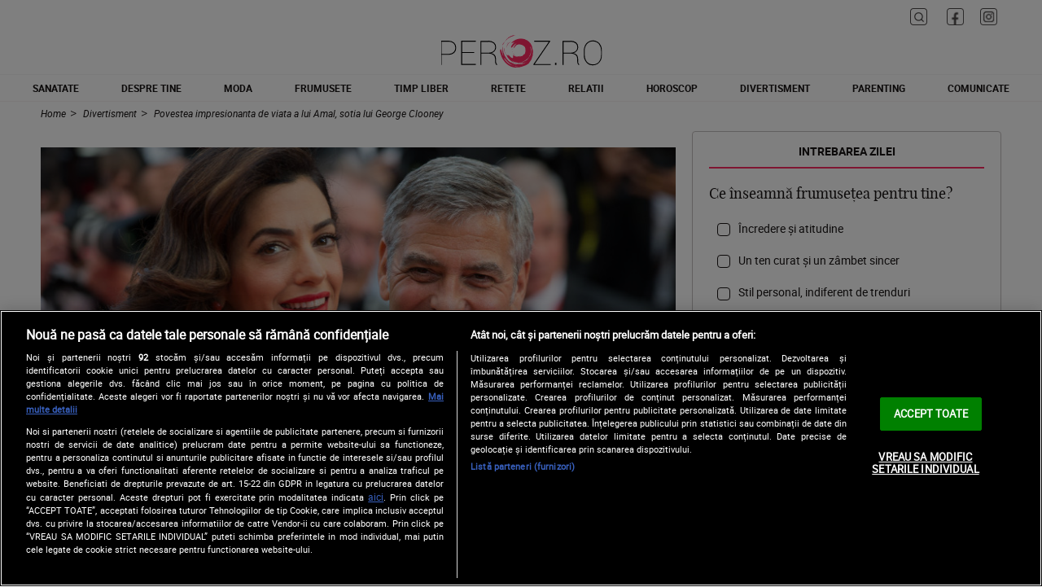

--- FILE ---
content_type: text/html; charset=UTF-8
request_url: https://www.peroz.ro/divertisment/el-actor-celebru-ea-avocata-de-prestigiu-povestea-impresionanta-de-viata-a-lui-amal-clooney-16787
body_size: 21785
content:
<!DOCTYPE html><html lang="ro"><head> <!-- BEGIN: "FrontendUiMain\View\Helper\WidgetLayoutLayoutHeadAssets"; --><!-- BEGIN CookiePro HEAD --> <!-- CookiePro Cookies Consent Notice start for peroz.ro --> <script src="https://cookie-cdn.cookiepro.com/scripttemplates/otSDKStub.js" type="text/javascript" charset="UTF-8" data-domain-script="6dce89fe-9af9-42a6-895d-399ec68ddc80" ></script> <!-- CookiePro Cookies Consent Notice end for peroz.ro --> <!-- END CookiePro HEAD --> <!-- BEGIN Seo HEAD --> <title>Povestea impresionanta de viata a lui Amal, sotia lui George Clooney</title> <meta name="description" content="Cu unul dintre cei mai chipesi actori de la Hollywood la brat, Amal Clooney straluceste de-a dreptul. Este avocata de prestigiu, activista pentru drepturile omului si in nenumarate randuri a dat dovada ca are curajul sa schimbe lumea." /> <link rel="canonical" href="https://www.peroz.ro/divertisment/el-actor-celebru-ea-avocata-de-prestigiu-povestea-impresionanta-de-viata-a-lui-amal-clooney-16787" /> <!-- END Seo HEAD --> <!-- BEGIN Facebook HEAD --> <meta property="og:description" content="Cu unul dintre cei mai chipesi actori de la Hollywood la brat, Amal Clooney straluceste de-a dreptul. Este avocata de prestigiu, activista pentru drepturile omului si in nenumarate randuri a dat dovada ca are curajul sa schimbe lumea." /> <meta property="og:title" content="Povestea impresionanta de viata a lui Amal, sotia lui George Clooney" /> <meta property="og:url" content="https://www.peroz.ro/divertisment/el-actor-celebru-ea-avocata-de-prestigiu-povestea-impresionanta-de-viata-a-lui-amal-clooney-16787" /> <meta property="og:type" content="article" /> <meta property="og:image" content="https://s.iw.ro/gateway/g/ZmlsZVNvdXJjZT1odHRwJTNBJTJGJTJG/c3RvcmFnZXBlcm96LnJjcy1yZHMucm8l/MkZzdG9yYWdlJTJGMjAxOSUyRjAzJTJG/MTklMkYxMDU0NTIwXzEwNTQ1MjBfYW1h/bC1jbG9vbmV5LWdlb3JnZS1jbG9vbmV5/LmpwZyZ3PTY0MCZoPTQ4MCZ6Yz0xJmhh/c2g9MjM3ZWNkZDE0MTZiNmRjNGUzODI1ZGY2NDQxNzEwZTU=.thumb.jpg" /> <meta property="og:image:width" content="640"> <meta property="og:image:height" content="480"> <!-- END Facebook HEAD --> <!-- BEGIN PageMeta HEAD --> <script> window.appPageMeta = {"section":"article","identity":"16787","url":"https:\/\/www.peroz.ro\/divertisment\/el-actor-celebru-ea-avocata-de-prestigiu-povestea-impresionanta-de-viata-a-lui-amal-clooney-16787","fullCatPath":"\/divertisment"}; </script> <!-- END PageMeta HEAD --> <!-- BEGIN GTM HEAD --> <script type="text/javascript"> console.log("%c GDPR: GTM is disabled!", "background:#f00;color:#000;font-size:20px"); </script> <!-- END GTM HEAD --> <!-- BEGIN SATI HEAD --> <meta name="cXenseParse:pageclass" content="article"/><meta name="cXenseParse:url" content="https://www.peroz.ro/divertisment/el-actor-celebru-ea-avocata-de-prestigiu-povestea-impresionanta-de-viata-a-lui-amal-clooney-16787"/><meta name="cXenseParse:b18-eticheta" content="casatorie,george clooney,amal clooney" data-separator=","/> <!-- Cxense SATI script 2.1 begin --> <script src="//scdn.cxense.com/cx.js"></script><script async src="//code3.adtlgc.com/js/sati_init.js"></script> <script> var cX = cX || { options: { consent: true } }; cX.callQueue = cX.callQueue || []; cX.callQueue.push(['requireConsent']); cX.callQueue.push(['invoke', setConsentforSATI]); cX.callQueue.push(['setSiteId', '1147566219530262560']); cX.callQueue.push(['setCustomParameters', {"brt-lvl1-category":"divertisment","video_articol":"nu"}]); function setConsentforSATI() { cX.setConsent({ pv: true, segment: false, ad: false }); } </script> <!-- Cxense SATI script 2.1 end --> <script> function SATI_TrackView(locationURL, referrerURL) { function initSati() { let myPromise = new Promise(function(resolve, myReject) { let req = new XMLHttpRequest(); req.open('GET', "/static/js/app/ads.js"); req.onload = function() { if (req.status == 200) {resolve('No');} else {resolve("Yes");} }; req.onerror = function() { resolve('Yes') }; req.send(); }); myPromise.then( function(value) { if (locationURL === referrerURL) { return; } var customParamsCfg = {}; try { customParamsCfg = document.getElementById("trackingCfg").textContent; customParamsCfg = JSON.parse(customParamsCfg); } catch(e) { } customParamsCfg = customParamsCfg.sati || {}; console.log(customParamsCfg); window.cX = window.cX || {}; cX.callQueue = cX.callQueue || []; cX.callQueue.push(['initializePage']); cX.callQueue.push(['setSiteId', '1147566219530262560']); cX.callQueue.push(['setCustomParameters', customParamsCfg]); cX.callQueue.push(['sendPageViewEvent', { 'location': locationURL, 'referrer':referrerURL}]); cX.callQueue.push(['invoke', function () { let isAdBlockDetected = value; console.log('HasAdBlock : ' + isAdBlockDetected); cX.setEventAttributes({origin: 'brt-adblock', persistedQueryId: 'fcadb0c22bec63a3e94af5a65644fc6b869880e0'}); cX.sendEvent('adBlockerDetection', {adBlockerDetected: isAdBlockDetected}); document.getElementById('status').innerHTML = isAdBlockDetected; }]); }, ); } initSati(); }; </script> <script> console.group('GDPR SATI'); console.info("%c pv=true", "color:#008000;font-size:16px"); console.info("%c segment=false", "color:#f00;font-size:16px"); console.info("%c ad=false", "color:#f00;font-size:16px"); console.groupEnd(); </script> <!-- END SATI HEAD --><meta charset="utf-8"><meta name="viewport" content="width=device-width, initial-scale=1.0"><meta name="google-site-verification" content="bGkR76-hNTyt-jgr5_P6yCPYe6CPbTRR4ufSxExQXGI"><link href="/static/theme-repo/bin/css/main.css?cache=rls21-20260130-16" type="text/css" rel="stylesheet"><link href="https://www.peroz.ro/rss" rel="alternate" type="application/rss+xml" title="RSS 2.0" /><script>window.appCfg = {"assetsBaseUrl":"\/static\/theme-repo\/bin\/","assetsBaseDevUrl":"\/static\/theme-repo\/bin\/..\/src\/","assetsEnv":"desktop","cookiesLink":"","cookiesDisclaimer":false,"pollXhr":{"relUrl":"\/poll\/vote","method":"POST","params":{"answer":"null"}},"gdprConsent":{"canAllowTrackingCode":false}};</script><script type="application/ld+json">{"@context":"http:\/\/schema.org","@type":"Organization","name":"PeRoz","url":"https:\/\/www.peroz.ro\/","logo":{"@type":"ImageObject","url":"https:\/\/www.peroz.ro\/static\/theme-repo\/bin\/images\/logo-peroz.png"},"sameAs":["https:\/\/www.facebook.com\/peroz.ro\/","https:\/\/www.instagram.com\/peroz.ro\/"]}</script><script type="application/ld+json">{"@context":"http:\/\/schema.org","@type":"WebSite","url":"https:\/\/www.peroz.ro\/","name":"PeRoz","potentialAction":{"@type":"SearchAction","target":"https:\/\/www.peroz.ro\/cauta?q={q}","query-input":"required name=q"}}</script><link rel="apple-touch-icon" sizes="180x180" href="/static/theme-repo/bin/../apple-touch-icon.png?cache=rls21-20260130-16"><link rel="icon" type="image/png" href="/static/theme-repo/bin/../favicon-32x32.png?cache=rls21-20260130-16" sizes="32x32"><link rel="icon" type="image/png" href="/static/theme-repo/bin/../favicon-16x16.png?cache=rls21-20260130-16" sizes="16x16"><link rel="manifest" href="/static/theme-repo/bin/../manifest.json?cache=rls21-20260130-16"><link rel="mask-icon" href="/static/theme-repo/bin/../safari-pinned-tab.svg?cache=rls21-20260130-16" color="#808080"><meta name="apple-mobile-web-app-title" content="Peroz"><meta name="application-name" content="Peroz"><meta name="theme-color" content="#ffffff"><!-- COLLECT: [base64] --><!-- END: "FrontendUiMain\View\Helper\WidgetLayoutLayoutHeadAssets" --><script async="async" src="https://www.googletagservices.com/tag/js/gpt.js"></script> <script type="text/javascript"> var googletag = googletag || {}; googletag.cmd = googletag.cmd || []; </script><script type="text/javascript"> googletag.cmd.push( function() { googletag.defineSlot("/124748474/300x250-ap1-PeRoz", [[1,1],[300,250],[336,280],[780,440]], "div-gpt-ad-1523976440379-0").setTargeting("Categorii-Peroz", ["/divertisment"]).defineSizeMapping(googletag.sizeMapping().addSize([1240,0], [[1,1],[300,250],[336,280],[780,440]]).addSize([768,0], [[1,1],[300,250],[336,280]]).addSize([0,0], [1,1]).build()).addService(googletag.pubads());
 googletag.defineSlot("/124748474/336x280-p1-m.PeRoz", [[1,1],[300,250],[300,600],[336,280]], "div-gpt-ad-1523976880728-0").setTargeting("Categorii-Peroz", ["/divertisment"]).defineSizeMapping(googletag.sizeMapping().addSize([768,0], []).addSize([336,0], [[1,1],[300,250],[300,600],[336,280]]).addSize([320,0], [[1,1],[300,250],[300,600]]).addSize([0,0], [1,1]).build()).addService(googletag.pubads());
 googletag.defineSlot("/124748474/300x250-ap2-PeRoz", [[1,1],[300,250],[336,280],[780,440]], "div-gpt-ad-1523976440379-1").setTargeting("Categorii-Peroz", ["/divertisment"]).defineSizeMapping(googletag.sizeMapping().addSize([1240,0], [[1,1],[300,250],[336,280],[780,440]]).addSize([768,0], [[1,1],[300,250],[336,280]]).addSize([0,0], [1,1]).build()).addService(googletag.pubads());
 googletag.defineSlot("/124748474/336x280-p2-m.PeRoz", [[300,600],[1,1],[336,280],[300,250]], "div-gpt-ad-1523976880728-1").setTargeting("Categorii-Peroz", ["/divertisment"]).defineSizeMapping(googletag.sizeMapping().addSize([768,0], []).addSize([336,0], [[300,600],[1,1],[336,280],[300,250]]).addSize([320,0], [[300,600],[1,1],[300,250]]).addSize([0,0], [1,1]).build()).addService(googletag.pubads());
 googletag.defineSlot("/124748474/970x250-p1-PeRoz", [[970,250],[728,90],[1440,600],[1,1]], "div-gpt-ad-1523976440379-4").setTargeting("Categorii-Peroz", ["/divertisment"]).defineSizeMapping(googletag.sizeMapping().addSize([768,0], [[970,250],[728,90],[1440,600],[1,1]]).addSize([0,0], [1,1]).build()).addService(googletag.pubads());
 googletag.defineSlot("/124748474/336x280-p3-m.PeRoz", [[300,600],[1,1],[336,280],[300,250]], "div-gpt-ad-1523976880728-2").setTargeting("Categorii-Peroz", ["/divertisment"]).defineSizeMapping(googletag.sizeMapping().addSize([768,0], []).addSize([336,0], [[300,600],[1,1],[336,280],[300,250]]).addSize([320,0], [[300,600],[1,1],[300,250]]).addSize([0,0], [1,1]).build()).addService(googletag.pubads());
 googletag.defineSlot("/124748474/336x280-p4-m.PeRoz", [[300,600],[1,1],[336,280],[300,250]], "div-gpt-ad-1593526150573-0").setTargeting("Categorii-Peroz", ["/divertisment"]).defineSizeMapping(googletag.sizeMapping().addSize([768,0], []).addSize([336,0], [[300,600],[1,1],[336,280],[300,250]]).addSize([320,0], [[300,600],[1,1],[300,250]]).addSize([0,0], [1,1]).build()).addService(googletag.pubads());
 googletag.defineSlot("/124748474/300x250-p2-PeRoz", [[1,1],[300,250],[300,600]], "div-gpt-ad-1523976440379-3").setTargeting("Categorii-Peroz", ["/divertisment"]).defineSizeMapping(googletag.sizeMapping().addSize([768,0], [[1,1],[300,250],[300,600]]).addSize([0,0], [1,1]).build()).addService(googletag.pubads());
 googletag.defineSlot("/124748474/970x250-p2-PeRoz", [[970,250],[728,90],[1,1]], "div-gpt-ad-1523976440379-5").setTargeting("Categorii-Peroz", ["/divertisment"]).defineSizeMapping(googletag.sizeMapping().addSize([970,0], [[970,250],[728,90],[1,1]]).addSize([768,0], [[728,90],[1,1]]).addSize([0,0], [1,1]).build()).addService(googletag.pubads());
 googletag.pubads().collapseEmptyDivs(); googletag.pubads().enableVideoAds(); googletag.enableServices(); }); </script>
</head><body><!-- BEGIN GTM HEAD --><!-- END GTM HEAD --><!-- BEGIN SATI INLINE --><script>var ad = document.createElement('div');ad.id = 'AdSense';ad.className = 'AdSense';ad.style.display = 'block';ad.style.position = 'absolute';ad.style.top = '-1px';ad.style.height = '1px';document.body.appendChild(ad);</script><!-- END SATI INLINE --><!-- BEGIN Facebook INLINE --><!-- END Facebook INLINE --><!-- BEGIN PageMeta INLINE --> <script class="app-entity-meta-cfg" type="text/template"> {"section":"article","identity":"16787","url":"https:\/\/www.peroz.ro\/divertisment\/el-actor-celebru-ea-avocata-de-prestigiu-povestea-impresionanta-de-viata-a-lui-amal-clooney-16787","fullCatPath":"\/divertisment"} </script><!-- END PageMeta INLINE --><!-- BEGIN Seo INLINE --><!-- END Seo INLINE --> <!-- BEGIN: "FrontendUiMain\View\Helper\WidgetLayoutLayoutBodyHeader"; --><header class="header"> <div class="header-logo"> <a href="/" class="logo">Peroz</a> </div> <button type="button" class="btn-nav nav-trigger"><span></span></button> <div class="nav"> <div class="header-top"> <div class="container"> <div class="header-search"> <a href="#" class="search-trigger" title="Caută">Cauta</a> <form method="get" action="/cauta" class="form-wrapper header-search-form"> <input type="search" name="q" id="header-search-form-input" class="header-search-form-input" placeholder="Introdu un cuvant de cautare"> <input type="submit" id="header-search-form-submit" class="header-search-form-submit" value="Caută"> </form> </div> <nav class="header-social"> <a href="https://www.facebook.com/peroz.ro/" title="Facebook" class="header-social-link header-social-link-fb" target="_blank" rel="noopener"><span></span></a> <a href="https://www.instagram.com/peroz.ro/" title="Instagram" class="header-social-link header-social-link-ig" target="_blank" rel="noopener"><span></span></a> </nav> </div> </div> <button type="button" class="btn-nav search-social-trigger"><span></span></button> <div class="nav-wrapper"> <nav class="menu"> <ul class="nav-menu flex-between"> <li class="nav-menu-item"> <a href="/sanatate" title="Sanatate" class="nav-menu-item-link">Sanatate</a> </li> <li class="nav-menu-item"> <a href="/despre-tine" title="Despre tine" class="nav-menu-item-link">Despre tine</a> </li> <li class="nav-menu-item"> <a href="/moda" title="Moda" class="nav-menu-item-link">Moda</a> </li> <li class="nav-menu-item"> <a href="/frumusete" title="Frumusete" class="nav-menu-item-link">Frumusete</a> </li> <li class="nav-menu-item"> <a href="/timp-liber" title="Timp Liber" class="nav-menu-item-link">Timp Liber</a> </li> <li class="nav-menu-item"> <a href="/retete" title="Retete" class="nav-menu-item-link">Retete</a> </li> <li class="nav-menu-item"> <a href="/relatii" title="Relatii" class="nav-menu-item-link">Relatii</a> </li> <li class="nav-menu-item"> <a href="/horoscop" title="Horoscop" class="nav-menu-item-link">Horoscop</a> </li> <li class="nav-menu-item"> <a href="/divertisment" title="Divertisment" class="nav-menu-item-link">Divertisment</a> </li> <li class="nav-menu-item"> <a href="/parenting" title="Parenting" class="nav-menu-item-link">Parenting</a> </li> <li class="nav-menu-item"> <a href="/comunicate" title="Comunicate" class="nav-menu-item-link">Comunicate</a> </li> </ul> </nav> </div> </div></header><!-- COLLECT: [base64] --><!-- END: "FrontendUiMain\View\Helper\WidgetLayoutLayoutBodyHeader" --> <!-- BEGIN: "FrontendUiCommon\View\Helper\WidgetStructureMicrodata"; --><script type="application/ld+json">{ "@context": "http://schema.org", "@type": "NewsArticle", "mainEntityOfPage": { "@type": "WebPage", "@id": "https://www.peroz.ro/divertisment/el-actor-celebru-ea-avocata-de-prestigiu-povestea-impresionanta-de-viata-a-lui-amal-clooney-16787" }, "headline": "Povestea impresionanta de viata a lui Amal, sotia lui George Clooney", "datePublished": "2019-03-19 17:11:18", "dateModified": "2019-11-04 14:07:31", "image": "https://s.iw.ro/gateway/g/ZmlsZVNvdXJjZT1odHRwJTNBJTJGJTJG/c3RvcmFnZXBlcm96LnJjcy1yZHMucm8l/MkZzdG9yYWdlJTJGMjAxOSUyRjAzJTJG/MTklMkYxMDU0NTIwXzEwNTQ1MjBfYW1h/bC1jbG9vbmV5LWdlb3JnZS1jbG9vbmV5/LmpwZyZ3PTUxMiZoPTUxMiZoYXNoPThm/NDU4MzE1Yzc4NzQzZTM3OGE4ZmY4MzMwNTM2NDhm.thumb.jpg", "author": { "@type": "Organization", "name" : "PeRoz" }, "publisher": { "@type": "Organization", "name": "PeRoz", "url": "https://www.peroz.ro/divertisment/el-actor-celebru-ea-avocata-de-prestigiu-povestea-impresionanta-de-viata-a-lui-amal-clooney-16787", "logo": { "@type": "ImageObject", "url": "https://www.peroz.ro/static/theme-repo/bin/images/logo-peroz.png" } }, "description": "Cu unul dintre cei mai chipesi actori de la Hollywood la brat, Amal Clooney straluceste de-a dreptul. Este avocata de prestigiu, activista pentru drepturile omului si in nenumarate randuri a dat dovada ca are curajul sa schimbe lumea."
}</script><!-- COLLECT: [base64] --><!-- END: "FrontendUiCommon\View\Helper\WidgetStructureMicrodata" --><main class="article-page"> <!-- BEGIN TRACKING CFG INLINE --><script id="trackingCfg" type="text/template">{"sati":{"brt-lvl1-category":"divertisment","video_articol":"nu"}}</script><!-- END TRACKING CFG INLINE --> <section> <!-- BEGIN: "FrontendUiMain\View\Helper\WidgetGeneralBreadcrumbs"; --><nav class="breadcrumbs"> <div class="container"> <ul class="list"> <li class="list-item"> <a href="/" title="Home"> Home </a> </li> <li class="list-item"> <a href="/divertisment" title="Divertisment"> Divertisment </a> </li> <li class="list-item"> <a href="/divertisment/el-actor-celebru-ea-avocata-de-prestigiu-povestea-impresionanta-de-viata-a-lui-amal-clooney-16787" title="Povestea impresionanta de viata a lui Amal, sotia lui George Clooney"> Povestea impresionanta de viata a lui Amal, sotia lui George Clooney </a> </li> </ul> </div></nav> <script type="application/ld+json">{ "@context": "http://schema.org", "@type": "BreadcrumbList", "itemListElement": [{"@type":"ListItem","position":0,"item":{"@id":"https:\/\/www.peroz.ro\/","name":"Home"}},{"@type":"ListItem","position":1,"item":{"@id":"https:\/\/www.peroz.ro\/divertisment","name":"Divertisment"}},{"@type":"ListItem","position":2,"item":{"@id":"https:\/\/www.peroz.ro\/divertisment\/el-actor-celebru-ea-avocata-de-prestigiu-povestea-impresionanta-de-viata-a-lui-amal-clooney-16787","name":"Povestea impresionanta de viata a lui Amal, sotia lui George Clooney"}}]} </script> <!-- COLLECT: [base64] --><!-- END: "FrontendUiMain\View\Helper\WidgetGeneralBreadcrumbs" --> </section> <div class="ad-branding"> <!-- BEGIN: "FrontendCoreBase\View\Helper\AppAdsWidget"; --> <div class="ad-wrapper "> <div class="ad-container"> <!-- /124748474/970x250-p1-PeRoz --> <div id="div-gpt-ad-1523976440379-4"> <script type="text/javascript"> googletag.cmd.push( function() { googletag.display("div-gpt-ad-1523976440379-4"); }); </script> </div> </div> </div> <!-- COLLECT: [base64] --><!-- END: "FrontendCoreBase\View\Helper\AppAdsWidget" --> </div> <section data-test="article"> <div class="container"> <div class="flex flex-stretch"> <div class="col-8 col-md-7 col-sm-12"> <article class="article article-thumb article-top-share"> <figure class="article-thumb"> <img src="https://s.iw.ro/gateway/g/ZmlsZVNvdXJjZT1odHRwJTNBJTJGJTJG/c3RvcmFnZXBlcm96LnJjcy1yZHMucm8l/MkZzdG9yYWdlJTJGMjAxOSUyRjAzJTJG/MTklMkYxMDU0NTIwXzEwNTQ1MjBfYW1h/bC1jbG9vbmV5LWdlb3JnZS1jbG9vbmV5/LmpwZyZ3PTgwMCZoPTQ4MCZoYXNoPThi/ZWI2NGI4ZDQ1YTdhYTJkNjBjZWI4NTRjZWQxYjRj.thumb.jpg" alt="amal clooney george clooney"> <figcaption> <mark><a href="/divertisment">Divertisment</a></mark> <h4 class="article-thumb-figcaption">Cu unul dintre cei mai chipesi actori de la Hollywood la brat, Amal Clooney straluceste de-a dreptul. Este avocata de prestigiu, activista pentru drepturile omului si in nenumarate randuri a dat dovada ca are curajul sa schimbe lumea.</h4> <h1>Povestea impresionanta de viata a lui Amal, sotia lui George Clooney</h1> <nav class="page-social page-social-share"> <a href="https://www.facebook.com/peroz.ro/" title="Facebook" class="page-social-link page-social-link-fb"><span></span></a> <a href="https://www.instagram.com/peroz.ro/" title="Instagram" class="page-social-link page-social-link-insta" target="_blank"><span></span></a> </nav> </figcaption> </figure> </article> <div class="page-content"> <div class="page-content-date"> <span>Articol scris de <strong style="color: #ff2b63"> Peroz</strong></span><br> <span> Data actualizării: <time datetime="04.11.2019 14:07">04.11.2019 14:07</time><br> Data publicării: <time datetime="19.03.2019 17:11">19.03.2019 17:11</time> </span> </div> <p><strong>Cu unul dintre cei mai chipesi actori de la Hollywood alaturi, Amal Clooney straluceste de-a dreptul. Este avocata de prestigiu, activista pentru drepturile omului si in nenumarate randuri a demonstrat ca are curajul sa schimbe lumea.</strong></p> <div class="ad-wrapper "> <div class="ad-container"> <!-- /124748474/336x280-p1-m.PeRoz --> <div id="div-gpt-ad-1523976880728-0"> <script type="text/javascript"> googletag.cmd.push( function() { googletag.display("div-gpt-ad-1523976880728-0"); }); </script> </div> </div> </div> <div class="ad-wrapper "> <div class="ad-container"> <!-- /124748474/300x250-ap1-PeRoz --> <div id="div-gpt-ad-1523976440379-0"> <script type="text/javascript"> googletag.cmd.push( function() { googletag.display("div-gpt-ad-1523976440379-0"); }); </script> </div> </div> </div> <!-- BEGIN: "FrontendUiMain\View\Helper\WidgetArticleBullets"; --><ul class="bullets"> <li><p><a href="https://www.digionline.ro/vreau-cont" data-skip-linkfix="1" target="_blank">Uite ce bine e să ai tot ce vrei într-un singur loc. În Digi Online vezi și filme și sport și documentare și desene animate! Hai să vezi cât de ușor ai acces, doar cu un click, dacă ai cont DIGI.ro!</a>  </p></li> </ul><!-- COLLECT: [base64] --><!-- END: "FrontendUiMain\View\Helper\WidgetArticleBullets" --><p><span style="font-weight: 400;">Fiica unei jurnaliste si a unui fost profesor universitar, Amal s-a nascut in Liban, in februarie 1978, in plina ascensiune a Razboiului Civil. Din cauza contextului politic si social, familia sa a migrat spre Londra cand avea numai doi ani.</span></p><p><span style="font-weight: 400;">Spre deosebirile de celelalte cuceriri ale lui George Clooney, actuala sa sotie nu are nicio legatura cu showbizul. </span></p> <div class="ad-wrapper "> <div class="ad-container"> <!-- /124748474/336x280-p2-m.PeRoz --> <div id="div-gpt-ad-1523976880728-1"> <script type="text/javascript"> googletag.cmd.push( function() { googletag.display("div-gpt-ad-1523976880728-1"); }); </script> </div> </div> </div> <div class="ad-wrapper "> <div class="ad-container"> <!-- /124748474/300x250-ap2-PeRoz --> <div id="div-gpt-ad-1523976440379-1"> <script type="text/javascript"> googletag.cmd.push( function() { googletag.display("div-gpt-ad-1523976440379-1"); }); </script> </div> </div> </div> <!-- BEGIN: "FrontendUiMain\View\Helper\WidgetArticleCrossArticleBody"; --><!-- COLLECT: [base64] --><!-- END: "FrontendUiMain\View\Helper\WidgetArticleCrossArticleBody" --><p><span style="font-weight: 400;">Ea si-a obtinut diploma in 2000 si in scurt timp a ajuns unul dintre cei mai apreciati avocati din Londra, in domeniul sau. </span></p><p><span style="font-weight: 400;">"George Clooney este norocos sa aiba o fata ca Amal. E foarte educata si o persoana foarte stimata in aceasta zona", a declarat proprietarul unui restaurant din orasul natal al lui Amal, Baakline, pentru NBC News. </span></p><p><span style="font-weight: 400;">In ciuda faptului ca a locuit in Baakline doar doi ani, realizarile personale sunt inca pretuite de comunitatea libaneza pe care a lasat-o in urma.</span></p><p><span style="font-weight: 400;">"Amal este o persoana remarcabila si suntem foarte mandri de ea. In afara casniciei cu George, ea si-a facut un nume ca avocat", a spus viceprimarul adjunct al orasului Baakline, pentru aceeasi sursa, conform <a href="https://www.thelist.com/33496/stunning-transformation-amal-clooney/" data-skip-linkfix="1" target="_blank">The List</a>.</span></p><p><b>A fost dragoste la prima vedere</b></p><p><span style="font-weight: 400;">Ca intr-o poveste de dragoste parca rupta din filme, Amal si George s-au intalnit in Italia, pe vremea cand ea avea 36 de ani si el 53. </span></p><p><span style="font-weight: 400;">"A fost unul din acele lucruri amuzante. Din minutul in care ne-am intalnit, ne-am inteles bine si am simtit ca vom fi impreuna", a spus Clooney in emisiunea lui Ellen DeGeneres. </span></p><p><span style="font-weight: 400;">Actorul a dezvaluit si ce l-a atras la Amal: "Este o fiinta uimitoare si careia ii pasa. Se intampla sa fie si unul  dintre cei mai destepti oameni pe care i-am cunoscut vreodata. Si are un simt dezvoltat al umorului".</span></p><p><img class="alignnone size-full wp-image-16793" src="https://s.iw.ro/gateway/g/ZmlsZVNvdXJjZT1odHRwJTNBJTJGJTJG/c3RvcmFnZXBlcm96LnJjcy1yZHMucm8l/MkZzdG9yYWdlJTJGMjAxOSUyRjAzJTJG/MTklMkYxMDU0NTIzXzEwNTQ1MjNfYW1h/bC1jbG9vbmV5LmpwZyZ3PTgwMCZoYXNo/PWRlZTc4OGIzYWMyY2M3NTczMmJhNjI0MDkxYjZmNTQx.thumb.jpg" alt="" width="2111" height="3600" data-skip-htmlfix="1" style="max-width: 100%; height: auto;"></p><p><b>Aproape a stricat cererea in casatorie</b></p><p><span style="font-weight: 400;">La sase luni dupa ce au format un cuplu, propunerea lui Clooney nu a fost intampinata asa cum se astepta actorul. Intr-o seara, cand Amal a ajuns acasa dintr-o calatorie in Londra, George a gatit cina si a pregatit un playlist cu melodii de dragoste. Cand Clooney a rugat-o sa ii caute o bricheta pentru a aprinde lumanarea, aceasta a gasit inelul. Desi seara nu a mers cum planuia, s-a finalizat cu raspunsul mult asteptat din partea ei.</span></p><p><b>Iubeste animalele</b></p><p><span style="font-weight: 400;">In 2015, ea si Clooney au adoptat un caine in varsta de 4 ani, pe nume Millie. Adorabil, Millie s-a alaturat celor doi caini salvati anterior de catre cei doi. Si adoptiile nu s-au oprit aici. La finalul aceluiasi an, cuplul a salvat un alt animalut pentru parintii lui George, care isi pierdusera recent terrierul in varsta de 10 ani.</span></p><p><b>A lansat o bursa pentru fetele libaneze</b></p><p><span style="font-weight: 400;">La sfarsitul anului 2015, ea a lansat bursa Amal Clooney pentru fetele libaneze, un premiu care recunoaste "performanta academica exempara si interesul demonstrat in promovarea drepturilor omului si a problemelor internationale".</span></p><p><span style="font-weight: 400;">In fiecare an, Amal trimite o studenta care merita aceasta bursa la Colegiul United World din Dilijan, Armenia: </span><span style="font-weight: 400;">"Aceasta bursa va oferi femeilor tinere din Liban o oportunitate pe tot parcursul vietii". </span></p> <!-- BEGIN: "FrontendUiMain\View\Helper\WidgetArticleTags"; --> <div class="tags"> <span>Etichete:</span> <a href="/cauta?q=casatorie">casatorie</a> , <a href="/cauta?q=george+clooney">george clooney</a> , <a href="/cauta?q=amal+clooney">amal clooney</a> </div> <!-- COLLECT: [base64] --><!-- END: "FrontendUiMain\View\Helper\WidgetArticleTags" --><!-- BEGIN: "FrontendUiMain\View\Helper\WidgetCrossDigiroCampaign"; --><!-- COLLECT: [base64] --><!-- END: "FrontendUiMain\View\Helper\WidgetCrossDigiroCampaign" --> <nav class="page-social page-social-follow"> <mark>Urmărește-ne și pe:</mark> <div> <a href="https://www.facebook.com/peroz.ro/" target="_blank" title="Facebook" class="page-social-link page-social-link-fb"><span></span> Facebook</a> <a href="https://www.instagram.com/peroz.ro/" target="_blank" title="Instagram" class="page-social-link page-social-link-insta"><span></span> Instagram</a> </div> </nav> <div class="ad-wrapper"> <div class="ad-container"> </div> </div> </div> </div> <div class="col-4 col-md-5 col-sm-12"> <!-- BEGIN: "FrontendCoreBase\View\Helper\AppAdsWidget"; --> <div class="ad-wrapper "> <div class="ad-container"> <!-- /124748474/336x280-p3-m.PeRoz --> <div id="div-gpt-ad-1523976880728-2"> <script type="text/javascript"> googletag.cmd.push( function() { googletag.display("div-gpt-ad-1523976880728-2"); }); </script> </div> </div> </div> <!-- COLLECT: [base64] --><!-- END: "FrontendCoreBase\View\Helper\AppAdsWidget" --><!-- BEGIN: "FrontendUiCommon\View\Helper\WidgetSidebarPolls"; --><div class="article-page-widget-question"> <div class="widget widget-question"> <h3 class="widget-title-side">Intrebarea zilei</h3> <div class="widget-content"> <div> <!-- <figure class="widget-content-thumb"><img src="http://via.placeholder.com/800x480" alt=""></figure>--> <h3>Ce înseamnă frumusețea pentru tine?</h3> </div> <div class="widget-poll"> <form name="poll" class="form-poll"> <input type="hidden" name="cookie-pool" class="cookie-pool" value="cookie_poll_id_289"> <div class="field-error"></div> <div class="form-element"> <input type="radio" name="poll-input" class="form-poll-input" id="poll-input-935" value="935"> <label for="poll-input-935" class="form-poll-label"><span></span>Încredere și atitudine</label> </div> <div class="form-element"> <input type="radio" name="poll-input" class="form-poll-input" id="poll-input-937" value="937"> <label for="poll-input-937" class="form-poll-label"><span></span>Un ten curat și un zâmbet sincer</label> </div> <div class="form-element"> <input type="radio" name="poll-input" class="form-poll-input" id="poll-input-939" value="939"> <label for="poll-input-939" class="form-poll-label"><span></span>Stil personal, indiferent de trenduri</label> </div> <div class="form-element"> <input type="radio" name="poll-input" class="form-poll-input" id="poll-input-941" value="941"> <label for="poll-input-941" class="form-poll-label"><span></span>O combinație între interior și exterior</label> </div> <input type="submit" class="btn-outline form-poll-submit" value="Voteaza"> </form> </div> </div> </div></div><!-- COLLECT: [base64] --><!-- END: "FrontendUiCommon\View\Helper\WidgetSidebarPolls" --> <!-- BEGIN: "FrontendCoreBase\View\Helper\AppAdsWidget"; --> <div class="ad-wrapper "> <div class="ad-container"> <!-- /124748474/336x280-p4-m.PeRoz --> <div id="div-gpt-ad-1593526150573-0"> <script type="text/javascript"> googletag.cmd.push( function() { googletag.display("div-gpt-ad-1593526150573-0"); }); </script> </div> </div> </div> <!-- COLLECT: [base64] --><!-- END: "FrontendCoreBase\View\Helper\AppAdsWidget" --> <!-- BEGIN: "FrontendUiMain\View\Helper\WidgetSidebarArticleHoroscop"; --><div class="widget widget-horoscope"> <h3 class="widget-title-side">Horoscop</h3> <article class="article article-featured"> <figure class="article-thumb"> <a href="/horoscop/horoscopul-anului-2026-racii-pun-viata-personala-in-prim-plan-scorpionii-trec-printr-o-transformare-profunda-196705" class="article-thumb-link"> <img src="https://s.iw.ro/gateway/g/ZmlsZVNvdXJjZT1odHRwJTNBJTJGJTJG/c3RvcmFnZXBlcm96LnJjcy1yZHMucm8l/MkZzdG9yYWdlJTJGMjAyNSUyRjEyJTJG/MjMlMkYyNTA5MDE0XzI1MDkwMTRfYW51/bC0yMDI2LmpwZyZ3PTgwMCZoPTQ4MCZo/YXNoPWViMDUzMDhkOWIyNzdkNzAxMWIyMmZlMjZhYzgwY2M1.thumb.jpg" alt="anul 2026"> </a> <figcaption> <h3><a href="/horoscop/horoscopul-anului-2026-racii-pun-viata-personala-in-prim-plan-scorpionii-trec-printr-o-transformare-profunda-196705">Horoscopul anului 2026. Racii pun viața personală în prim-plan, Scorpionii trec printr-o transformare profundă</a></h3> </figcaption> </figure> </article> </div><!-- COLLECT: [base64] --><!-- END: "FrontendUiMain\View\Helper\WidgetSidebarArticleHoroscop" --> <div class="ad-wrapper sticky"> <!-- BEGIN: "FrontendCoreBase\View\Helper\AppAdsWidget"; --> <div class="ad-wrapper "> <div class="ad-container"> <!-- /124748474/300x250-p2-PeRoz --> <div id="div-gpt-ad-1523976440379-3"> <script type="text/javascript"> googletag.cmd.push( function() { googletag.display("div-gpt-ad-1523976440379-3"); }); </script> </div> </div> </div> <!-- COLLECT: [base64] --><!-- END: "FrontendCoreBase\View\Helper\AppAdsWidget" --> </div> </div> </div> <!-- BEGIN: "FrontendCoreBase\View\Helper\AppAdsWidget"; --> <div class="ad-wrapper "> <div class="ad-container"> <!-- /124748474/970x250-p2-PeRoz --> <div id="div-gpt-ad-1523976440379-5"> <script type="text/javascript"> googletag.cmd.push( function() { googletag.display("div-gpt-ad-1523976440379-5"); }); </script> </div> </div> </div> <!-- COLLECT: [base64] --><!-- END: "FrontendCoreBase\View\Helper\AppAdsWidget" --> <!-- BEGIN: "FrontendUiMain\View\Helper\WidgetArticleCrossUnderArticle"; --><!-- COLLECT: [base64] --><!-- END: "FrontendUiMain\View\Helper\WidgetArticleCrossUnderArticle" --> <!-- BEGIN: "FrontendUiMain\View\Helper\WidgetArticleRelatedNewsArticle"; --><div class="flex flex-stretch articles-related"> <div class="col-4 col-sm-12"> <article class="article article-related"> <figure class="article-thumb"> <a href="/divertisment/gisele-bundchen-s-a-casatorit-in-secret-cu-instructorul-de-jiu-jitsu-cu-care-are-un-baietel-la-trei-ani-de-la-divortul-de-tom-brady-196589" class="article-thumb-link"> <img src="https://s.iw.ro/gateway/g/ZmlsZVNvdXJjZT1odHRwJTNBJTJGJTJG/c3RvcmFnZXBlcm96LnJjcy1yZHMucm8l/MkZzdG9yYWdlJTJGMjAyNSUyRjAzJTJG/MjElMkYyMjE4MjQ0XzIyMTgyNDRfR2lz/ZWxlLUJ1bmRjaGVuLXNpLUpvYXF1aW0t/VmFsZW50ZS0xNi5qcGcmdz04MDAmaD00/ODAmaGFzaD0yMWY5M2YwYTA2OTA0ODQyN2FjYjMwZmVkMDViOWY4Yg==.thumb.jpg" alt="Gisele Bündchen și Joaquim Valente/ Profimedia"> </a> <figcaption> <mark><a href="Divertisment">Divertisment</a></mark> <h3><a href="/divertisment/gisele-bundchen-s-a-casatorit-in-secret-cu-instructorul-de-jiu-jitsu-cu-care-are-un-baietel-la-trei-ani-de-la-divortul-de-tom-brady-196589">Gisele Bundchen s-a căsătorit în secret cu instructorul de jiu-jitsu cu care are un băiețel, la trei ani de la divorțul de Tom Brady</a></h3> </figcaption> </figure> </article> </div> <div class="col-4 col-sm-12"> <article class="article article-related"> <figure class="article-thumb"> <a href="/actualitate/george-clooney-despre-capriciile-divelor-nu-ma-impresioneaza-astfel-de-lucruri-ce-l-a-ajutat-sa-ramana-modest-in-ciuda-succesului-195915" class="article-thumb-link"> <img src="https://s.iw.ro/gateway/g/ZmlsZVNvdXJjZT1odHRwJTNBJTJGJTJG/c3RvcmFnZXBlcm96LnJjcy1yZHMucm8l/MkZzdG9yYWdlJTJGMjAyNSUyRjAyJTJG/MjElMkYyMTk1MDQyXzIxOTUwNDJfY2xv/b25leS0xOC5qcGcmdz04MDAmaD00ODAm/aGFzaD1iNTc5NTcyOTZlY2RiNWIwM2E2NTRlN2RiNzIxMWM3YQ==.thumb.jpg" alt="George Clooney parle de sa nouvelle pièce de Broadway au Late Show"> </a> <figcaption> <mark><a href="Actualitate">Actualitate</a></mark> <h3><a href="/actualitate/george-clooney-despre-capriciile-divelor-nu-ma-impresioneaza-astfel-de-lucruri-ce-l-a-ajutat-sa-ramana-modest-in-ciuda-succesului-195915">George Clooney, despre capriciile divelor: „Nu mă impresionează astfel de lucruri!” Ce l-a ajutat să rămână modest, în ciuda succesului</a></h3> </figcaption> </figure> </article> </div> <div class="col-4 col-sm-12"> <article class="article article-related"> <figure class="article-thumb"> <a href="/divertisment/motivul-pentru-care-charlize-theron-nu-se-va-casatori-niciodata-nu-trebuie-doar-sa-semnez-o-hartie-181189" class="article-thumb-link"> <img src="https://s.iw.ro/gateway/g/ZmlsZVNvdXJjZT1odHRwJTNBJTJGJTJG/c3RvcmFnZXBlcm96LnJjcy1yZHMucm8l/MkZzdG9yYWdlJTJGMjAyNSUyRjA3JTJG/MDMlMkYyMjk3NDYyXzIyOTc0NjJfQ2hh/cmxpemUtVGhlcm9uLmpwZyZ3PTgwMCZo/PTQ4MCZoYXNoPTA4MDg0M2I2ODgzNjNkYmRmYTgxY2FjODk3N2EzMTA0.thumb.jpg" alt="Charlize Theron/ Profimedia"> </a> <figcaption> <mark><a href="Divertisment">Divertisment</a></mark> <h3><a href="/divertisment/motivul-pentru-care-charlize-theron-nu-se-va-casatori-niciodata-nu-trebuie-doar-sa-semnez-o-hartie-181189">Motivul pentru care Charlize Theron nu se va căsători niciodată: „Nu trebuie doar să semnez o hârtie”</a></h3> </figcaption> </figure> </article> </div> </div><!-- COLLECT: [base64] --><!-- END: "FrontendUiMain\View\Helper\WidgetArticleRelatedNewsArticle" --> </div> </section> <section> <div class="container"> <div class="flex"> <div class="col-8 col-md-7 col-sm-12"> <!-- BEGIN: "FrontendUiMain\View\Helper\WidgetArticleRelatedNews"; --><div class="also-interesting"> <h2>Te-ar putea interesa si:</h2> <article class="article article-alt"> <figure class="flex article-thumb"> <div class="col-6 col-sm-12"> <a href="/actualitate/george-clooney-declaratii-ferme-despre-copiii-sai-nu-vreau-sa-calce-pe-urmele-mele-la-hollywood-ce-cariera-si-ar-dori-pentru-ei-193899" class="article-thumb-link"> <img src="https://s.iw.ro/gateway/g/ZmlsZVNvdXJjZT1odHRwJTNBJTJGJTJG/c3RvcmFnZXBlcm96LnJjcy1yZHMucm8l/MkZzdG9yYWdlJTJGMjAyNSUyRjExJTJG/MTMlMkYyNDQwMDc1XzI0NDAwNzVfR2Vv/cmdlLUNsb29uZXktNS5qcGcmdz04MDAm/aD00ODAmaGFzaD0zYTNhZjk3ZTFkYjYzNWEzYzA5MGE4MDlhZDVkZmNiNQ==.thumb.jpg" alt="&amp;quot;The Boys In The Boat&amp;quot; UK Premiere - VIP Access"> </a> </div> <div class="col-6 col-sm-12"> <div class="figcaption"> <mark><a href="/actualitate">Actualitate</a></mark> <!-- <mark class="article-date">--><!--</mark>--> <h3><a href="/actualitate/george-clooney-declaratii-ferme-despre-copiii-sai-nu-vreau-sa-calce-pe-urmele-mele-la-hollywood-ce-cariera-si-ar-dori-pentru-ei-193899">George Clooney, declarații ferme despre copiii săi: „Nu vreau să calce pe urmele mele la Hollywood” Ce carieră și-ar dori pentru ei</a></h3> <h5><a href="/actualitate/george-clooney-declaratii-ferme-despre-copiii-sai-nu-vreau-sa-calce-pe-urmele-mele-la-hollywood-ce-cariera-si-ar-dori-pentru-ei-193899">George Clooney, în vârstă de 64 de ani, este un nume de referință la Hollywood, însă când vine vorba despre gemenii săi, Alexander și Ella, în vârstă de opt ani, actorul și soția...</a></h5> </div> </div> </figure> </article> <article class="article article-alt"> <figure class="flex article-thumb"> <div class="col-6 col-sm-12"> <a href="/divertisment/george-clooney-spune-ca-fiul-sau-ii-seamana-fantastic-ii-arat-poze-cu-mine-de-cand-eram-de-varsta-lui-si-crede-ca-el-e-192209" class="article-thumb-link"> <img src="https://s.iw.ro/gateway/g/ZmlsZVNvdXJjZT1odHRwJTNBJTJGJTJG/c3RvcmFnZXBlcm96LnJjcy1yZHMucm8l/MkZzdG9yYWdlJTJGMjAyNSUyRjEwJTJG/MjQlMkYyNDA0NDY4XzI0MDQ0NjhfY2xv/b25leS03LmpwZyZ3PTgwMCZoPTQ4MCZo/YXNoPTliNjdmYzczYzc5ZmI3NDdkOWNkOWE3YjIxZWFhOGU1.thumb.jpg" alt="AFI FEST 2025 Presented By Canva “Jay Kelly” Premiere"> </a> </div> <div class="col-6 col-sm-12"> <div class="figcaption"> <mark><a href="/divertisment">Divertisment</a></mark> <!-- <mark class="article-date">--><!--</mark>--> <h3><a href="/divertisment/george-clooney-spune-ca-fiul-sau-ii-seamana-fantastic-ii-arat-poze-cu-mine-de-cand-eram-de-varsta-lui-si-crede-ca-el-e-192209">George Clooney spune că fiul său îi seamăna fantastic. „Îi arăt poze cu mine de când eram de vârsta lui și crede că el e”</a></h3> <h5><a href="/divertisment/george-clooney-spune-ca-fiul-sau-ii-seamana-fantastic-ii-arat-poze-cu-mine-de-cand-eram-de-varsta-lui-si-crede-ca-el-e-192209">George Clooney a dezvăluit că fiul său de opt ani îi seamănă fizic atât de mult. Într-o declarație pentru People, la premiera filmului „Jay Kelly”, de la AFI Fest 2025 din Los...</a></h5> </div> </div> </figure> </article> <article class="article article-alt"> <figure class="flex article-thumb"> <div class="col-6 col-sm-12"> <a href="/divertisment/stella-fiica-lui-antonio-banderas-s-a-casatorit-cu-iubitul-ei-din-liceu-cum-a-aparut-actorul-legendar-in-fata-jurnalistilor-191529" class="article-thumb-link"> <img src="https://s.iw.ro/gateway/g/ZmlsZVNvdXJjZT1odHRwJTNBJTJGJTJG/c3RvcmFnZXBlcm96LnJjcy1yZHMucm8l/MkZzdG9yYWdlJTJGMjAyNSUyRjEwJTJG/MjAlMkYyMzk5MTE5XzIzOTkxMTlfU3Rl/bGxhLUJhbmRlcmFzLXNpLUFsZXgtR3J1/c3p5bnNraS1zLWF1LWNhc2F0b3JpdC5q/cGcmdz04MDAmaD00ODAmaGFzaD04Yjhi/NjU1MDdkNmIxM2MwNGVlYmQ2NWUxYTdiN2JlMA==.thumb.jpg" alt="Stella Banderas și Alex Gruszynski s-au căsătorit"> </a> </div> <div class="col-6 col-sm-12"> <div class="figcaption"> <mark><a href="/divertisment">Divertisment</a></mark> <!-- <mark class="article-date">--><!--</mark>--> <h3><a href="/divertisment/stella-fiica-lui-antonio-banderas-s-a-casatorit-cu-iubitul-ei-din-liceu-cum-a-aparut-actorul-legendar-in-fata-jurnalistilor-191529">Stella, fiica lui Antonio Banderas, s-a căsătorit cu iubitul ei din liceu. Cum a apărut actorul legendar în fața jurnaliștilor</a></h3> <h5><a href="/divertisment/stella-fiica-lui-antonio-banderas-s-a-casatorit-cu-iubitul-ei-din-liceu-cum-a-aparut-actorul-legendar-in-fata-jurnalistilor-191529">Stella, fiica lui Antonio Banderas și a lui Melanie Griffith, în vârstă de 29 de ani, s-a căsătorit cu iubitul ei din liceu, Alex Gruszynski, la Retuerta Le Domaine Abbey, o...</a></h5> </div> </div> </figure> </article> </div><!-- COLLECT: [base64] --><!-- END: "FrontendUiMain\View\Helper\WidgetArticleRelatedNews" --> </div> <div class="col-4 col-md-5 col-sm-12 article-page-mostread"> <!-- BEGIN: "FrontendUiMain\View\Helper\WidgetSidebarMostPopularLastHour"; --><div class="widget widget-most-read"> <h3 class="widget-title-side">Cele mai citite</h3> <article class="article article-featured"> <figure class="article-thumb"> <a href="/horoscop/doua-zodii-isi-vor-vedea-visurile-devenind-realitate-pe-masura-ce-marte-intra-in-armonie-cu-neptun-198737" class="article-thumb-link"> <img src="https://s.iw.ro/gateway/g/ZmlsZVNvdXJjZT1odHRwJTNBJTJGJTJG/c3RvcmFnZXBlcm96LnJjcy1yZHMucm8l/MkZzdG9yYWdlJTJGMjAyNiUyRjAxJTJG/MTklMkYyNTQ3NzQxXzI1NDc3NDFfaG9y/b3Njb3Atem9kaWktYXN0cm9sb2dpZS0y/LmpwZyZ3PTgwMCZoPTQ4MCZ6Yz0xJmhh/c2g9OGIxNDY3YjdiODIzMTYxNTJlOTliOGUwZGRlZjJiMWY=.thumb.jpg" alt="horoscop, zodii, zodiac, astrologie"> </a> <figcaption> <h3><a href="/horoscop/doua-zodii-isi-vor-vedea-visurile-devenind-realitate-pe-masura-ce-marte-intra-in-armonie-cu-neptun-198737">Două zodii își văd visurile devenind realitate, pe măsură ce Marte intră în armonie cu Neptun. Perseverența și intuiția colaborează</a></h3> </figcaption> </figure> </article> <article class="article article-featured"> <figure class="article-thumb"> <a href="/horoscop/top-trei-zodii-care-vor-avea-noroc-de-bani-din-22-ianuarie-2026-conjunctia-dintre-mercur-si-pluto-aduce-oportunitati-neasteptate-198579" class="article-thumb-link"> <img src="https://s.iw.ro/gateway/g/ZmlsZVNvdXJjZT1odHRwJTNBJTJGJTJG/c3RvcmFnZXBlcm96LnJjcy1yZHMucm8l/MkZzdG9yYWdlJTJGMjAyNiUyRjAxJTJG/MjElMkYyNTUyNzg1XzI1NTI3ODVfVGF1/ci0yLmpwZyZ3PTgwMCZoPTQ4MCZ6Yz0x/Jmhhc2g9MDYxN2E3OTNhYTk5ZGYzMDU1YTg3YjJkMzQ5MGUxNmE=.thumb.jpg" alt="Image of taurus star sign with horoscope wheel spinning over stars on blue to purple background"> </a> <figcaption> <h3><a href="/horoscop/top-trei-zodii-care-vor-avea-noroc-de-bani-din-22-ianuarie-2026-conjunctia-dintre-mercur-si-pluto-aduce-oportunitati-neasteptate-198579">Top trei zodii care vor avea noroc de bani din 22 ianuarie 2026. Conjuncția dintre Mercur și Pluto aduce oportunități neașteptate</a></h3> </figcaption> </figure> </article> <article class="article article-featured"> <figure class="article-thumb"> <a href="/actualitate/cum-arata-eliza-iliescu-in-2026-la-21-de-ani-tanara-a-avut-rezultate-remarcabile-la-scoala-iar-acum-e-studenta-la-doua-facultati-197783" class="article-thumb-link"> <img src="https://s.iw.ro/gateway/g/ZmlsZVNvdXJjZT1odHRwJTNBJTJGJTJG/c3RvcmFnZXBlcm96LnJjcy1yZHMucm8l/MkZzdG9yYWdlJTJGMjAyMiUyRjEwJTJG/MDQlMkYxNTk0Njg3XzE1OTQ2ODdfRWxp/emEtZmlpY2EtQWRyaWFuZWktSWxpZXNj/dS5qcGcmdz04MDAmaD00ODAmemM9MSZo/YXNoPTliMjEyODViNTI0Mjk1MGYyZTllN2E5YWNkNjMwMmE2.thumb.jpg" alt="Eliza, fiica Adrianei Iliescu"> </a> <figcaption> <h3><a href="/actualitate/cum-arata-eliza-iliescu-in-2026-la-21-de-ani-tanara-a-avut-rezultate-remarcabile-la-scoala-iar-acum-e-studenta-la-doua-facultati-197783">Cum arată Eliza Iliescu în 2026, la 21 de ani. Tânăra a avut rezultate remarcabile la școală, iar acum e studentă la două facultăți</a></h3> </figcaption> </figure> </article> <article class="article article-featured"> <figure class="article-thumb"> <a href="/horoscop/momente-cruciale-pentru-mai-multe-zodii-jupiter-retrograd-opozitie-cu-venus-mercur-si-marte-presiuni-ambitii-emotii-puternice-197547" class="article-thumb-link"> <img src="https://s.iw.ro/gateway/g/ZmlsZVNvdXJjZT1odHRwJTNBJTJGJTJG/c3RvcmFnZXBlcm96LnJjcy1yZHMucm8l/MkZzdG9yYWdlJTJGMjAyMiUyRjEwJTJG/MjclMkYxNjA5NjcxXzE2MDk2NzFfSG9y/b3Njb3Atbm9pZW1icmllLTIwMjIuanBn/Jnc9ODAwJmg9NDgwJnpjPTEmaGFzaD00/YjNiOGMwOGEyYmU2NWZjZmI5YTkwMjIyNWViZDQ5Ng==.thumb.jpg" alt="Horoscop / Shutterstock"> </a> <figcaption> <h3><a href="/horoscop/momente-cruciale-pentru-mai-multe-zodii-jupiter-retrograd-opozitie-cu-venus-mercur-si-marte-presiuni-ambitii-emotii-puternice-197547">Momente cruciale pentru mai multe zodii. Jupiter retrograd, opoziție cu Venus, Mercur și Marte. Presiuni, ambiții, emoții puternice</a></h3> </figcaption> </figure> </article> <article class="article article-featured"> <figure class="article-thumb"> <a href="/horoscop/viata-lor-se-schimba-din-9-ianuarie-2026-venus-si-jupiter-aduc-iubire-si-armonie-pentru-trei-zodii-197455" class="article-thumb-link"> <img src="https://s.iw.ro/gateway/g/ZmlsZVNvdXJjZT1odHRwJTNBJTJGJTJG/c3RvcmFnZXBlcm96LnJjcy1yZHMucm8l/MkZzdG9yYWdlJTJGMjAyNiUyRjAxJTJG/MDklMkYyNTM1MzU2XzI1MzUzNTZfSG9y/b3Njb3AtMTIuanBnJnc9ODAwJmg9NDgw/JnpjPTEmaGFzaD05NDgwYWVjNmQ1MWY0Zjc4N2EyZjdkZTYyMTViNWM1NQ==.thumb.jpg" alt="Zodiac signs inside of horoscope circle astrology and horoscopes concept"> </a> <figcaption> <h3><a href="/horoscop/viata-lor-se-schimba-din-9-ianuarie-2026-venus-si-jupiter-aduc-iubire-si-armonie-pentru-trei-zodii-197455">Viața lor se schimbă din 9 ianuarie 2026. Venus și Jupiter aduc iubire și armonie pentru trei zodii</a></h3> </figcaption> </figure> </article> </div><!-- COLLECT: [base64] --><!-- END: "FrontendUiMain\View\Helper\WidgetSidebarMostPopularLastHour" --> </div> </div> </div> </section> <!-- BEGIN: "FrontendUiMain\View\Helper\WidgetGeneralPartners"; --><section> <div class="container gutter-container-0 widget-important-partners-news light"> <div class="flex"> <div class="col-12"> <h3 class="widget-title"><span>Partenerii Nostri</span></h3> </div> </div> <div class="flex flex-stretch"> <div class="col-12"> <div class="flex"> <!-- BEGIN: "FrontendUiMain\View\Helper\WidgetGeneralPartnersDigi24"; --><!-- COLLECT: [base64] --><!-- END: "FrontendUiMain\View\Helper\WidgetGeneralPartnersDigi24" --> </div> </div> <div class="col-3 col-sm-6 col-xs-12"> <article class="article article-promo"> <figure class="article-thumb article-partner-filmnow"> <a href="https://www.filmnow.ro/stiri/povestea-tragica-a-lui-jason-david-frank-starul-power-rangers-care-s-a-sinucis-la-49-de-ani-si-a-luat-viata-intr-o-vacanta-cu-sotia-224237" data-category="FilmNow_InteriorArticol" data-label="FilmNow_InteriorArticol" data-event="Cross_FilmNow" class="article-tracking article-thumb-link cross-Film Now" target="_blank"> <img data-src="https://s.iw.ro/gateway/g/ZmlsZVNvdXJjZT1odHRwJTNBJTJGJTJG/c3RvcmFnZWZpbG1ub3cucmNzLXJkcy5y/byUyRnN0b3JhZ2UlMkYyMDI2JTJGMDEl/MkYzMCUyRjI1NjM0NDhfMjU2MzQ0OF9w/b3dlci1yYW5nZXJzLTMuanBnJnc9NTkw/Jmg9MzMyJnpjPTEmaGFzaD0yNmNlZGEw/OTcwN2I1NDQwYjg0NDE4YmI4YmY0ZGRhMQ==.thumb.jpg" src="https://s.iw.ro/gateway/g/ZmlsZVNvdXJjZT1odHRwcyUzQSUyRiUy/RnMuaXcucm8lMkZnYXRld2F5JTJGZyUy/RlptbHNaVk52ZFhKalpUMW9kSFJ3SlRO/QkpUSkdKVEpHJTJGYzNSdmNtRm5aV1pw/YkcxdWIzY3VjbU56TFhKa2N5NXklMkZi/eVV5Um5OMGIzSmhaMlVsTWtZeU1ESTJK/VEpHTURFbCUyRk1rWXpNQ1V5UmpJMU5q/TTBORGhmTWpVMk16UTBPRjl3JTJGYjNk/bGNpMXlZVzVuWlhKekxUTXVhbkJuSm5j/OU5Ua3clMkZKbWc5TXpNeUpucGpQVEVt/YUdGemFEMHlObU5sWkdFdyUyRk9UY3dO/MkkxTkRRd1lqZzBOREU0WW1JNFltWTBa/R1JoTVElM0QlM0QudGh1bWIuanBnJnc9/ODAwJmg9NDgwJnpjPTEmaGFzaD00NDJi/Y2YyZjg1MDdlYTlkZGUzNGYxNWE1MzNlZWExNw==.thumb.jpg" alt="Povestea tragică a lui Jason David Frank, starul Power Rangers care s-a sinucis la 49 de ani. Era în vacanță cu soția când a murit"> </a> <figcaption> <mark > Film Now </mark> <h4 class="widget-partners-article-title"> <a href="https://www.filmnow.ro/stiri/povestea-tragica-a-lui-jason-david-frank-starul-power-rangers-care-s-a-sinucis-la-49-de-ani-si-a-luat-viata-intr-o-vacanta-cu-sotia-224237" class="cross-Film Now" data-category="FilmNow_InteriorArticol" data-label="FilmNow_InteriorArticol" data-event="Cross_FilmNow" target="_blank"> Povestea tragică a lui Jason David Frank, starul Power Rangers care s-a sinucis la 49 de ani. Era în vacanță cu soția... </a> </h4> <p> <a href="https://www.filmnow.ro/stiri/povestea-tragica-a-lui-jason-david-frank-starul-power-rangers-care-s-a-sinucis-la-49-de-ani-si-a-luat-viata-intr-o-vacanta-cu-sotia-224237" class="cross-Film Now" data-category="FilmNow_InteriorArticol" data-label="FilmNow_InteriorArticol" data-event="Cross_FilmNow" target="_blank" > </a> </p> </figcaption> </figure> </article> </div> <div class="col-3 col-sm-6 col-xs-12"> <article class="article article-promo"> <figure class="article-thumb article-partner-digisport"> <a href="https://www.digisport.ro/tenis/a-fost-o-nebunie-alcaraz-conducea-cu-6-4-7-6-si-nimeni-nu-a-putut-anticipa-ce-urmeaza-5-ore-si-27-de-minute-4058095" data-category="Digisport_InteriorArticol" data-label="Digisport_InteriorArticol" data-event="Cross_Digisport" class="article-tracking article-thumb-link cross-Digi Sport" target="_blank"> <img data-src="https://s.iw.ro/gateway/g/ZmlsZVNvdXJjZT1odHRwJTNBJTJGJTJG/c3RvcmFnZTAxZGlnaXMucmNzLXJkcy5y/byUyRnN0b3JhZ2UlMkYyMDI2JTJGMDEl/MkYzMCUyRjI1NjM1NjFfMjU2MzU2MV9w/cm9maW1lZGlhLTEwNzA1NjYwMjMuanBn/Jnc9NjAwJmg9MzQwJnpjPTEmaGFzaD02/ZmExMDdhMzM1ZDJlM2E3MGZlNzAwMzg4MTUzMzhhZA==.thumb.jpg" src="https://s.iw.ro/gateway/g/ZmlsZVNvdXJjZT1odHRwcyUzQSUyRiUy/RnMuaXcucm8lMkZnYXRld2F5JTJGZyUy/RlptbHNaVk52ZFhKalpUMW9kSFJ3SlRO/QkpUSkdKVEpHJTJGYzNSdmNtRm5aVEF4/WkdsbmFYTXVjbU56TFhKa2N5NXklMkZi/eVV5Um5OMGIzSmhaMlVsTWtZeU1ESTJK/VEpHTURFbCUyRk1rWXpNQ1V5UmpJMU5q/TTFOakZmTWpVMk16VTJNVjl3JTJGY205/bWFXMWxaR2xoTFRFd056QTFOall3TWpN/dWFuQm4lMkZKbmM5TmpBd0ptZzlNelF3/Sm5walBURW1hR0Z6YUQwMiUyRlptRXhN/RGRoTXpNMVpESmxNMkUzTUdabE56QXdN/emc0TVRVek16aGhaQSUzRCUzRC50aHVt/Yi5qcGcmdz04MDAmaD00ODAmemM9MSZo/YXNoPTA5OTU0MWFhOGY4ZTI2NzNjMDU0OTE3MzNmNjZjZGE5.thumb.jpg" alt="&quot;A fost o nebunie!&quot; Alcaraz conducea cu 6-4, 7-6 și nimeni nu a putut anticipa ce urmează: 5 ore și 27 de minute!"> </a> <figcaption> <mark > Digi Sport </mark> <h4 class="widget-partners-article-title"> <a href="https://www.digisport.ro/tenis/a-fost-o-nebunie-alcaraz-conducea-cu-6-4-7-6-si-nimeni-nu-a-putut-anticipa-ce-urmeaza-5-ore-si-27-de-minute-4058095" class="cross-Digi Sport" data-category="Digisport_InteriorArticol" data-label="Digisport_InteriorArticol" data-event="Cross_Digisport" target="_blank"> "A fost o nebunie!" Alcaraz conducea cu 6-4, 7-6 și nimeni nu a putut anticipa ce urmează: 5 ore și 27 de minute! </a> </h4> <p> <a href="https://www.digisport.ro/tenis/a-fost-o-nebunie-alcaraz-conducea-cu-6-4-7-6-si-nimeni-nu-a-putut-anticipa-ce-urmeaza-5-ore-si-27-de-minute-4058095" class="cross-Digi Sport" data-category="Digisport_InteriorArticol" data-label="Digisport_InteriorArticol" data-event="Cross_Digisport" target="_blank" > Alcaraz (22 ani) are în palmares 6 titluri de Grand Slam, niciunul cucerit însă la Australian Open. </a> </p> </figcaption> </figure> </article> </div> <div class="col-3 col-sm-6 col-xs-12"> <article class="article article-promo"> <figure class="article-thumb article-partner-profm"> <a href="https://www.profm.ro/stiri/mira-si-iubitul-ei-s-au-despartit-dupa-patru-ani-superbi-de-iubire-sincera-comentariul-lui-mihai-bendeac-a-primit-sute-de-like-uri-255091" data-category="ProFM_InteriorArticol" data-label="ProFM_InteriorArticol" data-event="Cross_ProFM" class="article-tracking article-thumb-link cross-Pro FM" target="_blank"> <img data-src="https://s.iw.ro/gateway/g/ZmlsZVNvdXJjZT1odHRwJTNBJTJGJTJG/c3RvcmFnZXByb2ZtMS5yY3MtcmRzLnJv/JTJGc3RvcmFnZSUyRjIwMjYlMkYwMSUy/RjMwJTJGMjU2MzI0N18yNTYzMjQ3X21p/cmEtc2ktbGV2aS1lbGVrZXMuanBnJnc9/MjQwJmg9MTM1JnpjPTEmaGFzaD1jMzg4/M2NmNGU1MjZhZjE5YzU4MjdmZjUwYjExZThkYw==.thumb.jpg" src="https://s.iw.ro/gateway/g/ZmlsZVNvdXJjZT1odHRwcyUzQSUyRiUy/RnMuaXcucm8lMkZnYXRld2F5JTJGZyUy/RlptbHNaVk52ZFhKalpUMW9kSFJ3SlRO/QkpUSkdKVEpHJTJGYzNSdmNtRm5aWEJ5/YjJadE1TNXlZM010Y21SekxuSnYlMkZK/VEpHYzNSdmNtRm5aU1V5UmpJd01qWWxN/a1l3TVNVeSUyRlJqTXdKVEpHTWpVMk16/STBOMTh5TlRZek1qUTNYMjFwJTJGY21F/dGMya3RiR1YyYVMxbGJHVnJaWE11YW5C/bkpuYzklMkZNalF3Sm1nOU1UTTFKbnBq/UFRFbWFHRnphRDFqTXpnNCUyRk0yTm1O/R1UxTWpaaFpqRTVZelU0TWpkbVpqVXdZ/akV4WlRoa1l3JTNEJTNELnRodW1iLmpw/ZyZ3PTgwMCZoPTQ4MCZ6Yz0xJmhhc2g9/ZWYxZjU5NmI3MzczOWNlNDYxOGEyNWRhOGQzMzM1YzE=.thumb.jpg" alt="Mira și iubitul ei s-au despărțit după &quot;patru ani superbi&quot;. Comentariul lui Mihai Bendeac a primit sute de like-uri"> </a> <figcaption> <mark > Pro FM </mark> <h4 class="widget-partners-article-title"> <a href="https://www.profm.ro/stiri/mira-si-iubitul-ei-s-au-despartit-dupa-patru-ani-superbi-de-iubire-sincera-comentariul-lui-mihai-bendeac-a-primit-sute-de-like-uri-255091" class="cross-Pro FM" data-category="ProFM_InteriorArticol" data-label="ProFM_InteriorArticol" data-event="Cross_ProFM" target="_blank"> Mira și iubitul ei s-au despărțit după "patru ani superbi". Comentariul lui Mihai Bendeac a primit sute de like-uri </a> </h4> <p> <a href="https://www.profm.ro/stiri/mira-si-iubitul-ei-s-au-despartit-dupa-patru-ani-superbi-de-iubire-sincera-comentariul-lui-mihai-bendeac-a-primit-sute-de-like-uri-255091" class="cross-Pro FM" data-category="ProFM_InteriorArticol" data-label="ProFM_InteriorArticol" data-event="Cross_ProFM" target="_blank" > Mira și iubitul ei s-au despărțit după "patru ani superbi". Comentariul lui Mihai Bendeac a primit... </a> </p> </figcaption> </figure> </article> </div> <div class="col-3 col-sm-6 col-xs-12"> <article class="article article-promo"> <figure class="article-thumb article-partner-digiworld"> <a href="https://www.digi-world.tv/stiri/un-studiu-despre-cafea-pune-sub-semnul-intrebarii-recomandarile-de-consum-pentru-cei-cu-o-afectiune-cardiaca-frecventa-46889" data-category="DigiWorld_InteriorArticol" data-label="DigiWorld_InteriorArticol" data-event="Cross_DigiWorld" class="article-tracking article-thumb-link cross-Digi World" target="_blank"> <img data-src="https://s.iw.ro/gateway/g/ZmlsZVNvdXJjZT1odHRwJTNBJTJGJTJG/c3RvcmFnZWRpZ2l3b3JsZC5yY3MtcmRz/LnJvJTJGc3RvcmFnZSUyRjIwMjYlMkYw/MSUyRjI5JTJGMjU2MjYyOF8yNTYyNjI4/X2NhZmVhLTEuanBnJnc9NTkwJmg9MzMy/JnpjPTEmaGFzaD05MTY3YWZlMzgzYmEyYjA3MjZmMzg5YmYxNzY3OTVmNw==.thumb.jpg" src="https://s.iw.ro/gateway/g/ZmlsZVNvdXJjZT1odHRwcyUzQSUyRiUy/RnMuaXcucm8lMkZnYXRld2F5JTJGZyUy/RlptbHNaVk52ZFhKalpUMW9kSFJ3SlRO/QkpUSkdKVEpHJTJGYzNSdmNtRm5aV1Jw/WjJsM2IzSnNaQzV5WTNNdGNtUnolMkZM/bkp2SlRKR2MzUnZjbUZuWlNVeVJqSXdN/allsTWtZdyUyRk1TVXlSakk1SlRKR01q/VTJNall5T0Y4eU5UWXlOakk0JTJGWDJO/aFptVmhMVEV1YW5CbkpuYzlOVGt3Sm1n/OU16TXklMkZKbnBqUFRFbWFHRnphRDA1/TVRZM1lXWmxNemd6WW1FeVlqQTNNalpt/TXpnNVltWXhOelkzT1RWbU53JTNEJTNE/LnRodW1iLmpwZyZ3PTgwMCZoPTQ4MCZ6/Yz0xJmhhc2g9ZDg2ZGViY2YxMjQ1ZGY5NWE3ZDM0NDMzYjg3MzE5NDU=.thumb.jpg" alt="Un studiu despre cafea pune sub semnul întrebării recomandările de consum pentru cei cu o afecțiune cardiacă frecventă"> </a> <figcaption> <mark > Digi World </mark> <h4 class="widget-partners-article-title"> <a href="https://www.digi-world.tv/stiri/un-studiu-despre-cafea-pune-sub-semnul-intrebarii-recomandarile-de-consum-pentru-cei-cu-o-afectiune-cardiaca-frecventa-46889" class="cross-Digi World" data-category="DigiWorld_InteriorArticol" data-label="DigiWorld_InteriorArticol" data-event="Cross_DigiWorld" target="_blank"> Un studiu despre cafea pune sub semnul întrebării recomandările de consum pentru cei cu o afecțiune cardiacă frecventă </a> </h4> <p> <a href="https://www.digi-world.tv/stiri/un-studiu-despre-cafea-pune-sub-semnul-intrebarii-recomandarile-de-consum-pentru-cei-cu-o-afectiune-cardiaca-frecventa-46889" class="cross-Digi World" data-category="DigiWorld_InteriorArticol" data-label="DigiWorld_InteriorArticol" data-event="Cross_DigiWorld" target="_blank" > Un studiu despre cafea pune sub semnul întrebării recomandările de consum pentru cei cu o afecțiune... </a> </p> </figcaption> </figure> </article> </div> <div class="col-3 col-sm-6 col-xs-12"> <article class="article article-promo"> <figure class="article-thumb article-partner-digianimalworld"> <a href="https://www.digi-animalworld.tv/stiri/momentul-cand-un-crocodil-ataca-violent-un-bivol-imaginile-cu-lupta-pentru-supravietuire-au-devenit-virale-30909" data-category="DigiAnimalWorld_InteriorArticol" data-label="DigiAnimalWorld_InteriorArticol" data-event="Cross_DigiAnimalWorld" class="article-tracking article-thumb-link cross-Digi Animal World" target="_blank"> <img data-src="https://s.iw.ro/gateway/g/ZmlsZVNvdXJjZT1odHRwJTNBJTJGJTJG/c3RvcmFnZWRpZ2lhbmltYWx3b3JsZC5y/Y3MtcmRzLnJvJTJGc3RvcmFnZSUyRjIw/MjYlMkYwMSUyRjI2JTJGMjU1Nzg2M18y/NTU3ODYzX01vbWVudHVsLWNhbmQtdW4t/Y3JvY29kaWwtYXRhY2EtdmlvbGVudC11/bi1iaXZvbC0yLmpwZyZ3PTU5MCZoPTMz/MiZ6Yz0xJmhhc2g9YzkwMzMwMzZhMjJiOGViMWQ2NDhjYTQ1MjE2NDMyMzA=.thumb.jpg" src="https://s.iw.ro/gateway/g/ZmlsZVNvdXJjZT1odHRwcyUzQSUyRiUy/RnMuaXcucm8lMkZnYXRld2F5JTJGZyUy/RlptbHNaVk52ZFhKalpUMW9kSFJ3SlRO/QkpUSkdKVEpHJTJGYzNSdmNtRm5aV1Jw/WjJsaGJtbHRZV3gzYjNKc1pDNXklMkZZ/M010Y21SekxuSnZKVEpHYzNSdmNtRm5a/U1V5UmpJdyUyRk1qWWxNa1l3TVNVeVJq/STJKVEpHTWpVMU56ZzJNMTh5JTJGTlRV/M09EWXpYMDF2YldWdWRIVnNMV05oYm1R/dGRXNHQlMkZZM0p2WTI5a2FXd3RZWFJo/WTJFdGRtbHZiR1Z1ZEMxMSUyRmJpMWlh/WFp2YkMweUxtcHdaeVozUFRVNU1DWm9Q/VE16JTJGTWlaNll6MHhKbWhoYzJnOVl6/a3dNek13TXpaaE1qSmlPR1ZpTVdRMk5E/aGpZVFExTWpFMk5ETXlNekElM0QudGh1/bWIuanBnJnc9ODAwJmg9NDgwJnpjPTEm/aGFzaD1iZjAxMzEyOWQxOTJhNjUwNWY4MGI2NzQ0YjRkYmRmZQ==.thumb.jpg" alt="Momentul când un crocodil atacă violent un bivol. Imaginile cu lupta pentru supraviețuire au devenit virale"> </a> <figcaption> <mark > Digi Animal World </mark> <h4 class="widget-partners-article-title"> <a href="https://www.digi-animalworld.tv/stiri/momentul-cand-un-crocodil-ataca-violent-un-bivol-imaginile-cu-lupta-pentru-supravietuire-au-devenit-virale-30909" class="cross-Digi Animal World" data-category="DigiAnimalWorld_InteriorArticol" data-label="DigiAnimalWorld_InteriorArticol" data-event="Cross_DigiAnimalWorld" target="_blank"> Momentul când un crocodil atacă violent un bivol. Imaginile cu lupta pentru supraviețuire au devenit virale </a> </h4> <p> <a href="https://www.digi-animalworld.tv/stiri/momentul-cand-un-crocodil-ataca-violent-un-bivol-imaginile-cu-lupta-pentru-supravietuire-au-devenit-virale-30909" class="cross-Digi Animal World" data-category="DigiAnimalWorld_InteriorArticol" data-label="DigiAnimalWorld_InteriorArticol" data-event="Cross_DigiAnimalWorld" target="_blank" > Momentul când un crocodil atacă violent un bivol. Imaginile cu lupta pentru supraviețuire au... </a> </p> </figcaption> </figure> </article> </div> <div class="col-3 col-sm-6 col-xs-12"> <article class="article article-promo"> <figure class="article-thumb article-partner-kfetele"> <a href="https://kfetele.ro/horoscop-29-ianuarie-2026-o-zodie-are-nevoie-de-liniste-20514784" data-category="Kfetele.ro_ InteriorArticol" data-label="Kfetele.ro_ InteriorArticol" data-event="Cross_ Kfetele" class="article-tracking article-thumb-link cross-Kfetele" target="_blank"> <img data-src="https://s.iw.ro/gateway/g/ZmlsZVNvdXJjZT1odHRwJTNBJTJGJTJG/c3RvcmFnZXBlcm96LnJjcy1yZHMucm8l/MkZzdG9yYWdlJTJGMjAyNiUyRjAxJTJG/MjklMkYyNTYxNzc5XzI1NjE3NzlfY2hh/cm1pbmctaGFwcHktZ2lybC13aXRoLWJs/b25kZS13YXZ5LWhhaXJzdHlsZS1seWlu/Zy1ibHVlLXNvZmEtaGVyLWxpdmluZy1y/b29tLWxvb2tpbmctdXAtY3V0ZS1naXJs/LXNob3dpbmctc2lnbnMtZW5kLWVuam95/aW5nLWZhdm9yaXRlLW11c2ljLmpwZyZ3/PTU5MCZoPTMzMiZ6Yz0xJmhhc2g9ZTMz/ZDY0NDFlMzEyYWM2OGI2N2Y0MmZmOTljMTY0MjI=.thumb.jpg" src="https://s.iw.ro/gateway/g/ZmlsZVNvdXJjZT1odHRwcyUzQSUyRiUy/RnMuaXcucm8lMkZnYXRld2F5JTJGZyUy/RlptbHNaVk52ZFhKalpUMW9kSFJ3SlRO/QkpUSkdKVEpHJTJGYzNSdmNtRm5aWEJs/Y205NkxuSmpjeTF5WkhNdWNtOGwlMkZN/a1p6ZEc5eVlXZGxKVEpHTWpBeU5pVXlS/akF4SlRKRyUyRk1qa2xNa1l5TlRZeE56/YzVYekkxTmpFM056bGZZMmhoJTJGY20x/cGJtY3RhR0Z3Y0hrdFoybHliQzEzYVhS/b0xXSnMlMkZiMjVrWlMxM1lYWjVMV2ho/YVhKemRIbHNaUzFzZVdsdSUyRlp5MWli/SFZsTFhOdlptRXRhR1Z5TFd4cGRtbHVa/eTF5JTJGYjI5dExXeHZiMnRwYm1jdGRY/QXRZM1YwWlMxbmFYSnMlMkZMWE5vYjNk/cGJtY3RjMmxuYm5NdFpXNWtMV1Z1YW05/NSUyRmFXNW5MV1poZG05eWFYUmxMVzEx/YzJsakxtcHdaeVozJTJGUFRVNU1DWm9Q/VE16TWlaNll6MHhKbWhoYzJnOVpUTXol/MkZaRFkwTkRGbE16RXlZV00yT0dJMk4y/WTBNbVptT1Rsak1UWTBNakklM0QudGh1/bWIuanBnJnc9ODAwJmg9NDgwJnpjPTEm/aGFzaD01ZTRkZjBiMzY3NzYxOGZmYjBlM2RjMjgwZjZkN2E5NA==.thumb.jpg" alt="Consultă horoscopul zilei de 29 ianuarie 2026. Controlează-ți emoțiile!"> </a> <figcaption> <mark style="background: #000000 !important"> Kfetele </mark> <h4 class="widget-partners-article-title"> <a href="https://kfetele.ro/horoscop-29-ianuarie-2026-o-zodie-are-nevoie-de-liniste-20514784" class="cross-Kfetele" data-category="Kfetele.ro_ InteriorArticol" data-label="Kfetele.ro_ InteriorArticol" data-event="Cross_ Kfetele" target="_blank"> Consultă horoscopul zilei de 29 ianuarie 2026. Controlează-ți emoțiile! </a> </h4> <p> <a href="https://kfetele.ro/horoscop-29-ianuarie-2026-o-zodie-are-nevoie-de-liniste-20514784" class="cross-Kfetele" data-category="Kfetele.ro_ InteriorArticol" data-label="Kfetele.ro_ InteriorArticol" data-event="Cross_ Kfetele" target="_blank" > Consultă horoscopul zilei de 29 ianuarie 2026. Controlează-ți emoțiile! </a> </p> </figcaption> </figure> </article> </div> <div class="col-3 col-sm-6 col-xs-12"> <article class="article article-promo"> <figure class="article-thumb article-partner-digifm"> <a href="https://www.digifm.ro/stiri/extern/tal-berkovich-fosta-concurenta-chefi-la-cutite-model-si-actrita-a-murit-intr-un-accident-in-israel-avea-41-de-ani-si-mersese-acasa-de-ziua-mamei-ei-318377" data-category="DigiFm_InteriorArticol" data-label="DigiFm_InteriorArticol" data-event="Cross_DigiFm" class="article-tracking article-thumb-link cross-Digi Fm" target="_blank"> <img data-src="https://s.iw.ro/gateway/g/ZmlsZVNvdXJjZT1odHRwJTNBJTJGJTJG/c3RvcmFnZWRpZ2lmbTEucmNzLXJkcy5y/byUyRnN0b3JhZ2UlMkYyMDI2JTJGMDEl/MkYzMCUyRjI1NjMzMzJfMjU2MzMzMl90/YWwtYmVya292aWNoLmpwZyZ3PTU5MCZo/PTMzMiZ6Yz0xJmhhc2g9NWE5M2ZhNTJkZmFkODJmMzA1Yzc1NDZjOTU0MDczMjI=.thumb.jpg" src="https://s.iw.ro/gateway/g/ZmlsZVNvdXJjZT1odHRwcyUzQSUyRiUy/RnMuaXcucm8lMkZnYXRld2F5JTJGZyUy/RlptbHNaVk52ZFhKalpUMW9kSFJ3SlRO/QkpUSkdKVEpHJTJGYzNSdmNtRm5aV1Jw/WjJsbWJURXVjbU56TFhKa2N5NXklMkZi/eVV5Um5OMGIzSmhaMlVsTWtZeU1ESTJK/VEpHTURFbCUyRk1rWXpNQ1V5UmpJMU5q/TXpNekpmTWpVMk16TXpNbDkwJTJGWVd3/dFltVnlhMjkyYVdOb0xtcHdaeVozUFRV/NU1DWm8lMkZQVE16TWlaNll6MHhKbWho/YzJnOU5XRTVNMlpoTlRKa1ptRmtPREpt/TXpBMVl6YzFORFpqT1RVME1EY3pNakkl/M0QudGh1bWIuanBnJnc9ODAwJmg9NDgw/JnpjPTEmaGFzaD01ODc3OTYwNTI0MTM3ZmVkNDk0NDkwZjZlZDliNWU1NA==.thumb.jpg" alt="O fostă concurentă &quot;Chefi la cuțite&quot;, model și actriță, a murit într-un accident în Israel. Avea 41 de ani și mersese acasă de ziua mamei ei"> </a> <figcaption> <mark > Digi Fm </mark> <h4 class="widget-partners-article-title"> <a href="https://www.digifm.ro/stiri/extern/tal-berkovich-fosta-concurenta-chefi-la-cutite-model-si-actrita-a-murit-intr-un-accident-in-israel-avea-41-de-ani-si-mersese-acasa-de-ziua-mamei-ei-318377" class="cross-Digi Fm" data-category="DigiFm_InteriorArticol" data-label="DigiFm_InteriorArticol" data-event="Cross_DigiFm" target="_blank"> O fostă concurentă "Chefi la cuțite", model și actriță, a murit într-un accident în Israel. Avea 41 de ani și mersese... </a> </h4> <p> <a href="https://www.digifm.ro/stiri/extern/tal-berkovich-fosta-concurenta-chefi-la-cutite-model-si-actrita-a-murit-intr-un-accident-in-israel-avea-41-de-ani-si-mersese-acasa-de-ziua-mamei-ei-318377" class="cross-Digi Fm" data-category="DigiFm_InteriorArticol" data-label="DigiFm_InteriorArticol" data-event="Cross_DigiFm" target="_blank" > O fostă concurentă &quot;Chefi la cuțite&quot;, model și actriță, a murit într-un accident în... </a> </p> </figcaption> </figure> </article> </div> <div class="col-3 col-sm-6 col-xs-12"> <article class="article article-promo"> <figure class="article-thumb article-partner-utv"> <a href="https://www.utv.ro/stiri/vedete/spike-are-o-noua-iubita-dupa-despartirea-de-livia-eftimie-fosta-sotie-a-lui-catalin-bordea-52835" data-category="Utv_InteriorArticol" data-label="Utv_InteriorArticol" data-event="Cross_Utv" class="article-tracking article-thumb-link cross-UTV" target="_blank"> <img data-src="https://s.iw.ro/gateway/g/ZmlsZVNvdXJjZT1odHRwJTNBJTJGJTJG/c3RvcmFnZXV0di5yY3MtcmRzLnJvJTJG/c3RvcmFnZSUyRjIwMjUlMkYwOSUyRjA4/JTJGMjM0NjAxNV8yMzQ2MDE1X1NpdGUt/Q292ZXItOC5wbmcmdz01OTAmaD0zMzIm/emM9MSZoYXNoPTA5MmEyZjQxOWIxZWZkODQyOTU3OWM3ZDUzNGQ0NzU3.thumb.jpg" src="https://s.iw.ro/gateway/g/ZmlsZVNvdXJjZT1odHRwcyUzQSUyRiUy/RnMuaXcucm8lMkZnYXRld2F5JTJGZyUy/RlptbHNaVk52ZFhKalpUMW9kSFJ3SlRO/QkpUSkdKVEpHJTJGYzNSdmNtRm5aWFYw/ZGk1eVkzTXRjbVJ6TG5KdkpUSkclMkZj/M1J2Y21GblpTVXlSakl3TWpVbE1rWXdP/U1V5UmpBNCUyRkpUSkdNak0wTmpBeE5W/OHlNelEyTURFMVgxTnBkR1V0JTJGUTI5/MlpYSXRPQzV3Ym1jbWR6MDFPVEFtYUQw/ek16SW0lMkZlbU05TVNab1lYTm9QVEE1/TW1FeVpqUXhPV0l4Wldaa09EUXlPVFUz/T1dNM1pEVXpOR1EwTnpVMy50aHVtYi5q/cGcmdz04MDAmaD00ODAmemM9MSZoYXNo/PTNkZWRmMmY3MGQxNGIwMjZmYjhmZjk2OGJhYjk3MDJj.thumb.jpg" alt="Spike are o nouă iubită după despărțirea de Livia Eftimie, fosta soție a lui Cătălin Bordea"> </a> <figcaption> <mark > UTV </mark> <h4 class="widget-partners-article-title"> <a href="https://www.utv.ro/stiri/vedete/spike-are-o-noua-iubita-dupa-despartirea-de-livia-eftimie-fosta-sotie-a-lui-catalin-bordea-52835" class="cross-UTV" data-category="Utv_InteriorArticol" data-label="Utv_InteriorArticol" data-event="Cross_Utv" target="_blank"> Spike are o nouă iubită după despărțirea de Livia Eftimie, fosta soție a lui Cătălin Bordea </a> </h4> <p> <a href="https://www.utv.ro/stiri/vedete/spike-are-o-noua-iubita-dupa-despartirea-de-livia-eftimie-fosta-sotie-a-lui-catalin-bordea-52835" class="cross-UTV" data-category="Utv_InteriorArticol" data-label="Utv_InteriorArticol" data-event="Cross_Utv" target="_blank" > Spike are o nouă iubită după despărțirea de Livia Eftimie, fosta soție a lui Cătălin Bordea </a> </p> </figcaption> </figure> </article> </div> </div> </div></section><!-- COLLECT: [base64] --><!-- END: "FrontendUiMain\View\Helper\WidgetGeneralPartners" --></main> <!-- BEGIN: "FrontendUiMain\View\Helper\WidgetLayoutLayoutBodyFooter"; --><footer class="footer"> <div class="footer-top"> <div class="container"> <small>Copyright &copy; 2026 / DIGI ROMANIA S.A.</small> <nav class="footer-top-nav"> <a class="footer-top-nav-link" href="/termeni-si-conditii" target="_blank" title="Termene și condiții">Termene și condiții</a> <a class="footer-top-nav-link" href="/politica-de-confidentialitate" target="_blank" title="Politica de confidențialitate">Politica de confidențialitate</a> <a class="footer-top-nav-link ot-sdk-show-settings" title="Politica de utilizare a modulelor cookie">Politica de utilizare a modulelor cookie</a> <a href="/contact" title="Contact" class="footer-top-nav-link">Contact</a> <a href="https://www.digi-communications.ro/" target="_blank" title="Digi Communications N.V." class="footer-top-nav-link">Digi Communications N.V.</a> </nav> <nav class="footer-content-network"> <a href="https://www.digi.ro" target="_blank" title="Digi Romania" class="footer-content-network-link"> <img src="/static/theme-repo/bin/images/footer/digi-romania.png" alt=""> </a> <a href="https://www.digi.ro/servicii/online/digi-tv" target="_blank" title="Digi TV" class="footer-content-network-link"> <img src="/static/theme-repo/bin/images/footer/digitv.svg" alt=""> </a> <a href="https://www.digi24.ro" target="_blank" title="Digi 24" class="footer-content-network-link"> <img src="/static/theme-repo/bin/images/footer/digi-24.png" alt=""> </a> <a href="https://www.digisport.ro" target="_blank" title="Digi Sport" class="footer-content-network-link"> <img src="/static/theme-repo/bin/images/footer/digi-sport-alt.png" alt=""> </a> <a href="https://www.filmnow.ro" target="_blank" title="Film Now" class="footer-content-network-link"> <img src="/static/theme-repo/bin/images/footer/filmnow-alt.png" alt=""> </a> <a href="https://www.digi-world.tv" target="_blank" title="Digi World" class="footer-content-network-link"> <img src="/static/theme-repo/bin/images/footer/digi-world-alt.png" alt=""> </a> <a href="https://www.digi-animalworld.tv" title="Digi Animal World" class="footer-content-network-link"> <img src="/static/theme-repo/bin/images/footer/digi-animal-world-alt.png" alt=""> </a> <a href="https://www.digi-life.tv" target="_blank" title="Digi Life" class="footer-content-network-link"> <img src="/static/theme-repo/bin/images/footer/digi-life-alt.png" alt=""> </a> <a href="https://www.utv.ro" target="_blank" title="UTV" class="footer-content-network-link"> <img src="/static/theme-repo/bin/images/footer/utv.png" alt=""> </a> <a href="https://www.profm.ro" target="_blank" title="ProFM" class="footer-content-network-link"> <img src="/static/theme-repo/bin/images/footer/profm.svg" alt=""> </a> <a href="https://www.digifm.ro" target="_blank" title="Digi FM" class="footer-content-network-link"> <img src="/static/theme-repo/bin/images/footer/digi-fm.png" alt=""> </a> <a href="https://www.dancefm.ro/" target="_blank" title="Dance FM" class="footer-content-network-link"> <img src="/static/theme-repo/bin/images/footer/dance-fm.svg" alt=""> </a> <a href="https://www.music-channel.ro" target="_blank" title="Music Channel" class="footer-content-network-link"> <img src="/static/theme-repo/bin/images/footer/music-channel-alt.png" alt=""> </a> </nav> </div> </div></footer><div class="ajax-overlay"></div><script src="https://apis.google.com/js/platform.js" async defer></script><div data-token="6LcyqR8UAAAAAAWN4tRcumAffzY-zbeRAiV5ayiL"></div><script src="https://www.google.com/recaptcha/api.js?hl=ro" async defer></script><script src="https://content.jwplatform.com/libraries/cETYuNZK.js"></script><!-- COLLECT: [base64] --><!-- END: "FrontendUiMain\View\Helper\WidgetLayoutLayoutBodyFooter" --> <!-- BEGIN: "FrontendUiMain\View\Helper\WidgetLayoutLayoutBodyAssets"; --><script src="/static/js/vendor/jwplayer-8.20.2/jwplayer.js?cache=rls21-20260130-16" type="text/javascript"></script><script>jwplayer.key="LBgmMilARiXhI/r2babmpxqDoHeooShgLR2acQ==";</script><script src="/static/theme-repo/bin/js/main.bundle.js?cache=rls21-20260130-16"></script><script src="/static/js/app/main-no-require.js?cache=rls21-20260130-16" type="text/javascript"></script> <div data-token="6LfXe3MUAAAAAHLNsl1CSZxPFWp0VeDbEv8HpgZo"></div> <script src="https://www.google.com/recaptcha/api.js?hl=ro" async defer></script><!-- COLLECT: [base64] --><!-- END: "FrontendUiMain\View\Helper\WidgetLayoutLayoutBodyAssets" --> <!-- BEGIN Facebook BODY --> <!-- END Facebook BODY --> <!-- BEGIN PageMeta BODY --> <!-- END PageMeta BODY --> <!-- BEGIN Seo BODY --> <!-- END Seo BODY --> <!-- BEGIN Sati BODY --> <script type="text/javascript">
cX.callQueue.push(['invoke', function () {
console.log(document.getElementById('AdSense').clientHeight);
let isAdBlockDetected = !document.getElementById('AdSense').clientHeight ? 'Yes' : 'No';
console.log('HasAdBlock : ' + isAdBlockDetected);
cX.setEventAttributes({origin: 'brt-adblock', persistedQueryId: 'fcadb0c22bec63a3e94af5a65644fc6b869880e0'});
cX.sendEvent('adBlockerDetection', {adBlockerDetected: isAdBlockDetected});
document.getElementById('status').innerHTML = isAdBlockDetected;
}]); </script> <!-- END Sati BODY --></body></html>

--- FILE ---
content_type: text/javascript;charset=utf-8
request_url: https://p1cluster.cxense.com/p1.js
body_size: 99
content:
cX.library.onP1('3tkra9uqob34a29rf4oeh5e1ti');


--- FILE ---
content_type: application/javascript
request_url: https://www.peroz.ro/static/theme-repo/bin/js/main.bundle.js?cache=rls21-20260130-16
body_size: 70820
content:
!function(e){function t(i){if(n[i])return n[i].exports;var o=n[i]={i:i,l:!1,exports:{}};return e[i].call(o.exports,o,o.exports,t),o.l=!0,o.exports}var n={};t.m=e,t.c=n,t.d=function(e,n,i){t.o(e,n)||Object.defineProperty(e,n,{configurable:!1,enumerable:!0,get:i})},t.n=function(e){var n=e&&e.__esModule?function(){return e.default}:function(){return e};return t.d(n,"a",n),n},t.o=function(e,t){return Object.prototype.hasOwnProperty.call(e,t)},t.p="",t(t.s=3)}([function(e,t,n){var i,o;!function(t,n){"object"==typeof e&&"object"==typeof e.exports?e.exports=t.document?n(t,!0):function(e){if(!e.document)throw new Error("jQuery requires a window with a document");return n(e)}:n(t)}("undefined"!=typeof window?window:this,function(r,s){function a(e){var t=e.length,n=de.type(e);return"function"!==n&&!de.isWindow(e)&&(!(1!==e.nodeType||!t)||("array"===n||0===t||"number"==typeof t&&t>0&&t-1 in e))}function l(e,t,n){if(de.isFunction(t))return de.grep(e,function(e,i){return!!t.call(e,i,e)!==n});if(t.nodeType)return de.grep(e,function(e){return e===t!==n});if("string"==typeof t){if(ye.test(t))return de.filter(t,e,n);t=de.filter(t,e)}return de.grep(e,function(e){return de.inArray(e,t)>=0!==n})}function c(e,t){do{e=e[t]}while(e&&1!==e.nodeType);return e}function d(e){var t=Se[e]={};return de.each(e.match(Te)||[],function(e,n){t[n]=!0}),t}function u(){we.addEventListener?(we.removeEventListener("DOMContentLoaded",p,!1),r.removeEventListener("load",p,!1)):(we.detachEvent("onreadystatechange",p),r.detachEvent("onload",p))}function p(){(we.addEventListener||"load"===event.type||"complete"===we.readyState)&&(u(),de.ready())}function f(e,t,n){if(void 0===n&&1===e.nodeType){var i="data-"+t.replace(Le,"-$1").toLowerCase();if("string"==typeof(n=e.getAttribute(i))){try{n="true"===n||"false"!==n&&("null"===n?null:+n+""===n?+n:Ne.test(n)?de.parseJSON(n):n)}catch(e){}de.data(e,t,n)}else n=void 0}return n}function h(e){var t;for(t in e)if(("data"!==t||!de.isEmptyObject(e[t]))&&"toJSON"!==t)return!1;return!0}function v(e,t,n,i){if(de.acceptData(e)){var o,r,s=de.expando,a=e.nodeType,l=a?de.cache:e,c=a?e[s]:e[s]&&s;if(c&&l[c]&&(i||l[c].data)||void 0!==n||"string"!=typeof t)return c||(c=a?e[s]=K.pop()||de.guid++:s),l[c]||(l[c]=a?{}:{toJSON:de.noop}),("object"==typeof t||"function"==typeof t)&&(i?l[c]=de.extend(l[c],t):l[c].data=de.extend(l[c].data,t)),r=l[c],i||(r.data||(r.data={}),r=r.data),void 0!==n&&(r[de.camelCase(t)]=n),"string"==typeof t?null==(o=r[t])&&(o=r[de.camelCase(t)]):o=r,o}}function m(e,t,n){if(de.acceptData(e)){var i,o,r=e.nodeType,s=r?de.cache:e,a=r?e[de.expando]:de.expando;if(s[a]){if(t&&(i=n?s[a]:s[a].data)){de.isArray(t)?t=t.concat(de.map(t,de.camelCase)):t in i?t=[t]:(t=de.camelCase(t),t=t in i?[t]:t.split(" ")),o=t.length;for(;o--;)delete i[t[o]];if(n?!h(i):!de.isEmptyObject(i))return}(n||(delete s[a].data,h(s[a])))&&(r?de.cleanData([e],!0):le.deleteExpando||s!=s.window?delete s[a]:s[a]=null)}}}function g(){return!0}function y(){return!1}function b(){try{return we.activeElement}catch(e){}}function w(e){var t=Re.split("|"),n=e.createDocumentFragment();if(n.createElement)for(;t.length;)n.createElement(t.pop());return n}function x(e,t){var n,i,o=0,r=typeof e.getElementsByTagName!==Ae?e.getElementsByTagName(t||"*"):typeof e.querySelectorAll!==Ae?e.querySelectorAll(t||"*"):void 0;if(!r)for(r=[],n=e.childNodes||e;null!=(i=n[o]);o++)!t||de.nodeName(i,t)?r.push(i):de.merge(r,x(i,t));return void 0===t||t&&de.nodeName(e,t)?de.merge([e],r):r}function k(e){He.test(e.type)&&(e.defaultChecked=e.checked)}function C(e,t){return de.nodeName(e,"table")&&de.nodeName(11!==t.nodeType?t:t.firstChild,"tr")?e.getElementsByTagName("tbody")[0]||e.appendChild(e.ownerDocument.createElement("tbody")):e}function T(e){return e.type=(null!==de.find.attr(e,"type"))+"/"+e.type,e}function S(e){var t=Ze.exec(e.type);return t?e.type=t[1]:e.removeAttribute("type"),e}function E(e,t){for(var n,i=0;null!=(n=e[i]);i++)de._data(n,"globalEval",!t||de._data(t[i],"globalEval"))}function $(e,t){if(1===t.nodeType&&de.hasData(e)){var n,i,o,r=de._data(e),s=de._data(t,r),a=r.events;if(a){delete s.handle,s.events={};for(n in a)for(i=0,o=a[n].length;o>i;i++)de.event.add(t,n,a[n][i])}s.data&&(s.data=de.extend({},s.data))}}function A(e,t){var n,i,o;if(1===t.nodeType){if(n=t.nodeName.toLowerCase(),!le.noCloneEvent&&t[de.expando]){o=de._data(t);for(i in o.events)de.removeEvent(t,i,o.handle);t.removeAttribute(de.expando)}"script"===n&&t.text!==e.text?(T(t).text=e.text,S(t)):"object"===n?(t.parentNode&&(t.outerHTML=e.outerHTML),le.html5Clone&&e.innerHTML&&!de.trim(t.innerHTML)&&(t.innerHTML=e.innerHTML)):"input"===n&&He.test(e.type)?(t.defaultChecked=t.checked=e.checked,t.value!==e.value&&(t.value=e.value)):"option"===n?t.defaultSelected=t.selected=e.defaultSelected:("input"===n||"textarea"===n)&&(t.defaultValue=e.defaultValue)}}function N(e,t){var n=de(t.createElement(e)).appendTo(t.body),i=r.getDefaultComputedStyle?r.getDefaultComputedStyle(n[0]).display:de.css(n[0],"display");return n.detach(),i}function L(e){var t=we,n=ot[e];return n||(n=N(e,t),"none"!==n&&n||(it=(it||de("<iframe frameborder='0' width='0' height='0'/>")).appendTo(t.documentElement),t=(it[0].contentWindow||it[0].contentDocument).document,t.write(),t.close(),n=N(e,t),it.detach()),ot[e]=n),n}function D(e,t){return{get:function(){var n=e();if(null!=n)return n?void delete this.get:(this.get=t).apply(this,arguments)}}}function j(e,t){if(t in e)return t;for(var n=t.charAt(0).toUpperCase()+t.slice(1),i=t,o=gt.length;o--;)if((t=gt[o]+n)in e)return t;return i}function O(e,t){for(var n,i,o,r=[],s=0,a=e.length;a>s;s++)i=e[s],i.style&&(r[s]=de._data(i,"olddisplay"),n=i.style.display,t?(r[s]||"none"!==n||(i.style.display=""),""===i.style.display&&Oe(i)&&(r[s]=de._data(i,"olddisplay",L(i.nodeName)))):r[s]||(o=Oe(i),(n&&"none"!==n||!o)&&de._data(i,"olddisplay",o?n:de.css(i,"display"))));for(s=0;a>s;s++)i=e[s],i.style&&(t&&"none"!==i.style.display&&""!==i.style.display||(i.style.display=t?r[s]||"":"none"));return e}function P(e,t,n){var i=ft.exec(t);return i?Math.max(0,i[1]-(n||0))+(i[2]||"px"):t}function H(e,t,n,i,o){for(var r=n===(i?"border":"content")?4:"width"===t?1:0,s=0;4>r;r+=2)"margin"===n&&(s+=de.css(e,n+je[r],!0,o)),i?("content"===n&&(s-=de.css(e,"padding"+je[r],!0,o)),"margin"!==n&&(s-=de.css(e,"border"+je[r]+"Width",!0,o))):(s+=de.css(e,"padding"+je[r],!0,o),"padding"!==n&&(s+=de.css(e,"border"+je[r]+"Width",!0,o)));return s}function M(e,t,n){var i=!0,o="width"===t?e.offsetWidth:e.offsetHeight,r=rt(e),s=le.boxSizing()&&"border-box"===de.css(e,"boxSizing",!1,r);if(0>=o||null==o){if(o=st(e,t,r),(0>o||null==o)&&(o=e.style[t]),lt.test(o))return o;i=s&&(le.boxSizingReliable()||o===e.style[t]),o=parseFloat(o)||0}return o+H(e,t,n||(s?"border":"content"),i,r)+"px"}function q(e,t,n,i,o){return new q.prototype.init(e,t,n,i,o)}function z(){return setTimeout(function(){yt=void 0}),yt=de.now()}function F(e,t){var n,i={height:e},o=0;for(t=t?1:0;4>o;o+=2-t)n=je[o],i["margin"+n]=i["padding"+n]=e;return t&&(i.opacity=i.width=e),i}function I(e,t,n){for(var i,o=(Tt[t]||[]).concat(Tt["*"]),r=0,s=o.length;s>r;r++)if(i=o[r].call(n,t,e))return i}function R(e,t,n){var i,o,r,s,a,l,c,d,u=this,p={},f=e.style,h=e.nodeType&&Oe(e),v=de._data(e,"fxshow");n.queue||(a=de._queueHooks(e,"fx"),null==a.unqueued&&(a.unqueued=0,l=a.empty.fire,a.empty.fire=function(){a.unqueued||l()}),a.unqueued++,u.always(function(){u.always(function(){a.unqueued--,de.queue(e,"fx").length||a.empty.fire()})})),1===e.nodeType&&("height"in t||"width"in t)&&(n.overflow=[f.overflow,f.overflowX,f.overflowY],c=de.css(e,"display"),d=L(e.nodeName),"none"===c&&(c=d),"inline"===c&&"none"===de.css(e,"float")&&(le.inlineBlockNeedsLayout&&"inline"!==d?f.zoom=1:f.display="inline-block")),n.overflow&&(f.overflow="hidden",le.shrinkWrapBlocks()||u.always(function(){f.overflow=n.overflow[0],f.overflowX=n.overflow[1],f.overflowY=n.overflow[2]}));for(i in t)if(o=t[i],wt.exec(o)){if(delete t[i],r=r||"toggle"===o,o===(h?"hide":"show")){if("show"!==o||!v||void 0===v[i])continue;h=!0}p[i]=v&&v[i]||de.style(e,i)}if(!de.isEmptyObject(p)){v?"hidden"in v&&(h=v.hidden):v=de._data(e,"fxshow",{}),r&&(v.hidden=!h),h?de(e).show():u.done(function(){de(e).hide()}),u.done(function(){var t;de._removeData(e,"fxshow");for(t in p)de.style(e,t,p[t])});for(i in p)s=I(h?v[i]:0,i,u),i in v||(v[i]=s.start,h&&(s.end=s.start,s.start="width"===i||"height"===i?1:0))}}function B(e,t){var n,i,o,r,s;for(n in e)if(i=de.camelCase(n),o=t[i],r=e[n],de.isArray(r)&&(o=r[1],r=e[n]=r[0]),n!==i&&(e[i]=r,delete e[n]),(s=de.cssHooks[i])&&"expand"in s){r=s.expand(r),delete e[i];for(n in r)n in e||(e[n]=r[n],t[n]=o)}else t[i]=o}function W(e,t,n){var i,o,r=0,s=Ct.length,a=de.Deferred().always(function(){delete l.elem}),l=function(){if(o)return!1;for(var t=yt||z(),n=Math.max(0,c.startTime+c.duration-t),i=n/c.duration||0,r=1-i,s=0,l=c.tweens.length;l>s;s++)c.tweens[s].run(r);return a.notifyWith(e,[c,r,n]),1>r&&l?n:(a.resolveWith(e,[c]),!1)},c=a.promise({elem:e,props:de.extend({},t),opts:de.extend(!0,{specialEasing:{}},n),originalProperties:t,originalOptions:n,startTime:yt||z(),duration:n.duration,tweens:[],createTween:function(t,n){var i=de.Tween(e,c.opts,t,n,c.opts.specialEasing[t]||c.opts.easing);return c.tweens.push(i),i},stop:function(t){var n=0,i=t?c.tweens.length:0;if(o)return this;for(o=!0;i>n;n++)c.tweens[n].run(1);return t?a.resolveWith(e,[c,t]):a.rejectWith(e,[c,t]),this}}),d=c.props;for(B(d,c.opts.specialEasing);s>r;r++)if(i=Ct[r].call(c,e,d,c.opts))return i;return de.map(d,I,c),de.isFunction(c.opts.start)&&c.opts.start.call(e,c),de.fx.timer(de.extend(l,{elem:e,anim:c,queue:c.opts.queue})),c.progress(c.opts.progress).done(c.opts.done,c.opts.complete).fail(c.opts.fail).always(c.opts.always)}function _(e){return function(t,n){"string"!=typeof t&&(n=t,t="*");var i,o=0,r=t.toLowerCase().match(Te)||[];if(de.isFunction(n))for(;i=r[o++];)"+"===i.charAt(0)?(i=i.slice(1)||"*",(e[i]=e[i]||[]).unshift(n)):(e[i]=e[i]||[]).push(n)}}function X(e,t,n,i){function o(a){var l;return r[a]=!0,de.each(e[a]||[],function(e,a){var c=a(t,n,i);return"string"!=typeof c||s||r[c]?s?!(l=c):void 0:(t.dataTypes.unshift(c),o(c),!1)}),l}var r={},s=e===Yt;return o(t.dataTypes[0])||!r["*"]&&o("*")}function U(e,t){var n,i,o=de.ajaxSettings.flatOptions||{};for(i in t)void 0!==t[i]&&((o[i]?e:n||(n={}))[i]=t[i]);return n&&de.extend(!0,e,n),e}function V(e,t,n){for(var i,o,r,s,a=e.contents,l=e.dataTypes;"*"===l[0];)l.shift(),void 0===o&&(o=e.mimeType||t.getResponseHeader("Content-Type"));if(o)for(s in a)if(a[s]&&a[s].test(o)){l.unshift(s);break}if(l[0]in n)r=l[0];else{for(s in n){if(!l[0]||e.converters[s+" "+l[0]]){r=s;break}i||(i=s)}r=r||i}return r?(r!==l[0]&&l.unshift(r),n[r]):void 0}function Y(e,t,n,i){var o,r,s,a,l,c={},d=e.dataTypes.slice();if(d[1])for(s in e.converters)c[s.toLowerCase()]=e.converters[s];for(r=d.shift();r;)if(e.responseFields[r]&&(n[e.responseFields[r]]=t),!l&&i&&e.dataFilter&&(t=e.dataFilter(t,e.dataType)),l=r,r=d.shift())if("*"===r)r=l;else if("*"!==l&&l!==r){if(!(s=c[l+" "+r]||c["* "+r]))for(o in c)if(a=o.split(" "),a[1]===r&&(s=c[l+" "+a[0]]||c["* "+a[0]])){!0===s?s=c[o]:!0!==c[o]&&(r=a[0],d.unshift(a[1]));break}if(!0!==s)if(s&&e.throws)t=s(t);else try{t=s(t)}catch(e){return{state:"parsererror",error:s?e:"No conversion from "+l+" to "+r}}}return{state:"success",data:t}}function G(e,t,n,i){var o;if(de.isArray(t))de.each(t,function(t,o){n||Jt.test(e)?i(e,o):G(e+"["+("object"==typeof o?t:"")+"]",o,n,i)});else if(n||"object"!==de.type(t))i(e,t);else for(o in t)G(e+"["+o+"]",t[o],n,i)}function Q(){try{return new r.XMLHttpRequest}catch(e){}}function J(){try{return new r.ActiveXObject("Microsoft.XMLHTTP")}catch(e){}}function Z(e){return de.isWindow(e)?e:9===e.nodeType&&(e.defaultView||e.parentWindow)}var K=[],ee=K.slice,te=K.concat,ne=K.push,ie=K.indexOf,oe={},re=oe.toString,se=oe.hasOwnProperty,ae="".trim,le={},ce="1.11.0",de=function(e,t){return new de.fn.init(e,t)},ue=/^[\s\uFEFF\xA0]+|[\s\uFEFF\xA0]+$/g,pe=/^-ms-/,fe=/-([\da-z])/gi,he=function(e,t){return t.toUpperCase()};de.fn=de.prototype={jquery:ce,constructor:de,selector:"",length:0,toArray:function(){return ee.call(this)},get:function(e){return null!=e?0>e?this[e+this.length]:this[e]:ee.call(this)},pushStack:function(e){var t=de.merge(this.constructor(),e);return t.prevObject=this,t.context=this.context,t},each:function(e,t){return de.each(this,e,t)},map:function(e){return this.pushStack(de.map(this,function(t,n){return e.call(t,n,t)}))},slice:function(){return this.pushStack(ee.apply(this,arguments))},first:function(){return this.eq(0)},last:function(){return this.eq(-1)},eq:function(e){var t=this.length,n=+e+(0>e?t:0);return this.pushStack(n>=0&&t>n?[this[n]]:[])},end:function(){return this.prevObject||this.constructor(null)},push:ne,sort:K.sort,splice:K.splice},de.extend=de.fn.extend=function(){var e,t,n,i,o,r,s=arguments[0]||{},a=1,l=arguments.length,c=!1;for("boolean"==typeof s&&(c=s,s=arguments[a]||{},a++),"object"==typeof s||de.isFunction(s)||(s={}),a===l&&(s=this,a--);l>a;a++)if(null!=(o=arguments[a]))for(i in o)e=s[i],n=o[i],s!==n&&(c&&n&&(de.isPlainObject(n)||(t=de.isArray(n)))?(t?(t=!1,r=e&&de.isArray(e)?e:[]):r=e&&de.isPlainObject(e)?e:{},s[i]=de.extend(c,r,n)):void 0!==n&&(s[i]=n));return s},de.extend({expando:"jQuery"+(ce+Math.random()).replace(/\D/g,""),isReady:!0,error:function(e){throw new Error(e)},noop:function(){},isFunction:function(e){return"function"===de.type(e)},isArray:Array.isArray||function(e){return"array"===de.type(e)},isWindow:function(e){return null!=e&&e==e.window},isNumeric:function(e){return e-parseFloat(e)>=0},isEmptyObject:function(e){var t;for(t in e)return!1;return!0},isPlainObject:function(e){var t;if(!e||"object"!==de.type(e)||e.nodeType||de.isWindow(e))return!1;try{if(e.constructor&&!se.call(e,"constructor")&&!se.call(e.constructor.prototype,"isPrototypeOf"))return!1}catch(e){return!1}if(le.ownLast)for(t in e)return se.call(e,t);for(t in e);return void 0===t||se.call(e,t)},type:function(e){return null==e?e+"":"object"==typeof e||"function"==typeof e?oe[re.call(e)]||"object":typeof e},globalEval:function(e){e&&de.trim(e)&&(r.execScript||function(e){r.eval.call(r,e)})(e)},camelCase:function(e){return e.replace(pe,"ms-").replace(fe,he)},nodeName:function(e,t){return e.nodeName&&e.nodeName.toLowerCase()===t.toLowerCase()},each:function(e,t,n){var i=0,o=e.length,r=a(e);if(n){if(r)for(;o>i&&!1!==t.apply(e[i],n);i++);else for(i in e)if(!1===t.apply(e[i],n))break}else if(r)for(;o>i&&!1!==t.call(e[i],i,e[i]);i++);else for(i in e)if(!1===t.call(e[i],i,e[i]))break;return e},trim:ae&&!ae.call("\ufeff ")?function(e){return null==e?"":ae.call(e)}:function(e){return null==e?"":(e+"").replace(ue,"")},makeArray:function(e,t){var n=t||[];return null!=e&&(a(Object(e))?de.merge(n,"string"==typeof e?[e]:e):ne.call(n,e)),n},inArray:function(e,t,n){var i;if(t){if(ie)return ie.call(t,e,n);for(i=t.length,n=n?0>n?Math.max(0,i+n):n:0;i>n;n++)if(n in t&&t[n]===e)return n}return-1},merge:function(e,t){for(var n=+t.length,i=0,o=e.length;n>i;)e[o++]=t[i++];if(n!==n)for(;void 0!==t[i];)e[o++]=t[i++];return e.length=o,e},grep:function(e,t,n){for(var i=[],o=0,r=e.length,s=!n;r>o;o++)!t(e[o],o)!==s&&i.push(e[o]);return i},map:function(e,t,n){var i,o=0,r=e.length,s=a(e),l=[];if(s)for(;r>o;o++)null!=(i=t(e[o],o,n))&&l.push(i);else for(o in e)null!=(i=t(e[o],o,n))&&l.push(i);return te.apply([],l)},guid:1,proxy:function(e,t){var n,i,o;return"string"==typeof t&&(o=e[t],t=e,e=o),de.isFunction(e)?(n=ee.call(arguments,2),i=function(){return e.apply(t||this,n.concat(ee.call(arguments)))},i.guid=e.guid=e.guid||de.guid++,i):void 0},now:function(){return+new Date},support:le}),de.each("Boolean Number String Function Array Date RegExp Object Error".split(" "),function(e,t){oe["[object "+t+"]"]=t.toLowerCase()});var ve=function(e){function t(e,t,n,i){var o,r,s,a,c,p,f,h,v,m;if((t?t.ownerDocument||t:z)!==L&&N(t),t=t||L,n=n||[],!e||"string"!=typeof e)return n;if(1!==(a=t.nodeType)&&9!==a)return[];if(j&&!i){if(o=me.exec(e))if(s=o[1]){if(9===a){if(!(r=t.getElementById(s))||!r.parentNode)return n;if(r.id===s)return n.push(r),n}else if(t.ownerDocument&&(r=t.ownerDocument.getElementById(s))&&M(t,r)&&r.id===s)return n.push(r),n}else{if(o[2])return J.apply(n,t.getElementsByTagName(e)),n;if((s=o[3])&&x.getElementsByClassName&&t.getElementsByClassName)return J.apply(n,t.getElementsByClassName(s)),n}if(x.qsa&&(!O||!O.test(e))){if(h=f=q,v=t,m=9===a&&e,1===a&&"object"!==t.nodeName.toLowerCase()){for(p=d(e),(f=t.getAttribute("id"))?h=f.replace(ye,"\\$&"):t.setAttribute("id",h),h="[id='"+h+"'] ",c=p.length;c--;)p[c]=h+u(p[c]);v=ge.test(e)&&l(t.parentNode)||t,m=p.join(",")}if(m)try{return J.apply(n,v.querySelectorAll(m)),n}catch(e){}finally{f||t.removeAttribute("id")}}}return b(e.replace(se,"$1"),t,n,i)}function n(){function e(n,i){return t.push(n+" ")>k.cacheLength&&delete e[t.shift()],e[n+" "]=i}var t=[];return e}function i(e){return e[q]=!0,e}function o(e){var t=L.createElement("div");try{return!!e(t)}catch(e){return!1}finally{t.parentNode&&t.parentNode.removeChild(t),t=null}}function r(e,t){for(var n=e.split("|"),i=e.length;i--;)k.attrHandle[n[i]]=t}function s(e,t){var n=t&&e,i=n&&1===e.nodeType&&1===t.nodeType&&(~t.sourceIndex||U)-(~e.sourceIndex||U);if(i)return i;if(n)for(;n=n.nextSibling;)if(n===t)return-1;return e?1:-1}function a(e){return i(function(t){return t=+t,i(function(n,i){for(var o,r=e([],n.length,t),s=r.length;s--;)n[o=r[s]]&&(n[o]=!(i[o]=n[o]))})})}function l(e){return e&&typeof e.getElementsByTagName!==X&&e}function c(){}function d(e,n){var i,o,r,s,a,l,c,d=B[e+" "];if(d)return n?0:d.slice(0);for(a=e,l=[],c=k.preFilter;a;){(!i||(o=ae.exec(a)))&&(o&&(a=a.slice(o[0].length)||a),l.push(r=[])),i=!1,(o=le.exec(a))&&(i=o.shift(),r.push({value:i,type:o[0].replace(se," ")}),a=a.slice(i.length));for(s in k.filter)!(o=pe[s].exec(a))||c[s]&&!(o=c[s](o))||(i=o.shift(),r.push({value:i,type:s,matches:o}),a=a.slice(i.length));if(!i)break}return n?a.length:a?t.error(e):B(e,l).slice(0)}function u(e){for(var t=0,n=e.length,i="";n>t;t++)i+=e[t].value;return i}function p(e,t,n){var i=t.dir,o=n&&"parentNode"===i,r=I++;return t.first?function(t,n,r){for(;t=t[i];)if(1===t.nodeType||o)return e(t,n,r)}:function(t,n,s){var a,l,c=[F,r];if(s){for(;t=t[i];)if((1===t.nodeType||o)&&e(t,n,s))return!0}else for(;t=t[i];)if(1===t.nodeType||o){if(l=t[q]||(t[q]={}),(a=l[i])&&a[0]===F&&a[1]===r)return c[2]=a[2];if(l[i]=c,c[2]=e(t,n,s))return!0}}}function f(e){return e.length>1?function(t,n,i){for(var o=e.length;o--;)if(!e[o](t,n,i))return!1;return!0}:e[0]}function h(e,t,n,i,o){for(var r,s=[],a=0,l=e.length,c=null!=t;l>a;a++)(r=e[a])&&(!n||n(r,i,o))&&(s.push(r),c&&t.push(a));return s}function v(e,t,n,o,r,s){return o&&!o[q]&&(o=v(o)),r&&!r[q]&&(r=v(r,s)),i(function(i,s,a,l){var c,d,u,p=[],f=[],v=s.length,m=i||y(t||"*",a.nodeType?[a]:a,[]),g=!e||!i&&t?m:h(m,p,e,a,l),b=n?r||(i?e:v||o)?[]:s:g;if(n&&n(g,b,a,l),o)for(c=h(b,f),o(c,[],a,l),d=c.length;d--;)(u=c[d])&&(b[f[d]]=!(g[f[d]]=u));if(i){if(r||e){if(r){for(c=[],d=b.length;d--;)(u=b[d])&&c.push(g[d]=u);r(null,b=[],c,l)}for(d=b.length;d--;)(u=b[d])&&(c=r?K.call(i,u):p[d])>-1&&(i[c]=!(s[c]=u))}}else b=h(b===s?b.splice(v,b.length):b),r?r(null,s,b,l):J.apply(s,b)})}function m(e){for(var t,n,i,o=e.length,r=k.relative[e[0].type],s=r||k.relative[" "],a=r?1:0,l=p(function(e){return e===t},s,!0),c=p(function(e){return K.call(t,e)>-1},s,!0),d=[function(e,n,i){return!r&&(i||n!==E)||((t=n).nodeType?l(e,n,i):c(e,n,i))}];o>a;a++)if(n=k.relative[e[a].type])d=[p(f(d),n)];else{if(n=k.filter[e[a].type].apply(null,e[a].matches),n[q]){for(i=++a;o>i&&!k.relative[e[i].type];i++);return v(a>1&&f(d),a>1&&u(e.slice(0,a-1).concat({value:" "===e[a-2].type?"*":""})).replace(se,"$1"),n,i>a&&m(e.slice(a,i)),o>i&&m(e=e.slice(i)),o>i&&u(e))}d.push(n)}return f(d)}function g(e,n){var o=n.length>0,r=e.length>0,s=function(i,s,a,l,c){var d,u,p,f=0,v="0",m=i&&[],g=[],y=E,b=i||r&&k.find.TAG("*",c),w=F+=null==y?1:Math.random()||.1,x=b.length;for(c&&(E=s!==L&&s);v!==x&&null!=(d=b[v]);v++){if(r&&d){for(u=0;p=e[u++];)if(p(d,s,a)){l.push(d);break}c&&(F=w)}o&&((d=!p&&d)&&f--,i&&m.push(d))}if(f+=v,o&&v!==f){for(u=0;p=n[u++];)p(m,g,s,a);if(i){if(f>0)for(;v--;)m[v]||g[v]||(g[v]=G.call(l));g=h(g)}J.apply(l,g),c&&!i&&g.length>0&&f+n.length>1&&t.uniqueSort(l)}return c&&(F=w,E=y),m};return o?i(s):s}function y(e,n,i){for(var o=0,r=n.length;r>o;o++)t(e,n[o],i);return i}function b(e,t,n,i){var o,r,s,a,c,p=d(e);if(!i&&1===p.length){if(r=p[0]=p[0].slice(0),r.length>2&&"ID"===(s=r[0]).type&&x.getById&&9===t.nodeType&&j&&k.relative[r[1].type]){if(!(t=(k.find.ID(s.matches[0].replace(be,we),t)||[])[0]))return n;e=e.slice(r.shift().value.length)}for(o=pe.needsContext.test(e)?0:r.length;o--&&(s=r[o],!k.relative[a=s.type]);)if((c=k.find[a])&&(i=c(s.matches[0].replace(be,we),ge.test(r[0].type)&&l(t.parentNode)||t))){if(r.splice(o,1),!(e=i.length&&u(r)))return J.apply(n,i),n;break}}return S(e,p)(i,t,!j,n,ge.test(e)&&l(t.parentNode)||t),n}var w,x,k,C,T,S,E,$,A,N,L,D,j,O,P,H,M,q="sizzle"+-new Date,z=e.document,F=0,I=0,R=n(),B=n(),W=n(),_=function(e,t){return e===t&&(A=!0),0},X="undefined",U=1<<31,V={}.hasOwnProperty,Y=[],G=Y.pop,Q=Y.push,J=Y.push,Z=Y.slice,K=Y.indexOf||function(e){for(var t=0,n=this.length;n>t;t++)if(this[t]===e)return t;return-1},ee="checked|selected|async|autofocus|autoplay|controls|defer|disabled|hidden|ismap|loop|multiple|open|readonly|required|scoped",te="[\\x20\\t\\r\\n\\f]",ne="(?:\\\\.|[\\w-]|[^\\x00-\\xa0])+",ie=ne.replace("w","w#"),oe="\\["+te+"*("+ne+")"+te+"*(?:([*^$|!~]?=)"+te+"*(?:(['\"])((?:\\\\.|[^\\\\])*?)\\3|("+ie+")|)|)"+te+"*\\]",re=":("+ne+")(?:\\(((['\"])((?:\\\\.|[^\\\\])*?)\\3|((?:\\\\.|[^\\\\()[\\]]|"+oe.replace(3,8)+")*)|.*)\\)|)",se=new RegExp("^"+te+"+|((?:^|[^\\\\])(?:\\\\.)*)"+te+"+$","g"),ae=new RegExp("^"+te+"*,"+te+"*"),le=new RegExp("^"+te+"*([>+~]|"+te+")"+te+"*"),ce=new RegExp("="+te+"*([^\\]'\"]*?)"+te+"*\\]","g"),de=new RegExp(re),ue=new RegExp("^"+ie+"$"),pe={ID:new RegExp("^#("+ne+")"),CLASS:new RegExp("^\\.("+ne+")"),TAG:new RegExp("^("+ne.replace("w","w*")+")"),ATTR:new RegExp("^"+oe),PSEUDO:new RegExp("^"+re),CHILD:new RegExp("^:(only|first|last|nth|nth-last)-(child|of-type)(?:\\("+te+"*(even|odd|(([+-]|)(\\d*)n|)"+te+"*(?:([+-]|)"+te+"*(\\d+)|))"+te+"*\\)|)","i"),bool:new RegExp("^(?:"+ee+")$","i"),needsContext:new RegExp("^"+te+"*[>+~]|:(even|odd|eq|gt|lt|nth|first|last)(?:\\("+te+"*((?:-\\d)?\\d*)"+te+"*\\)|)(?=[^-]|$)","i")},fe=/^(?:input|select|textarea|button)$/i,he=/^h\d$/i,ve=/^[^{]+\{\s*\[native \w/,me=/^(?:#([\w-]+)|(\w+)|\.([\w-]+))$/,ge=/[+~]/,ye=/'|\\/g,be=new RegExp("\\\\([\\da-f]{1,6}"+te+"?|("+te+")|.)","ig"),we=function(e,t,n){var i="0x"+t-65536;return i!==i||n?t:0>i?String.fromCharCode(i+65536):String.fromCharCode(i>>10|55296,1023&i|56320)};try{J.apply(Y=Z.call(z.childNodes),z.childNodes),Y[z.childNodes.length].nodeType}catch(e){J={apply:Y.length?function(e,t){Q.apply(e,Z.call(t))}:function(e,t){for(var n=e.length,i=0;e[n++]=t[i++];);e.length=n-1}}}x=t.support={},T=t.isXML=function(e){var t=e&&(e.ownerDocument||e).documentElement;return!!t&&"HTML"!==t.nodeName},N=t.setDocument=function(e){var t,n=e?e.ownerDocument||e:z,i=n.defaultView;return n!==L&&9===n.nodeType&&n.documentElement?(L=n,D=n.documentElement,j=!T(n),i&&i!==i.top&&(i.addEventListener?i.addEventListener("unload",function(){N()},!1):i.attachEvent&&i.attachEvent("onunload",function(){N()})),x.attributes=o(function(e){return e.className="i",!e.getAttribute("className")}),x.getElementsByTagName=o(function(e){return e.appendChild(n.createComment("")),!e.getElementsByTagName("*").length}),x.getElementsByClassName=ve.test(n.getElementsByClassName)&&o(function(e){return e.innerHTML="<div class='a'></div><div class='a i'></div>",e.firstChild.className="i",2===e.getElementsByClassName("i").length}),x.getById=o(function(e){return D.appendChild(e).id=q,!n.getElementsByName||!n.getElementsByName(q).length}),x.getById?(k.find.ID=function(e,t){if(typeof t.getElementById!==X&&j){var n=t.getElementById(e);return n&&n.parentNode?[n]:[]}},k.filter.ID=function(e){var t=e.replace(be,we);return function(e){return e.getAttribute("id")===t}}):(delete k.find.ID,k.filter.ID=function(e){var t=e.replace(be,we);return function(e){var n=typeof e.getAttributeNode!==X&&e.getAttributeNode("id");return n&&n.value===t}}),k.find.TAG=x.getElementsByTagName?function(e,t){return typeof t.getElementsByTagName!==X?t.getElementsByTagName(e):void 0}:function(e,t){var n,i=[],o=0,r=t.getElementsByTagName(e);if("*"===e){for(;n=r[o++];)1===n.nodeType&&i.push(n);return i}return r},k.find.CLASS=x.getElementsByClassName&&function(e,t){return typeof t.getElementsByClassName!==X&&j?t.getElementsByClassName(e):void 0},P=[],O=[],(x.qsa=ve.test(n.querySelectorAll))&&(o(function(e){e.innerHTML="<select t=''><option selected=''></option></select>",e.querySelectorAll("[t^='']").length&&O.push("[*^$]="+te+"*(?:''|\"\")"),e.querySelectorAll("[selected]").length||O.push("\\["+te+"*(?:value|"+ee+")"),e.querySelectorAll(":checked").length||O.push(":checked")}),o(function(e){var t=n.createElement("input");t.setAttribute("type","hidden"),e.appendChild(t).setAttribute("name","D"),e.querySelectorAll("[name=d]").length&&O.push("name"+te+"*[*^$|!~]?="),e.querySelectorAll(":enabled").length||O.push(":enabled",":disabled"),e.querySelectorAll("*,:x"),O.push(",.*:")})),(x.matchesSelector=ve.test(H=D.webkitMatchesSelector||D.mozMatchesSelector||D.oMatchesSelector||D.msMatchesSelector))&&o(function(e){x.disconnectedMatch=H.call(e,"div"),H.call(e,"[s!='']:x"),P.push("!=",re)}),O=O.length&&new RegExp(O.join("|")),P=P.length&&new RegExp(P.join("|")),t=ve.test(D.compareDocumentPosition),M=t||ve.test(D.contains)?function(e,t){var n=9===e.nodeType?e.documentElement:e,i=t&&t.parentNode;return e===i||!(!i||1!==i.nodeType||!(n.contains?n.contains(i):e.compareDocumentPosition&&16&e.compareDocumentPosition(i)))}:function(e,t){if(t)for(;t=t.parentNode;)if(t===e)return!0;return!1},_=t?function(e,t){if(e===t)return A=!0,0;var i=!e.compareDocumentPosition-!t.compareDocumentPosition;return i||(i=(e.ownerDocument||e)===(t.ownerDocument||t)?e.compareDocumentPosition(t):1,1&i||!x.sortDetached&&t.compareDocumentPosition(e)===i?e===n||e.ownerDocument===z&&M(z,e)?-1:t===n||t.ownerDocument===z&&M(z,t)?1:$?K.call($,e)-K.call($,t):0:4&i?-1:1)}:function(e,t){if(e===t)return A=!0,0;var i,o=0,r=e.parentNode,a=t.parentNode,l=[e],c=[t];if(!r||!a)return e===n?-1:t===n?1:r?-1:a?1:$?K.call($,e)-K.call($,t):0;if(r===a)return s(e,t);for(i=e;i=i.parentNode;)l.unshift(i);for(i=t;i=i.parentNode;)c.unshift(i);for(;l[o]===c[o];)o++;return o?s(l[o],c[o]):l[o]===z?-1:c[o]===z?1:0},n):L},t.matches=function(e,n){return t(e,null,null,n)},t.matchesSelector=function(e,n){if((e.ownerDocument||e)!==L&&N(e),n=n.replace(ce,"='$1']"),!(!x.matchesSelector||!j||P&&P.test(n)||O&&O.test(n)))try{var i=H.call(e,n);if(i||x.disconnectedMatch||e.document&&11!==e.document.nodeType)return i}catch(e){}return t(n,L,null,[e]).length>0},t.contains=function(e,t){return(e.ownerDocument||e)!==L&&N(e),M(e,t)},t.attr=function(e,t){(e.ownerDocument||e)!==L&&N(e);var n=k.attrHandle[t.toLowerCase()],i=n&&V.call(k.attrHandle,t.toLowerCase())?n(e,t,!j):void 0;return void 0!==i?i:x.attributes||!j?e.getAttribute(t):(i=e.getAttributeNode(t))&&i.specified?i.value:null},t.error=function(e){throw new Error("Syntax error, unrecognized expression: "+e)},t.uniqueSort=function(e){var t,n=[],i=0,o=0;if(A=!x.detectDuplicates,$=!x.sortStable&&e.slice(0),e.sort(_),A){for(;t=e[o++];)t===e[o]&&(i=n.push(o));for(;i--;)e.splice(n[i],1)}return $=null,e},C=t.getText=function(e){var t,n="",i=0,o=e.nodeType;if(o){if(1===o||9===o||11===o){if("string"==typeof e.textContent)return e.textContent;for(e=e.firstChild;e;e=e.nextSibling)n+=C(e)}else if(3===o||4===o)return e.nodeValue}else for(;t=e[i++];)n+=C(t);return n},k=t.selectors={cacheLength:50,createPseudo:i,match:pe,attrHandle:{},find:{},relative:{">":{dir:"parentNode",first:!0}," ":{dir:"parentNode"},"+":{dir:"previousSibling",first:!0},"~":{dir:"previousSibling"}},preFilter:{ATTR:function(e){return e[1]=e[1].replace(be,we),e[3]=(e[4]||e[5]||"").replace(be,we),"~="===e[2]&&(e[3]=" "+e[3]+" "),e.slice(0,4)},CHILD:function(e){return e[1]=e[1].toLowerCase(),"nth"===e[1].slice(0,3)?(e[3]||t.error(e[0]),e[4]=+(e[4]?e[5]+(e[6]||1):2*("even"===e[3]||"odd"===e[3])),e[5]=+(e[7]+e[8]||"odd"===e[3])):e[3]&&t.error(e[0]),e},PSEUDO:function(e){var t,n=!e[5]&&e[2];return pe.CHILD.test(e[0])?null:(e[3]&&void 0!==e[4]?e[2]=e[4]:n&&de.test(n)&&(t=d(n,!0))&&(t=n.indexOf(")",n.length-t)-n.length)&&(e[0]=e[0].slice(0,t),e[2]=n.slice(0,t)),e.slice(0,3))}},filter:{TAG:function(e){var t=e.replace(be,we).toLowerCase();return"*"===e?function(){return!0}:function(e){return e.nodeName&&e.nodeName.toLowerCase()===t}},CLASS:function(e){var t=R[e+" "];return t||(t=new RegExp("(^|"+te+")"+e+"("+te+"|$)"))&&R(e,function(e){return t.test("string"==typeof e.className&&e.className||typeof e.getAttribute!==X&&e.getAttribute("class")||"")})},ATTR:function(e,n,i){return function(o){var r=t.attr(o,e);return null==r?"!="===n:!n||(r+="","="===n?r===i:"!="===n?r!==i:"^="===n?i&&0===r.indexOf(i):"*="===n?i&&r.indexOf(i)>-1:"$="===n?i&&r.slice(-i.length)===i:"~="===n?(" "+r+" ").indexOf(i)>-1:"|="===n&&(r===i||r.slice(0,i.length+1)===i+"-"))}},CHILD:function(e,t,n,i,o){var r="nth"!==e.slice(0,3),s="last"!==e.slice(-4),a="of-type"===t;return 1===i&&0===o?function(e){return!!e.parentNode}:function(t,n,l){var c,d,u,p,f,h,v=r!==s?"nextSibling":"previousSibling",m=t.parentNode,g=a&&t.nodeName.toLowerCase(),y=!l&&!a;if(m){if(r){for(;v;){for(u=t;u=u[v];)if(a?u.nodeName.toLowerCase()===g:1===u.nodeType)return!1;h=v="only"===e&&!h&&"nextSibling"}return!0}if(h=[s?m.firstChild:m.lastChild],s&&y){for(d=m[q]||(m[q]={}),c=d[e]||[],f=c[0]===F&&c[1],p=c[0]===F&&c[2],u=f&&m.childNodes[f];u=++f&&u&&u[v]||(p=f=0)||h.pop();)if(1===u.nodeType&&++p&&u===t){d[e]=[F,f,p];break}}else if(y&&(c=(t[q]||(t[q]={}))[e])&&c[0]===F)p=c[1];else for(;(u=++f&&u&&u[v]||(p=f=0)||h.pop())&&((a?u.nodeName.toLowerCase()!==g:1!==u.nodeType)||!++p||(y&&((u[q]||(u[q]={}))[e]=[F,p]),u!==t)););return(p-=o)===i||p%i==0&&p/i>=0}}},PSEUDO:function(e,n){var o,r=k.pseudos[e]||k.setFilters[e.toLowerCase()]||t.error("unsupported pseudo: "+e);return r[q]?r(n):r.length>1?(o=[e,e,"",n],k.setFilters.hasOwnProperty(e.toLowerCase())?i(function(e,t){for(var i,o=r(e,n),s=o.length;s--;)i=K.call(e,o[s]),e[i]=!(t[i]=o[s])}):function(e){return r(e,0,o)}):r}},pseudos:{not:i(function(e){var t=[],n=[],o=S(e.replace(se,"$1"));return o[q]?i(function(e,t,n,i){for(var r,s=o(e,null,i,[]),a=e.length;a--;)(r=s[a])&&(e[a]=!(t[a]=r))}):function(e,i,r){return t[0]=e,o(t,null,r,n),!n.pop()}}),has:i(function(e){return function(n){return t(e,n).length>0}}),contains:i(function(e){return function(t){return(t.textContent||t.innerText||C(t)).indexOf(e)>-1}}),lang:i(function(e){return ue.test(e||"")||t.error("unsupported lang: "+e),e=e.replace(be,we).toLowerCase(),function(t){var n;do{if(n=j?t.lang:t.getAttribute("xml:lang")||t.getAttribute("lang"))return(n=n.toLowerCase())===e||0===n.indexOf(e+"-")}while((t=t.parentNode)&&1===t.nodeType);return!1}}),target:function(t){var n=e.location&&e.location.hash;return n&&n.slice(1)===t.id},root:function(e){return e===D},focus:function(e){return e===L.activeElement&&(!L.hasFocus||L.hasFocus())&&!!(e.type||e.href||~e.tabIndex)},enabled:function(e){return!1===e.disabled},disabled:function(e){return!0===e.disabled},checked:function(e){var t=e.nodeName.toLowerCase();return"input"===t&&!!e.checked||"option"===t&&!!e.selected},selected:function(e){return e.parentNode&&e.parentNode.selectedIndex,!0===e.selected},empty:function(e){for(e=e.firstChild;e;e=e.nextSibling)if(e.nodeType<6)return!1;return!0},parent:function(e){return!k.pseudos.empty(e)},header:function(e){return he.test(e.nodeName)},input:function(e){return fe.test(e.nodeName)},button:function(e){var t=e.nodeName.toLowerCase();return"input"===t&&"button"===e.type||"button"===t},text:function(e){var t;return"input"===e.nodeName.toLowerCase()&&"text"===e.type&&(null==(t=e.getAttribute("type"))||"text"===t.toLowerCase())},first:a(function(){return[0]}),last:a(function(e,t){return[t-1]}),eq:a(function(e,t,n){return[0>n?n+t:n]}),even:a(function(e,t){for(var n=0;t>n;n+=2)e.push(n);return e}),odd:a(function(e,t){for(var n=1;t>n;n+=2)e.push(n);return e}),lt:a(function(e,t,n){for(var i=0>n?n+t:n;--i>=0;)e.push(i);return e}),gt:a(function(e,t,n){for(var i=0>n?n+t:n;++i<t;)e.push(i);return e})}},k.pseudos.nth=k.pseudos.eq;for(w in{radio:!0,checkbox:!0,file:!0,password:!0,image:!0})k.pseudos[w]=function(e){return function(t){return"input"===t.nodeName.toLowerCase()&&t.type===e}}(w);for(w in{submit:!0,reset:!0})k.pseudos[w]=function(e){return function(t){var n=t.nodeName.toLowerCase();return("input"===n||"button"===n)&&t.type===e}}(w);return c.prototype=k.filters=k.pseudos,k.setFilters=new c,S=t.compile=function(e,t){var n,i=[],o=[],r=W[e+" "];if(!r){for(t||(t=d(e)),n=t.length;n--;)r=m(t[n]),r[q]?i.push(r):o.push(r);r=W(e,g(o,i))}return r},x.sortStable=q.split("").sort(_).join("")===q,x.detectDuplicates=!!A,N(),x.sortDetached=o(function(e){return 1&e.compareDocumentPosition(L.createElement("div"))}),o(function(e){return e.innerHTML="<a href='#'></a>","#"===e.firstChild.getAttribute("href")})||r("type|href|height|width",function(e,t,n){return n?void 0:e.getAttribute(t,"type"===t.toLowerCase()?1:2)}),x.attributes&&o(function(e){return e.innerHTML="<input/>",e.firstChild.setAttribute("value",""),""===e.firstChild.getAttribute("value")})||r("value",function(e,t,n){return n||"input"!==e.nodeName.toLowerCase()?void 0:e.defaultValue}),o(function(e){return null==e.getAttribute("disabled")})||r(ee,function(e,t,n){var i;return n?void 0:!0===e[t]?t.toLowerCase():(i=e.getAttributeNode(t))&&i.specified?i.value:null}),t}(r);de.find=ve,de.expr=ve.selectors,de.expr[":"]=de.expr.pseudos,de.unique=ve.uniqueSort,de.text=ve.getText,de.isXMLDoc=ve.isXML,de.contains=ve.contains;var me=de.expr.match.needsContext,ge=/^<(\w+)\s*\/?>(?:<\/\1>|)$/,ye=/^.[^:#\[\.,]*$/;de.filter=function(e,t,n){var i=t[0];return n&&(e=":not("+e+")"),1===t.length&&1===i.nodeType?de.find.matchesSelector(i,e)?[i]:[]:de.find.matches(e,de.grep(t,function(e){return 1===e.nodeType}))},de.fn.extend({find:function(e){var t,n=[],i=this,o=i.length;if("string"!=typeof e)return this.pushStack(de(e).filter(function(){for(t=0;o>t;t++)if(de.contains(i[t],this))return!0}));for(t=0;o>t;t++)de.find(e,i[t],n);return n=this.pushStack(o>1?de.unique(n):n),n.selector=this.selector?this.selector+" "+e:e,n},filter:function(e){return this.pushStack(l(this,e||[],!1))},not:function(e){return this.pushStack(l(this,e||[],!0))},is:function(e){return!!l(this,"string"==typeof e&&me.test(e)?de(e):e||[],!1).length}});var be,we=r.document,xe=/^(?:\s*(<[\w\W]+>)[^>]*|#([\w-]*))$/;(de.fn.init=function(e,t){var n,i;if(!e)return this;if("string"==typeof e){if(!(n="<"===e.charAt(0)&&">"===e.charAt(e.length-1)&&e.length>=3?[null,e,null]:xe.exec(e))||!n[1]&&t)return!t||t.jquery?(t||be).find(e):this.constructor(t).find(e);if(n[1]){if(t=t instanceof de?t[0]:t,de.merge(this,de.parseHTML(n[1],t&&t.nodeType?t.ownerDocument||t:we,!0)),ge.test(n[1])&&de.isPlainObject(t))for(n in t)de.isFunction(this[n])?this[n](t[n]):this.attr(n,t[n]);return this}if((i=we.getElementById(n[2]))&&i.parentNode){if(i.id!==n[2])return be.find(e);this.length=1,this[0]=i}return this.context=we,this.selector=e,this}return e.nodeType?(this.context=this[0]=e,this.length=1,this):de.isFunction(e)?void 0!==be.ready?be.ready(e):e(de):(void 0!==e.selector&&(this.selector=e.selector,this.context=e.context),de.makeArray(e,this))}).prototype=de.fn,be=de(we);var ke=/^(?:parents|prev(?:Until|All))/,Ce={children:!0,contents:!0,next:!0,prev:!0};de.extend({dir:function(e,t,n){for(var i=[],o=e[t];o&&9!==o.nodeType&&(void 0===n||1!==o.nodeType||!de(o).is(n));)1===o.nodeType&&i.push(o),o=o[t];return i},sibling:function(e,t){for(var n=[];e;e=e.nextSibling)1===e.nodeType&&e!==t&&n.push(e);return n}}),de.fn.extend({has:function(e){var t,n=de(e,this),i=n.length;return this.filter(function(){for(t=0;i>t;t++)if(de.contains(this,n[t]))return!0})},closest:function(e,t){for(var n,i=0,o=this.length,r=[],s=me.test(e)||"string"!=typeof e?de(e,t||this.context):0;o>i;i++)for(n=this[i];n&&n!==t;n=n.parentNode)if(n.nodeType<11&&(s?s.index(n)>-1:1===n.nodeType&&de.find.matchesSelector(n,e))){r.push(n);break}return this.pushStack(r.length>1?de.unique(r):r)},index:function(e){return e?"string"==typeof e?de.inArray(this[0],de(e)):de.inArray(e.jquery?e[0]:e,this):this[0]&&this[0].parentNode?this.first().prevAll().length:-1},add:function(e,t){return this.pushStack(de.unique(de.merge(this.get(),de(e,t))))},addBack:function(e){return this.add(null==e?this.prevObject:this.prevObject.filter(e))}}),de.each({parent:function(e){var t=e.parentNode;return t&&11!==t.nodeType?t:null},parents:function(e){return de.dir(e,"parentNode")},parentsUntil:function(e,t,n){return de.dir(e,"parentNode",n)},next:function(e){return c(e,"nextSibling")},prev:function(e){return c(e,"previousSibling")},nextAll:function(e){return de.dir(e,"nextSibling")},prevAll:function(e){return de.dir(e,"previousSibling")},nextUntil:function(e,t,n){return de.dir(e,"nextSibling",n)},prevUntil:function(e,t,n){return de.dir(e,"previousSibling",n)},siblings:function(e){return de.sibling((e.parentNode||{}).firstChild,e)},children:function(e){return de.sibling(e.firstChild)},contents:function(e){return de.nodeName(e,"iframe")?e.contentDocument||e.contentWindow.document:de.merge([],e.childNodes)}},function(e,t){de.fn[e]=function(n,i){var o=de.map(this,t,n);return"Until"!==e.slice(-5)&&(i=n),i&&"string"==typeof i&&(o=de.filter(i,o)),this.length>1&&(Ce[e]||(o=de.unique(o)),ke.test(e)&&(o=o.reverse())),this.pushStack(o)}});var Te=/\S+/g,Se={};de.Callbacks=function(e){e="string"==typeof e?Se[e]||d(e):de.extend({},e);var t,n,i,o,r,s,a=[],l=!e.once&&[],c=function(d){for(n=e.memory&&d,i=!0,r=s||0,s=0,o=a.length,t=!0;a&&o>r;r++)if(!1===a[r].apply(d[0],d[1])&&e.stopOnFalse){n=!1;break}t=!1,a&&(l?l.length&&c(l.shift()):n?a=[]:u.disable())},u={add:function(){if(a){var i=a.length;!function t(n){de.each(n,function(n,i){var o=de.type(i);"function"===o?e.unique&&u.has(i)||a.push(i):i&&i.length&&"string"!==o&&t(i)})}(arguments),t?o=a.length:n&&(s=i,c(n))}return this},remove:function(){return a&&de.each(arguments,function(e,n){for(var i;(i=de.inArray(n,a,i))>-1;)a.splice(i,1),t&&(o>=i&&o--,r>=i&&r--)}),this},has:function(e){return e?de.inArray(e,a)>-1:!(!a||!a.length)},empty:function(){return a=[],o=0,this},disable:function(){return a=l=n=void 0,this},disabled:function(){return!a},lock:function(){return l=void 0,n||u.disable(),this},locked:function(){return!l},fireWith:function(e,n){return!a||i&&!l||(n=n||[],n=[e,n.slice?n.slice():n],t?l.push(n):c(n)),this},fire:function(){return u.fireWith(this,arguments),this},fired:function(){return!!i}};return u},de.extend({Deferred:function(e){var t=[["resolve","done",de.Callbacks("once memory"),"resolved"],["reject","fail",de.Callbacks("once memory"),"rejected"],["notify","progress",de.Callbacks("memory")]],n="pending",i={state:function(){return n},always:function(){return o.done(arguments).fail(arguments),this},then:function(){var e=arguments;return de.Deferred(function(n){de.each(t,function(t,r){var s=de.isFunction(e[t])&&e[t];o[r[1]](function(){var e=s&&s.apply(this,arguments);e&&de.isFunction(e.promise)?e.promise().done(n.resolve).fail(n.reject).progress(n.notify):n[r[0]+"With"](this===i?n.promise():this,s?[e]:arguments)})}),e=null}).promise()},promise:function(e){return null!=e?de.extend(e,i):i}},o={};return i.pipe=i.then,de.each(t,function(e,r){var s=r[2],a=r[3];i[r[1]]=s.add,a&&s.add(function(){n=a},t[1^e][2].disable,t[2][2].lock),o[r[0]]=function(){return o[r[0]+"With"](this===o?i:this,arguments),this},o[r[0]+"With"]=s.fireWith}),i.promise(o),e&&e.call(o,o),o},when:function(e){var t,n,i,o=0,r=ee.call(arguments),s=r.length,a=1!==s||e&&de.isFunction(e.promise)?s:0,l=1===a?e:de.Deferred(),c=function(e,n,i){return function(o){n[e]=this,i[e]=arguments.length>1?ee.call(arguments):o,i===t?l.notifyWith(n,i):--a||l.resolveWith(n,i)}};if(s>1)for(t=new Array(s),n=new Array(s),i=new Array(s);s>o;o++)r[o]&&de.isFunction(r[o].promise)?r[o].promise().done(c(o,i,r)).fail(l.reject).progress(c(o,n,t)):--a;return a||l.resolveWith(i,r),l.promise()}});var Ee;de.fn.ready=function(e){return de.ready.promise().done(e),this},de.extend({isReady:!1,readyWait:1,holdReady:function(e){e?de.readyWait++:de.ready(!0)},ready:function(e){if(!0===e?!--de.readyWait:!de.isReady){if(!we.body)return setTimeout(de.ready);de.isReady=!0,!0!==e&&--de.readyWait>0||(Ee.resolveWith(we,[de]),de.fn.trigger&&de(we).trigger("ready").off("ready"))}}}),de.ready.promise=function(e){if(!Ee)if(Ee=de.Deferred(),"complete"===we.readyState)setTimeout(de.ready);else if(we.addEventListener)we.addEventListener("DOMContentLoaded",p,!1),r.addEventListener("load",p,!1);else{we.attachEvent("onreadystatechange",p),r.attachEvent("onload",p);var t=!1;try{t=null==r.frameElement&&we.documentElement}catch(e){}t&&t.doScroll&&function e(){if(!de.isReady){try{t.doScroll("left")}catch(t){return setTimeout(e,50)}u(),de.ready()}}()}return Ee.promise(e)};var $e,Ae="undefined";for($e in de(le))break;le.ownLast="0"!==$e,le.inlineBlockNeedsLayout=!1,de(function(){var e,t,n=we.getElementsByTagName("body")[0];n&&(e=we.createElement("div"),e.style.cssText="border:0;width:0;height:0;position:absolute;top:0;left:-9999px;margin-top:1px",t=we.createElement("div"),n.appendChild(e).appendChild(t),typeof t.style.zoom!==Ae&&(t.style.cssText="border:0;margin:0;width:1px;padding:1px;display:inline;zoom:1",(le.inlineBlockNeedsLayout=3===t.offsetWidth)&&(n.style.zoom=1)),n.removeChild(e),e=t=null)}),function(){var e=we.createElement("div");if(null==le.deleteExpando){le.deleteExpando=!0;try{delete e.test}catch(e){le.deleteExpando=!1}}e=null}(),de.acceptData=function(e){var t=de.noData[(e.nodeName+" ").toLowerCase()],n=+e.nodeType||1;return(1===n||9===n)&&(!t||!0!==t&&e.getAttribute("classid")===t)};var Ne=/^(?:\{[\w\W]*\}|\[[\w\W]*\])$/,Le=/([A-Z])/g;de.extend({cache:{},noData:{"applet ":!0,"embed ":!0,"object ":"clsid:D27CDB6E-AE6D-11cf-96B8-444553540000"},hasData:function(e){return!!(e=e.nodeType?de.cache[e[de.expando]]:e[de.expando])&&!h(e)},data:function(e,t,n){return v(e,t,n)},removeData:function(e,t){return m(e,t)},_data:function(e,t,n){return v(e,t,n,!0)},_removeData:function(e,t){return m(e,t,!0)}}),de.fn.extend({data:function(e,t){var n,i,o,r=this[0],s=r&&r.attributes;if(void 0===e){if(this.length&&(o=de.data(r),1===r.nodeType&&!de._data(r,"parsedAttrs"))){for(n=s.length;n--;)i=s[n].name,0===i.indexOf("data-")&&(i=de.camelCase(i.slice(5)),f(r,i,o[i]));de._data(r,"parsedAttrs",!0)}return o}return"object"==typeof e?this.each(function(){de.data(this,e)}):arguments.length>1?this.each(function(){de.data(this,e,t)}):r?f(r,e,de.data(r,e)):void 0},removeData:function(e){return this.each(function(){de.removeData(this,e)})}}),de.extend({queue:function(e,t,n){var i;return e?(t=(t||"fx")+"queue",i=de._data(e,t),n&&(!i||de.isArray(n)?i=de._data(e,t,de.makeArray(n)):i.push(n)),i||[]):void 0},dequeue:function(e,t){t=t||"fx";var n=de.queue(e,t),i=n.length,o=n.shift(),r=de._queueHooks(e,t),s=function(){de.dequeue(e,t)};"inprogress"===o&&(o=n.shift(),i--),o&&("fx"===t&&n.unshift("inprogress"),delete r.stop,o.call(e,s,r)),!i&&r&&r.empty.fire()},_queueHooks:function(e,t){var n=t+"queueHooks";return de._data(e,n)||de._data(e,n,{empty:de.Callbacks("once memory").add(function(){de._removeData(e,t+"queue"),de._removeData(e,n)})})}}),de.fn.extend({queue:function(e,t){var n=2;return"string"!=typeof e&&(t=e,e="fx",n--),arguments.length<n?de.queue(this[0],e):void 0===t?this:this.each(function(){var n=de.queue(this,e,t);de._queueHooks(this,e),"fx"===e&&"inprogress"!==n[0]&&de.dequeue(this,e)})},dequeue:function(e){return this.each(function(){de.dequeue(this,e)})},clearQueue:function(e){return this.queue(e||"fx",[])},promise:function(e,t){var n,i=1,o=de.Deferred(),r=this,s=this.length,a=function(){--i||o.resolveWith(r,[r])};for("string"!=typeof e&&(t=e,e=void 0),e=e||"fx";s--;)(n=de._data(r[s],e+"queueHooks"))&&n.empty&&(i++,n.empty.add(a));return a(),o.promise(t)}});var De=/[+-]?(?:\d*\.|)\d+(?:[eE][+-]?\d+|)/.source,je=["Top","Right","Bottom","Left"],Oe=function(e,t){return e=t||e,"none"===de.css(e,"display")||!de.contains(e.ownerDocument,e)},Pe=de.access=function(e,t,n,i,o,r,s){var a=0,l=e.length,c=null==n;if("object"===de.type(n)){o=!0;for(a in n)de.access(e,t,a,n[a],!0,r,s)}else if(void 0!==i&&(o=!0,de.isFunction(i)||(s=!0),c&&(s?(t.call(e,i),t=null):(c=t,t=function(e,t,n){return c.call(de(e),n)})),t))for(;l>a;a++)t(e[a],n,s?i:i.call(e[a],a,t(e[a],n)));return o?e:c?t.call(e):l?t(e[0],n):r},He=/^(?:checkbox|radio)$/i;!function(){var e=we.createDocumentFragment(),t=we.createElement("div"),n=we.createElement("input");if(t.setAttribute("className","t"),t.innerHTML="  <link/><table></table><a href='/a'>a</a>",le.leadingWhitespace=3===t.firstChild.nodeType,le.tbody=!t.getElementsByTagName("tbody").length,le.htmlSerialize=!!t.getElementsByTagName("link").length,le.html5Clone="<:nav></:nav>"!==we.createElement("nav").cloneNode(!0).outerHTML,n.type="checkbox",n.checked=!0,e.appendChild(n),le.appendChecked=n.checked,t.innerHTML="<textarea>x</textarea>",le.noCloneChecked=!!t.cloneNode(!0).lastChild.defaultValue,e.appendChild(t),t.innerHTML="<input type='radio' checked='checked' name='t'/>",le.checkClone=t.cloneNode(!0).cloneNode(!0).lastChild.checked,le.noCloneEvent=!0,t.attachEvent&&(t.attachEvent("onclick",function(){le.noCloneEvent=!1}),t.cloneNode(!0).click()),null==le.deleteExpando){le.deleteExpando=!0;try{delete t.test}catch(e){le.deleteExpando=!1}}e=t=n=null}(),function(){var e,t,n=we.createElement("div");for(e in{submit:!0,change:!0,focusin:!0})t="on"+e,(le[e+"Bubbles"]=t in r)||(n.setAttribute(t,"t"),le[e+"Bubbles"]=!1===n.attributes[t].expando);n=null}();var Me=/^(?:input|select|textarea)$/i,qe=/^key/,ze=/^(?:mouse|contextmenu)|click/,Fe=/^(?:focusinfocus|focusoutblur)$/,Ie=/^([^.]*)(?:\.(.+)|)$/;de.event={global:{},add:function(e,t,n,i,o){var r,s,a,l,c,d,u,p,f,h,v,m=de._data(e);if(m){for(n.handler&&(l=n,n=l.handler,o=l.selector),n.guid||(n.guid=de.guid++),(s=m.events)||(s=m.events={}),(d=m.handle)||(d=m.handle=function(e){return typeof de===Ae||e&&de.event.triggered===e.type?void 0:de.event.dispatch.apply(d.elem,arguments)},d.elem=e),t=(t||"").match(Te)||[""],a=t.length;a--;)r=Ie.exec(t[a])||[],f=v=r[1],h=(r[2]||"").split(".").sort(),f&&(c=de.event.special[f]||{},f=(o?c.delegateType:c.bindType)||f,c=de.event.special[f]||{},u=de.extend({type:f,origType:v,data:i,handler:n,guid:n.guid,selector:o,needsContext:o&&de.expr.match.needsContext.test(o),namespace:h.join(".")},l),(p=s[f])||(p=s[f]=[],p.delegateCount=0,c.setup&&!1!==c.setup.call(e,i,h,d)||(e.addEventListener?e.addEventListener(f,d,!1):e.attachEvent&&e.attachEvent("on"+f,d))),c.add&&(c.add.call(e,u),u.handler.guid||(u.handler.guid=n.guid)),o?p.splice(p.delegateCount++,0,u):p.push(u),de.event.global[f]=!0);e=null}},remove:function(e,t,n,i,o){var r,s,a,l,c,d,u,p,f,h,v,m=de.hasData(e)&&de._data(e);if(m&&(d=m.events)){for(t=(t||"").match(Te)||[""],c=t.length;c--;)if(a=Ie.exec(t[c])||[],f=v=a[1],h=(a[2]||"").split(".").sort(),f){for(u=de.event.special[f]||{},f=(i?u.delegateType:u.bindType)||f,p=d[f]||[],a=a[2]&&new RegExp("(^|\\.)"+h.join("\\.(?:.*\\.|)")+"(\\.|$)"),l=r=p.length;r--;)s=p[r],!o&&v!==s.origType||n&&n.guid!==s.guid||a&&!a.test(s.namespace)||i&&i!==s.selector&&("**"!==i||!s.selector)||(p.splice(r,1),s.selector&&p.delegateCount--,u.remove&&u.remove.call(e,s));l&&!p.length&&(u.teardown&&!1!==u.teardown.call(e,h,m.handle)||de.removeEvent(e,f,m.handle),delete d[f])}else for(f in d)de.event.remove(e,f+t[c],n,i,!0);de.isEmptyObject(d)&&(delete m.handle,de._removeData(e,"events"))}},trigger:function(e,t,n,i){var o,s,a,l,c,d,u,p=[n||we],f=se.call(e,"type")?e.type:e,h=se.call(e,"namespace")?e.namespace.split("."):[];if(a=d=n=n||we,3!==n.nodeType&&8!==n.nodeType&&!Fe.test(f+de.event.triggered)&&(f.indexOf(".")>=0&&(h=f.split("."),f=h.shift(),h.sort()),s=f.indexOf(":")<0&&"on"+f,e=e[de.expando]?e:new de.Event(f,"object"==typeof e&&e),e.isTrigger=i?2:3,e.namespace=h.join("."),e.namespace_re=e.namespace?new RegExp("(^|\\.)"+h.join("\\.(?:.*\\.|)")+"(\\.|$)"):null,e.result=void 0,e.target||(e.target=n),t=null==t?[e]:de.makeArray(t,[e]),c=de.event.special[f]||{},i||!c.trigger||!1!==c.trigger.apply(n,t))){if(!i&&!c.noBubble&&!de.isWindow(n)){for(l=c.delegateType||f,Fe.test(l+f)||(a=a.parentNode);a;a=a.parentNode)p.push(a),d=a;d===(n.ownerDocument||we)&&p.push(d.defaultView||d.parentWindow||r)}for(u=0;(a=p[u++])&&!e.isPropagationStopped();)e.type=u>1?l:c.bindType||f,o=(de._data(a,"events")||{})[e.type]&&de._data(a,"handle"),o&&o.apply(a,t),(o=s&&a[s])&&o.apply&&de.acceptData(a)&&(e.result=o.apply(a,t),!1===e.result&&e.preventDefault());if(e.type=f,!i&&!e.isDefaultPrevented()&&(!c._default||!1===c._default.apply(p.pop(),t))&&de.acceptData(n)&&s&&n[f]&&!de.isWindow(n)){d=n[s],d&&(n[s]=null),de.event.triggered=f;try{n[f]()}catch(e){}de.event.triggered=void 0,d&&(n[s]=d)}return e.result}},dispatch:function(e){e=de.event.fix(e);var t,n,i,o,r,s=[],a=ee.call(arguments),l=(de._data(this,"events")||{})[e.type]||[],c=de.event.special[e.type]||{};if(a[0]=e,e.delegateTarget=this,!c.preDispatch||!1!==c.preDispatch.call(this,e)){for(s=de.event.handlers.call(this,e,l),t=0;(o=s[t++])&&!e.isPropagationStopped();)for(e.currentTarget=o.elem,r=0;(i=o.handlers[r++])&&!e.isImmediatePropagationStopped();)(!e.namespace_re||e.namespace_re.test(i.namespace))&&(e.handleObj=i,e.data=i.data,void 0!==(n=((de.event.special[i.origType]||{}).handle||i.handler).apply(o.elem,a))&&!1===(e.result=n)&&(e.preventDefault(),e.stopPropagation()));return c.postDispatch&&c.postDispatch.call(this,e),e.result}},handlers:function(e,t){var n,i,o,r,s=[],a=t.delegateCount,l=e.target;if(a&&l.nodeType&&(!e.button||"click"!==e.type))for(;l!=this;l=l.parentNode||this)if(1===l.nodeType&&(!0!==l.disabled||"click"!==e.type)){for(o=[],r=0;a>r;r++)i=t[r],n=i.selector+" ",void 0===o[n]&&(o[n]=i.needsContext?de(n,this).index(l)>=0:de.find(n,this,null,[l]).length),o[n]&&o.push(i);o.length&&s.push({elem:l,handlers:o})}return a<t.length&&s.push({elem:this,handlers:t.slice(a)}),s},fix:function(e){if(e[de.expando])return e;var t,n,i,o=e.type,r=e,s=this.fixHooks[o];for(s||(this.fixHooks[o]=s=ze.test(o)?this.mouseHooks:qe.test(o)?this.keyHooks:{}),i=s.props?this.props.concat(s.props):this.props,e=new de.Event(r),t=i.length;t--;)n=i[t],e[n]=r[n];return e.target||(e.target=r.srcElement||we),3===e.target.nodeType&&(e.target=e.target.parentNode),e.metaKey=!!e.metaKey,s.filter?s.filter(e,r):e},props:"altKey bubbles cancelable ctrlKey currentTarget eventPhase metaKey relatedTarget shiftKey target timeStamp view which".split(" "),fixHooks:{},keyHooks:{props:"char charCode key keyCode".split(" "),filter:function(e,t){return null==e.which&&(e.which=null!=t.charCode?t.charCode:t.keyCode),e}},mouseHooks:{props:"button buttons clientX clientY fromElement offsetX offsetY pageX pageY screenX screenY toElement".split(" "),filter:function(e,t){var n,i,o,r=t.button,s=t.fromElement;return null==e.pageX&&null!=t.clientX&&(i=e.target.ownerDocument||we,o=i.documentElement,n=i.body,e.pageX=t.clientX+(o&&o.scrollLeft||n&&n.scrollLeft||0)-(o&&o.clientLeft||n&&n.clientLeft||0),e.pageY=t.clientY+(o&&o.scrollTop||n&&n.scrollTop||0)-(o&&o.clientTop||n&&n.clientTop||0)),!e.relatedTarget&&s&&(e.relatedTarget=s===e.target?t.toElement:s),e.which||void 0===r||(e.which=1&r?1:2&r?3:4&r?2:0),e}},special:{load:{noBubble:!0},focus:{trigger:function(){if(this!==b()&&this.focus)try{return this.focus(),!1}catch(e){}},delegateType:"focusin"},blur:{trigger:function(){return this===b()&&this.blur?(this.blur(),!1):void 0},delegateType:"focusout"},click:{trigger:function(){return de.nodeName(this,"input")&&"checkbox"===this.type&&this.click?(this.click(),!1):void 0},_default:function(e){return de.nodeName(e.target,"a")}},beforeunload:{postDispatch:function(e){void 0!==e.result&&(e.originalEvent.returnValue=e.result)}}},simulate:function(e,t,n,i){var o=de.extend(new de.Event,n,{type:e,isSimulated:!0,originalEvent:{}});i?de.event.trigger(o,null,t):de.event.dispatch.call(t,o),o.isDefaultPrevented()&&n.preventDefault()}},de.removeEvent=we.removeEventListener?function(e,t,n){e.removeEventListener&&e.removeEventListener(t,n,!1)}:function(e,t,n){var i="on"+t;e.detachEvent&&(typeof e[i]===Ae&&(e[i]=null),e.detachEvent(i,n))},de.Event=function(e,t){return this instanceof de.Event?(e&&e.type?(this.originalEvent=e,this.type=e.type,this.isDefaultPrevented=e.defaultPrevented||void 0===e.defaultPrevented&&(!1===e.returnValue||e.getPreventDefault&&e.getPreventDefault())?g:y):this.type=e,t&&de.extend(this,t),this.timeStamp=e&&e.timeStamp||de.now(),void(this[de.expando]=!0)):new de.Event(e,t)},de.Event.prototype={isDefaultPrevented:y,isPropagationStopped:y,isImmediatePropagationStopped:y,preventDefault:function(){var e=this.originalEvent;this.isDefaultPrevented=g,e&&(e.preventDefault?e.preventDefault():e.returnValue=!1)},stopPropagation:function(){var e=this.originalEvent;this.isPropagationStopped=g,e&&(e.stopPropagation&&e.stopPropagation(),e.cancelBubble=!0)},stopImmediatePropagation:function(){this.isImmediatePropagationStopped=g,this.stopPropagation()}},de.each({mouseenter:"mouseover",mouseleave:"mouseout"},function(e,t){de.event.special[e]={delegateType:t,bindType:t,handle:function(e){var n,i=this,o=e.relatedTarget,r=e.handleObj;return(!o||o!==i&&!de.contains(i,o))&&(e.type=r.origType,n=r.handler.apply(this,arguments),e.type=t),n}}}),le.submitBubbles||(de.event.special.submit={setup:function(){return!de.nodeName(this,"form")&&void de.event.add(this,"click._submit keypress._submit",function(e){var t=e.target,n=de.nodeName(t,"input")||de.nodeName(t,"button")?t.form:void 0;n&&!de._data(n,"submitBubbles")&&(de.event.add(n,"submit._submit",function(e){e._submit_bubble=!0}),de._data(n,"submitBubbles",!0))})},postDispatch:function(e){e._submit_bubble&&(delete e._submit_bubble,this.parentNode&&!e.isTrigger&&de.event.simulate("submit",this.parentNode,e,!0))},teardown:function(){return!de.nodeName(this,"form")&&void de.event.remove(this,"._submit")}}),le.changeBubbles||(de.event.special.change={setup:function(){return Me.test(this.nodeName)?(("checkbox"===this.type||"radio"===this.type)&&(de.event.add(this,"propertychange._change",function(e){"checked"===e.originalEvent.propertyName&&(this._just_changed=!0)}),de.event.add(this,"click._change",function(e){this._just_changed&&!e.isTrigger&&(this._just_changed=!1),de.event.simulate("change",this,e,!0)})),!1):void de.event.add(this,"beforeactivate._change",function(e){var t=e.target;Me.test(t.nodeName)&&!de._data(t,"changeBubbles")&&(de.event.add(t,"change._change",function(e){!this.parentNode||e.isSimulated||e.isTrigger||de.event.simulate("change",this.parentNode,e,!0)}),de._data(t,"changeBubbles",!0))})},handle:function(e){var t=e.target;return this!==t||e.isSimulated||e.isTrigger||"radio"!==t.type&&"checkbox"!==t.type?e.handleObj.handler.apply(this,arguments):void 0},teardown:function(){return de.event.remove(this,"._change"),!Me.test(this.nodeName)}}),le.focusinBubbles||de.each({focus:"focusin",blur:"focusout"},function(e,t){var n=function(e){de.event.simulate(t,e.target,de.event.fix(e),!0)};de.event.special[t]={setup:function(){var i=this.ownerDocument||this,o=de._data(i,t);o||i.addEventListener(e,n,!0),de._data(i,t,(o||0)+1)},teardown:function(){var i=this.ownerDocument||this,o=de._data(i,t)-1;o?de._data(i,t,o):(i.removeEventListener(e,n,!0),de._removeData(i,t))}}}),de.fn.extend({on:function(e,t,n,i,o){var r,s;if("object"==typeof e){"string"!=typeof t&&(n=n||t,t=void 0);for(r in e)this.on(r,t,n,e[r],o);return this}if(null==n&&null==i?(i=t,n=t=void 0):null==i&&("string"==typeof t?(i=n,n=void 0):(i=n,n=t,t=void 0)),!1===i)i=y;else if(!i)return this;return 1===o&&(s=i,i=function(e){return de().off(e),s.apply(this,arguments)},i.guid=s.guid||(s.guid=de.guid++)),this.each(function(){de.event.add(this,e,i,n,t)})},one:function(e,t,n,i){return this.on(e,t,n,i,1)},off:function(e,t,n){var i,o;if(e&&e.preventDefault&&e.handleObj)return i=e.handleObj,de(e.delegateTarget).off(i.namespace?i.origType+"."+i.namespace:i.origType,i.selector,i.handler),this;if("object"==typeof e){for(o in e)this.off(o,t,e[o]);return this}return(!1===t||"function"==typeof t)&&(n=t,t=void 0),!1===n&&(n=y),this.each(function(){de.event.remove(this,e,n,t)})},trigger:function(e,t){return this.each(function(){de.event.trigger(e,t,this)})},triggerHandler:function(e,t){var n=this[0];return n?de.event.trigger(e,t,n,!0):void 0}});var Re="abbr|article|aside|audio|bdi|canvas|data|datalist|details|figcaption|figure|footer|header|hgroup|mark|meter|nav|output|progress|section|summary|time|video",Be=/ jQuery\d+="(?:null|\d+)"/g,We=new RegExp("<(?:"+Re+")[\\s/>]","i"),_e=/^\s+/,Xe=/<(?!area|br|col|embed|hr|img|input|link|meta|param)(([\w:]+)[^>]*)\/>/gi,Ue=/<([\w:]+)/,Ve=/<tbody/i,Ye=/<|&#?\w+;/,Ge=/<(?:script|style|link)/i,Qe=/checked\s*(?:[^=]|=\s*.checked.)/i,Je=/^$|\/(?:java|ecma)script/i,Ze=/^true\/(.*)/,Ke=/^\s*<!(?:\[CDATA\[|--)|(?:\]\]|--)>\s*$/g,et={option:[1,"<select multiple='multiple'>","</select>"],legend:[1,"<fieldset>","</fieldset>"],area:[1,"<map>","</map>"],param:[1,"<object>","</object>"],thead:[1,"<table>","</table>"],tr:[2,"<table><tbody>","</tbody></table>"],col:[2,"<table><tbody></tbody><colgroup>","</colgroup></table>"],td:[3,"<table><tbody><tr>","</tr></tbody></table>"],_default:le.htmlSerialize?[0,"",""]:[1,"X<div>","</div>"]},tt=w(we),nt=tt.appendChild(we.createElement("div"));et.optgroup=et.option,et.tbody=et.tfoot=et.colgroup=et.caption=et.thead,et.th=et.td,de.extend({clone:function(e,t,n){var i,o,r,s,a,l=de.contains(e.ownerDocument,e);if(le.html5Clone||de.isXMLDoc(e)||!We.test("<"+e.nodeName+">")?r=e.cloneNode(!0):(nt.innerHTML=e.outerHTML,nt.removeChild(r=nt.firstChild)),!(le.noCloneEvent&&le.noCloneChecked||1!==e.nodeType&&11!==e.nodeType||de.isXMLDoc(e)))for(i=x(r),a=x(e),s=0;null!=(o=a[s]);++s)i[s]&&A(o,i[s]);if(t)if(n)for(a=a||x(e),i=i||x(r),s=0;null!=(o=a[s]);s++)$(o,i[s]);else $(e,r);return i=x(r,"script"),i.length>0&&E(i,!l&&x(e,"script")),i=a=o=null,r},buildFragment:function(e,t,n,i){for(var o,r,s,a,l,c,d,u=e.length,p=w(t),f=[],h=0;u>h;h++)if((r=e[h])||0===r)if("object"===de.type(r))de.merge(f,r.nodeType?[r]:r);else if(Ye.test(r)){for(a=a||p.appendChild(t.createElement("div")),l=(Ue.exec(r)||["",""])[1].toLowerCase(),d=et[l]||et._default,a.innerHTML=d[1]+r.replace(Xe,"<$1></$2>")+d[2],o=d[0];o--;)a=a.lastChild;if(!le.leadingWhitespace&&_e.test(r)&&f.push(t.createTextNode(_e.exec(r)[0])),!le.tbody)for(r="table"!==l||Ve.test(r)?"<table>"!==d[1]||Ve.test(r)?0:a:a.firstChild,o=r&&r.childNodes.length;o--;)de.nodeName(c=r.childNodes[o],"tbody")&&!c.childNodes.length&&r.removeChild(c);for(de.merge(f,a.childNodes),a.textContent="";a.firstChild;)a.removeChild(a.firstChild);a=p.lastChild}else f.push(t.createTextNode(r));for(a&&p.removeChild(a),le.appendChecked||de.grep(x(f,"input"),k),h=0;r=f[h++];)if((!i||-1===de.inArray(r,i))&&(s=de.contains(r.ownerDocument,r),a=x(p.appendChild(r),"script"),s&&E(a),n))for(o=0;r=a[o++];)Je.test(r.type||"")&&n.push(r);return a=null,p},cleanData:function(e,t){for(var n,i,o,r,s=0,a=de.expando,l=de.cache,c=le.deleteExpando,d=de.event.special;null!=(n=e[s]);s++)if((t||de.acceptData(n))&&(o=n[a],r=o&&l[o])){if(r.events)for(i in r.events)d[i]?de.event.remove(n,i):de.removeEvent(n,i,r.handle);l[o]&&(delete l[o],c?delete n[a]:typeof n.removeAttribute!==Ae?n.removeAttribute(a):n[a]=null,K.push(o))}}}),de.fn.extend({text:function(e){return Pe(this,function(e){return void 0===e?de.text(this):this.empty().append((this[0]&&this[0].ownerDocument||we).createTextNode(e))},null,e,arguments.length)},append:function(){return this.domManip(arguments,function(e){if(1===this.nodeType||11===this.nodeType||9===this.nodeType){C(this,e).appendChild(e)}})},prepend:function(){return this.domManip(arguments,function(e){if(1===this.nodeType||11===this.nodeType||9===this.nodeType){var t=C(this,e);t.insertBefore(e,t.firstChild)}})},before:function(){return this.domManip(arguments,function(e){this.parentNode&&this.parentNode.insertBefore(e,this)})},after:function(){return this.domManip(arguments,function(e){this.parentNode&&this.parentNode.insertBefore(e,this.nextSibling)})},remove:function(e,t){for(var n,i=e?de.filter(e,this):this,o=0;null!=(n=i[o]);o++)t||1!==n.nodeType||de.cleanData(x(n)),n.parentNode&&(t&&de.contains(n.ownerDocument,n)&&E(x(n,"script")),n.parentNode.removeChild(n));return this},empty:function(){for(var e,t=0;null!=(e=this[t]);t++){for(1===e.nodeType&&de.cleanData(x(e,!1));e.firstChild;)e.removeChild(e.firstChild);e.options&&de.nodeName(e,"select")&&(e.options.length=0)}return this},clone:function(e,t){return e=null!=e&&e,t=null==t?e:t,this.map(function(){return de.clone(this,e,t)})},html:function(e){return Pe(this,function(e){var t=this[0]||{},n=0,i=this.length;if(void 0===e)return 1===t.nodeType?t.innerHTML.replace(Be,""):void 0;if(!("string"!=typeof e||Ge.test(e)||!le.htmlSerialize&&We.test(e)||!le.leadingWhitespace&&_e.test(e)||et[(Ue.exec(e)||["",""])[1].toLowerCase()])){e=e.replace(Xe,"<$1></$2>");try{for(;i>n;n++)t=this[n]||{},1===t.nodeType&&(de.cleanData(x(t,!1)),t.innerHTML=e);t=0}catch(e){}}t&&this.empty().append(e)},null,e,arguments.length)},replaceWith:function(){var e=arguments[0];return this.domManip(arguments,function(t){e=this.parentNode,de.cleanData(x(this)),e&&e.replaceChild(t,this)}),e&&(e.length||e.nodeType)?this:this.remove()},detach:function(e){return this.remove(e,!0)},domManip:function(e,t){e=te.apply([],e);var n,i,o,r,s,a,l=0,c=this.length,d=this,u=c-1,p=e[0],f=de.isFunction(p);if(f||c>1&&"string"==typeof p&&!le.checkClone&&Qe.test(p))return this.each(function(n){var i=d.eq(n);f&&(e[0]=p.call(this,n,i.html())),i.domManip(e,t)});if(c&&(a=de.buildFragment(e,this[0].ownerDocument,!1,this),n=a.firstChild,1===a.childNodes.length&&(a=n),n)){for(r=de.map(x(a,"script"),T),o=r.length;c>l;l++)i=a,l!==u&&(i=de.clone(i,!0,!0),o&&de.merge(r,x(i,"script"))),t.call(this[l],i,l);if(o)for(s=r[r.length-1].ownerDocument,de.map(r,S),l=0;o>l;l++)i=r[l],Je.test(i.type||"")&&!de._data(i,"globalEval")&&de.contains(s,i)&&(i.src?de._evalUrl&&de._evalUrl(i.src):de.globalEval((i.text||i.textContent||i.innerHTML||"").replace(Ke,"")));a=n=null}return this}}),de.each({appendTo:"append",prependTo:"prepend",insertBefore:"before",insertAfter:"after",replaceAll:"replaceWith"},function(e,t){de.fn[e]=function(e){for(var n,i=0,o=[],r=de(e),s=r.length-1;s>=i;i++)n=i===s?this:this.clone(!0),de(r[i])[t](n),ne.apply(o,n.get());return this.pushStack(o)}});var it,ot={};!function(){var e,t,n=we.createElement("div");n.innerHTML="  <link/><table></table><a href='/a'>a</a><input type='checkbox'/>",e=n.getElementsByTagName("a")[0],e.style.cssText="float:left;opacity:.5",le.opacity=/^0.5/.test(e.style.opacity),le.cssFloat=!!e.style.cssFloat,n.style.backgroundClip="content-box",n.cloneNode(!0).style.backgroundClip="",le.clearCloneStyle="content-box"===n.style.backgroundClip,e=n=null,le.shrinkWrapBlocks=function(){var e,n,i;if(null==t){if(!(e=we.getElementsByTagName("body")[0]))return;"border:0;width:0;height:0;position:absolute;top:0;left:-9999px",n=we.createElement("div"),i=we.createElement("div"),e.appendChild(n).appendChild(i),t=!1,typeof i.style.zoom!==Ae&&(i.style.cssText="-webkit-box-sizing:content-box;-moz-box-sizing:content-box;box-sizing:content-box;display:block;padding:0;margin:0;border:0;width:1px;padding:1px;zoom:1",i.innerHTML="<div></div>",i.firstChild.style.width="5px",t=3!==i.offsetWidth),e.removeChild(n),e=n=i=null}return t}}();var rt,st,at=/^margin/,lt=new RegExp("^("+De+")(?!px)[a-z%]+$","i"),ct=/^(top|right|bottom|left)$/;r.getComputedStyle?(rt=function(e){return e.ownerDocument.defaultView.getComputedStyle(e,null)},st=function(e,t,n){var i,o,r,s,a=e.style;return n=n||rt(e),s=n?n.getPropertyValue(t)||n[t]:void 0,n&&(""!==s||de.contains(e.ownerDocument,e)||(s=de.style(e,t)),lt.test(s)&&at.test(t)&&(i=a.width,o=a.minWidth,r=a.maxWidth,a.minWidth=a.maxWidth=a.width=s,s=n.width,a.width=i,a.minWidth=o,a.maxWidth=r)),void 0===s?s:s+""}):we.documentElement.currentStyle&&(rt=function(e){return e.currentStyle},st=function(e,t,n){var i,o,r,s,a=e.style;return n=n||rt(e),s=n?n[t]:void 0,null==s&&a&&a[t]&&(s=a[t]),lt.test(s)&&!ct.test(t)&&(i=a.left,o=e.runtimeStyle,r=o&&o.left,r&&(o.left=e.currentStyle.left),a.left="fontSize"===t?"1em":s,s=a.pixelLeft+"px",a.left=i,r&&(o.left=r)),void 0===s?s:s+""||"auto"}),!function(){function e(){var e,t,n=we.getElementsByTagName("body")[0];n&&(e=we.createElement("div"),t=we.createElement("div"),e.style.cssText=c,n.appendChild(e).appendChild(t),t.style.cssText="-webkit-box-sizing:border-box;-moz-box-sizing:border-box;box-sizing:border-box;position:absolute;display:block;padding:1px;border:1px;width:4px;margin-top:1%;top:1%",de.swap(n,null!=n.style.zoom?{zoom:1}:{},function(){i=4===t.offsetWidth}),o=!0,s=!1,a=!0,r.getComputedStyle&&(s="1%"!==(r.getComputedStyle(t,null)||{}).top,o="4px"===(r.getComputedStyle(t,null)||{width:"4px"}).width),n.removeChild(e),t=n=null)}var t,n,i,o,s,a,l=we.createElement("div"),c="border:0;width:0;height:0;position:absolute;top:0;left:-9999px";l.innerHTML="  <link/><table></table><a href='/a'>a</a><input type='checkbox'/>",t=l.getElementsByTagName("a")[0],t.style.cssText="float:left;opacity:.5",le.opacity=/^0.5/.test(t.style.opacity),le.cssFloat=!!t.style.cssFloat,l.style.backgroundClip="content-box",l.cloneNode(!0).style.backgroundClip="",le.clearCloneStyle="content-box"===l.style.backgroundClip,t=l=null,de.extend(le,{reliableHiddenOffsets:function(){if(null!=n)return n;var e,t,i,o=we.createElement("div"),r=we.getElementsByTagName("body")[0];return r?(o.setAttribute("className","t"),o.innerHTML="  <link/><table></table><a href='/a'>a</a><input type='checkbox'/>",e=we.createElement("div"),e.style.cssText=c,r.appendChild(e).appendChild(o),o.innerHTML="<table><tr><td></td><td>t</td></tr></table>",t=o.getElementsByTagName("td"),t[0].style.cssText="padding:0;margin:0;border:0;display:none",i=0===t[0].offsetHeight,t[0].style.display="",t[1].style.display="none",n=i&&0===t[0].offsetHeight,r.removeChild(e),o=r=null,n):void 0},boxSizing:function(){return null==i&&e(),i},boxSizingReliable:function(){return null==o&&e(),o},pixelPosition:function(){return null==s&&e(),s},reliableMarginRight:function(){var e,t,n,i;if(null==a&&r.getComputedStyle){if(!(e=we.getElementsByTagName("body")[0]))return;t=we.createElement("div"),n=we.createElement("div"),t.style.cssText=c,e.appendChild(t).appendChild(n),i=n.appendChild(we.createElement("div")),i.style.cssText=n.style.cssText="-webkit-box-sizing:content-box;-moz-box-sizing:content-box;box-sizing:content-box;display:block;padding:0;margin:0;border:0",i.style.marginRight=i.style.width="0",n.style.width="1px",a=!parseFloat((r.getComputedStyle(i,null)||{}).marginRight),e.removeChild(t)}return a}})}(),de.swap=function(e,t,n,i){var o,r,s={};for(r in t)s[r]=e.style[r],e.style[r]=t[r];o=n.apply(e,i||[]);for(r in t)e.style[r]=s[r];return o};var dt=/alpha\([^)]*\)/i,ut=/opacity\s*=\s*([^)]*)/,pt=/^(none|table(?!-c[ea]).+)/,ft=new RegExp("^("+De+")(.*)$","i"),ht=new RegExp("^([+-])=("+De+")","i"),vt={position:"absolute",visibility:"hidden",display:"block"},mt={letterSpacing:0,fontWeight:400},gt=["Webkit","O","Moz","ms"];de.extend({cssHooks:{opacity:{get:function(e,t){if(t){var n=st(e,"opacity");return""===n?"1":n}}}},cssNumber:{columnCount:!0,fillOpacity:!0,fontWeight:!0,lineHeight:!0,opacity:!0,order:!0,orphans:!0,widows:!0,zIndex:!0,zoom:!0},cssProps:{float:le.cssFloat?"cssFloat":"styleFloat"},style:function(e,t,n,i){if(e&&3!==e.nodeType&&8!==e.nodeType&&e.style){var o,r,s,a=de.camelCase(t),l=e.style;if(t=de.cssProps[a]||(de.cssProps[a]=j(l,a)),s=de.cssHooks[t]||de.cssHooks[a],void 0===n)return s&&"get"in s&&void 0!==(o=s.get(e,!1,i))?o:l[t];if(r=typeof n,"string"===r&&(o=ht.exec(n))&&(n=(o[1]+1)*o[2]+parseFloat(de.css(e,t)),r="number"),null!=n&&n===n&&("number"!==r||de.cssNumber[a]||(n+="px"),le.clearCloneStyle||""!==n||0!==t.indexOf("background")||(l[t]="inherit"),!(s&&"set"in s&&void 0===(n=s.set(e,n,i)))))try{l[t]="",l[t]=n}catch(e){}}},css:function(e,t,n,i){var o,r,s,a=de.camelCase(t);return t=de.cssProps[a]||(de.cssProps[a]=j(e.style,a)),s=de.cssHooks[t]||de.cssHooks[a],s&&"get"in s&&(r=s.get(e,!0,n)),void 0===r&&(r=st(e,t,i)),"normal"===r&&t in mt&&(r=mt[t]),""===n||n?(o=parseFloat(r),!0===n||de.isNumeric(o)?o||0:r):r}}),de.each(["height","width"],function(e,t){de.cssHooks[t]={get:function(e,n,i){return n?0===e.offsetWidth&&pt.test(de.css(e,"display"))?de.swap(e,vt,function(){return M(e,t,i)}):M(e,t,i):void 0},set:function(e,n,i){var o=i&&rt(e);return P(e,n,i?H(e,t,i,le.boxSizing()&&"border-box"===de.css(e,"boxSizing",!1,o),o):0)}}}),le.opacity||(de.cssHooks.opacity={get:function(e,t){return ut.test((t&&e.currentStyle?e.currentStyle.filter:e.style.filter)||"")?.01*parseFloat(RegExp.$1)+"":t?"1":""},set:function(e,t){var n=e.style,i=e.currentStyle,o=de.isNumeric(t)?"alpha(opacity="+100*t+")":"",r=i&&i.filter||n.filter||"";n.zoom=1,(t>=1||""===t)&&""===de.trim(r.replace(dt,""))&&n.removeAttribute&&(n.removeAttribute("filter"),""===t||i&&!i.filter)||(n.filter=dt.test(r)?r.replace(dt,o):r+" "+o)}}),de.cssHooks.marginRight=D(le.reliableMarginRight,function(e,t){return t?de.swap(e,{display:"inline-block"},st,[e,"marginRight"]):void 0}),de.each({margin:"",padding:"",border:"Width"},function(e,t){de.cssHooks[e+t]={expand:function(n){for(var i=0,o={},r="string"==typeof n?n.split(" "):[n];4>i;i++)o[e+je[i]+t]=r[i]||r[i-2]||r[0];return o}},at.test(e)||(de.cssHooks[e+t].set=P)}),de.fn.extend({css:function(e,t){return Pe(this,function(e,t,n){var i,o,r={},s=0;if(de.isArray(t)){for(i=rt(e),o=t.length;o>s;s++)r[t[s]]=de.css(e,t[s],!1,i);return r}return void 0!==n?de.style(e,t,n):de.css(e,t)},e,t,arguments.length>1)},show:function(){return O(this,!0)},hide:function(){return O(this)},toggle:function(e){return"boolean"==typeof e?e?this.show():this.hide():this.each(function(){Oe(this)?de(this).show():de(this).hide()})}}),de.Tween=q,q.prototype={constructor:q,init:function(e,t,n,i,o,r){this.elem=e,this.prop=n,this.easing=o||"swing",this.options=t,this.start=this.now=this.cur(),this.end=i,this.unit=r||(de.cssNumber[n]?"":"px")},cur:function(){var e=q.propHooks[this.prop];return e&&e.get?e.get(this):q.propHooks._default.get(this)},run:function(e){var t,n=q.propHooks[this.prop];return this.pos=t=this.options.duration?de.easing[this.easing](e,this.options.duration*e,0,1,this.options.duration):e,this.now=(this.end-this.start)*t+this.start,this.options.step&&this.options.step.call(this.elem,this.now,this),n&&n.set?n.set(this):q.propHooks._default.set(this),this}},q.prototype.init.prototype=q.prototype,q.propHooks={_default:{get:function(e){var t;return null==e.elem[e.prop]||e.elem.style&&null!=e.elem.style[e.prop]?(t=de.css(e.elem,e.prop,""),t&&"auto"!==t?t:0):e.elem[e.prop]},set:function(e){de.fx.step[e.prop]?de.fx.step[e.prop](e):e.elem.style&&(null!=e.elem.style[de.cssProps[e.prop]]||de.cssHooks[e.prop])?de.style(e.elem,e.prop,e.now+e.unit):e.elem[e.prop]=e.now}}},q.propHooks.scrollTop=q.propHooks.scrollLeft={set:function(e){e.elem.nodeType&&e.elem.parentNode&&(e.elem[e.prop]=e.now)}},de.easing={linear:function(e){return e},swing:function(e){return.5-Math.cos(e*Math.PI)/2}},de.fx=q.prototype.init,de.fx.step={};var yt,bt,wt=/^(?:toggle|show|hide)$/,xt=new RegExp("^(?:([+-])=|)("+De+")([a-z%]*)$","i"),kt=/queueHooks$/,Ct=[R],Tt={"*":[function(e,t){var n=this.createTween(e,t),i=n.cur(),o=xt.exec(t),r=o&&o[3]||(de.cssNumber[e]?"":"px"),s=(de.cssNumber[e]||"px"!==r&&+i)&&xt.exec(de.css(n.elem,e)),a=1,l=20;if(s&&s[3]!==r){r=r||s[3],o=o||[],s=+i||1;do{a=a||".5",s/=a,de.style(n.elem,e,s+r)}while(a!==(a=n.cur()/i)&&1!==a&&--l)}return o&&(s=n.start=+s||+i||0,n.unit=r,n.end=o[1]?s+(o[1]+1)*o[2]:+o[2]),n}]};de.Animation=de.extend(W,{tweener:function(e,t){de.isFunction(e)?(t=e,e=["*"]):e=e.split(" ");for(var n,i=0,o=e.length;o>i;i++)n=e[i],Tt[n]=Tt[n]||[],Tt[n].unshift(t)},prefilter:function(e,t){t?Ct.unshift(e):Ct.push(e)}}),de.speed=function(e,t,n){var i=e&&"object"==typeof e?de.extend({},e):{complete:n||!n&&t||de.isFunction(e)&&e,duration:e,easing:n&&t||t&&!de.isFunction(t)&&t};return i.duration=de.fx.off?0:"number"==typeof i.duration?i.duration:i.duration in de.fx.speeds?de.fx.speeds[i.duration]:de.fx.speeds._default,(null==i.queue||!0===i.queue)&&(i.queue="fx"),i.old=i.complete,i.complete=function(){de.isFunction(i.old)&&i.old.call(this),i.queue&&de.dequeue(this,i.queue)},i},de.fn.extend({fadeTo:function(e,t,n,i){return this.filter(Oe).css("opacity",0).show().end().animate({opacity:t},e,n,i)},animate:function(e,t,n,i){var o=de.isEmptyObject(e),r=de.speed(t,n,i),s=function(){var t=W(this,de.extend({},e),r);(o||de._data(this,"finish"))&&t.stop(!0)};return s.finish=s,o||!1===r.queue?this.each(s):this.queue(r.queue,s)},stop:function(e,t,n){var i=function(e){var t=e.stop;delete e.stop,t(n)};return"string"!=typeof e&&(n=t,t=e,e=void 0),t&&!1!==e&&this.queue(e||"fx",[]),this.each(function(){var t=!0,o=null!=e&&e+"queueHooks",r=de.timers,s=de._data(this);if(o)s[o]&&s[o].stop&&i(s[o]);else for(o in s)s[o]&&s[o].stop&&kt.test(o)&&i(s[o]);for(o=r.length;o--;)r[o].elem!==this||null!=e&&r[o].queue!==e||(r[o].anim.stop(n),t=!1,r.splice(o,1));(t||!n)&&de.dequeue(this,e)})},finish:function(e){return!1!==e&&(e=e||"fx"),this.each(function(){var t,n=de._data(this),i=n[e+"queue"],o=n[e+"queueHooks"],r=de.timers,s=i?i.length:0;for(n.finish=!0,de.queue(this,e,[]),o&&o.stop&&o.stop.call(this,!0),t=r.length;t--;)r[t].elem===this&&r[t].queue===e&&(r[t].anim.stop(!0),r.splice(t,1));for(t=0;s>t;t++)i[t]&&i[t].finish&&i[t].finish.call(this);delete n.finish})}}),de.each(["toggle","show","hide"],function(e,t){var n=de.fn[t];de.fn[t]=function(e,i,o){return null==e||"boolean"==typeof e?n.apply(this,arguments):this.animate(F(t,!0),e,i,o)}}),de.each({slideDown:F("show"),slideUp:F("hide"),slideToggle:F("toggle"),fadeIn:{opacity:"show"},fadeOut:{opacity:"hide"},fadeToggle:{opacity:"toggle"}},function(e,t){de.fn[e]=function(e,n,i){return this.animate(t,e,n,i)}}),de.timers=[],de.fx.tick=function(){var e,t=de.timers,n=0;for(yt=de.now();n<t.length;n++)(e=t[n])()||t[n]!==e||t.splice(n--,1);t.length||de.fx.stop(),yt=void 0},de.fx.timer=function(e){de.timers.push(e),e()?de.fx.start():de.timers.pop()},de.fx.interval=13,de.fx.start=function(){bt||(bt=setInterval(de.fx.tick,de.fx.interval))},de.fx.stop=function(){clearInterval(bt),bt=null},de.fx.speeds={slow:600,fast:200,_default:400},de.fn.delay=function(e,t){return e=de.fx?de.fx.speeds[e]||e:e,t=t||"fx",this.queue(t,function(t,n){var i=setTimeout(t,e);n.stop=function(){clearTimeout(i)}})},function(){var e,t,n,i,o=we.createElement("div");o.setAttribute("className","t"),o.innerHTML="  <link/><table></table><a href='/a'>a</a><input type='checkbox'/>",e=o.getElementsByTagName("a")[0],n=we.createElement("select"),i=n.appendChild(we.createElement("option")),t=o.getElementsByTagName("input")[0],e.style.cssText="top:1px",le.getSetAttribute="t"!==o.className,le.style=/top/.test(e.getAttribute("style")),le.hrefNormalized="/a"===e.getAttribute("href"),le.checkOn=!!t.value,le.optSelected=i.selected,le.enctype=!!we.createElement("form").enctype,n.disabled=!0,le.optDisabled=!i.disabled,t=we.createElement("input"),t.setAttribute("value",""),le.input=""===t.getAttribute("value"),t.value="t",t.setAttribute("type","radio"),le.radioValue="t"===t.value,e=t=n=i=o=null}();var St=/\r/g;de.fn.extend({val:function(e){var t,n,i,o=this[0];return arguments.length?(i=de.isFunction(e),this.each(function(n){var o;1===this.nodeType&&(o=i?e.call(this,n,de(this).val()):e,null==o?o="":"number"==typeof o?o+="":de.isArray(o)&&(o=de.map(o,function(e){return null==e?"":e+""})),(t=de.valHooks[this.type]||de.valHooks[this.nodeName.toLowerCase()])&&"set"in t&&void 0!==t.set(this,o,"value")||(this.value=o))})):o?(t=de.valHooks[o.type]||de.valHooks[o.nodeName.toLowerCase()],t&&"get"in t&&void 0!==(n=t.get(o,"value"))?n:(n=o.value,"string"==typeof n?n.replace(St,""):null==n?"":n)):void 0}}),de.extend({valHooks:{option:{get:function(e){var t=de.find.attr(e,"value");return null!=t?t:de.text(e)}},select:{get:function(e){for(var t,n,i=e.options,o=e.selectedIndex,r="select-one"===e.type||0>o,s=r?null:[],a=r?o+1:i.length,l=0>o?a:r?o:0;a>l;l++)if(n=i[l],!(!n.selected&&l!==o||(le.optDisabled?n.disabled:null!==n.getAttribute("disabled"))||n.parentNode.disabled&&de.nodeName(n.parentNode,"optgroup"))){if(t=de(n).val(),r)return t;s.push(t)}return s},set:function(e,t){for(var n,i,o=e.options,r=de.makeArray(t),s=o.length;s--;)if(i=o[s],de.inArray(de.valHooks.option.get(i),r)>=0)try{i.selected=n=!0}catch(e){i.scrollHeight}else i.selected=!1;return n||(e.selectedIndex=-1),o}}}}),de.each(["radio","checkbox"],function(){de.valHooks[this]={set:function(e,t){return de.isArray(t)?e.checked=de.inArray(de(e).val(),t)>=0:void 0}},le.checkOn||(de.valHooks[this].get=function(e){return null===e.getAttribute("value")?"on":e.value})});var Et,$t,At=de.expr.attrHandle,Nt=/^(?:checked|selected)$/i,Lt=le.getSetAttribute,Dt=le.input;de.fn.extend({attr:function(e,t){return Pe(this,de.attr,e,t,arguments.length>1)},removeAttr:function(e){return this.each(function(){de.removeAttr(this,e)})}}),de.extend({attr:function(e,t,n){var i,o,r=e.nodeType;if(e&&3!==r&&8!==r&&2!==r)return typeof e.getAttribute===Ae?de.prop(e,t,n):(1===r&&de.isXMLDoc(e)||(t=t.toLowerCase(),i=de.attrHooks[t]||(de.expr.match.bool.test(t)?$t:Et)),void 0===n?i&&"get"in i&&null!==(o=i.get(e,t))?o:(o=de.find.attr(e,t),null==o?void 0:o):null!==n?i&&"set"in i&&void 0!==(o=i.set(e,n,t))?o:(e.setAttribute(t,n+""),n):void de.removeAttr(e,t))},removeAttr:function(e,t){var n,i,o=0,r=t&&t.match(Te);if(r&&1===e.nodeType)for(;n=r[o++];)i=de.propFix[n]||n,de.expr.match.bool.test(n)?Dt&&Lt||!Nt.test(n)?e[i]=!1:e[de.camelCase("default-"+n)]=e[i]=!1:de.attr(e,n,""),e.removeAttribute(Lt?n:i)},attrHooks:{type:{set:function(e,t){if(!le.radioValue&&"radio"===t&&de.nodeName(e,"input")){var n=e.value;return e.setAttribute("type",t),n&&(e.value=n),t}}}}}),$t={set:function(e,t,n){return!1===t?de.removeAttr(e,n):Dt&&Lt||!Nt.test(n)?e.setAttribute(!Lt&&de.propFix[n]||n,n):e[de.camelCase("default-"+n)]=e[n]=!0,n}},de.each(de.expr.match.bool.source.match(/\w+/g),function(e,t){var n=At[t]||de.find.attr;At[t]=Dt&&Lt||!Nt.test(t)?function(e,t,i){var o,r;return i||(r=At[t],At[t]=o,o=null!=n(e,t,i)?t.toLowerCase():null,At[t]=r),o}:function(e,t,n){return n?void 0:e[de.camelCase("default-"+t)]?t.toLowerCase():null}}),Dt&&Lt||(de.attrHooks.value={set:function(e,t,n){return de.nodeName(e,"input")?void(e.defaultValue=t):Et&&Et.set(e,t,n)}}),Lt||(Et={set:function(e,t,n){var i=e.getAttributeNode(n);return i||e.setAttributeNode(i=e.ownerDocument.createAttribute(n)),i.value=t+="","value"===n||t===e.getAttribute(n)?t:void 0}},At.id=At.name=At.coords=function(e,t,n){var i;return n?void 0:(i=e.getAttributeNode(t))&&""!==i.value?i.value:null},de.valHooks.button={get:function(e,t){var n=e.getAttributeNode(t);return n&&n.specified?n.value:void 0},set:Et.set},de.attrHooks.contenteditable={set:function(e,t,n){Et.set(e,""!==t&&t,n)}},de.each(["width","height"],function(e,t){de.attrHooks[t]={set:function(e,n){return""===n?(e.setAttribute(t,"auto"),n):void 0}}})),le.style||(de.attrHooks.style={get:function(e){return e.style.cssText||void 0},set:function(e,t){return e.style.cssText=t+""}});var jt=/^(?:input|select|textarea|button|object)$/i,Ot=/^(?:a|area)$/i;de.fn.extend({prop:function(e,t){return Pe(this,de.prop,e,t,arguments.length>1)},removeProp:function(e){return e=de.propFix[e]||e,this.each(function(){try{this[e]=void 0,delete this[e]}catch(e){}})}}),de.extend({propFix:{for:"htmlFor",class:"className"},prop:function(e,t,n){var i,o,r,s=e.nodeType;if(e&&3!==s&&8!==s&&2!==s)return r=1!==s||!de.isXMLDoc(e),r&&(t=de.propFix[t]||t,o=de.propHooks[t]),void 0!==n?o&&"set"in o&&void 0!==(i=o.set(e,n,t))?i:e[t]=n:o&&"get"in o&&null!==(i=o.get(e,t))?i:e[t]},propHooks:{tabIndex:{get:function(e){var t=de.find.attr(e,"tabindex");return t?parseInt(t,10):jt.test(e.nodeName)||Ot.test(e.nodeName)&&e.href?0:-1}}}}),le.hrefNormalized||de.each(["href","src"],function(e,t){de.propHooks[t]={get:function(e){return e.getAttribute(t,4)}}}),le.optSelected||(de.propHooks.selected={get:function(e){var t=e.parentNode;return t&&(t.selectedIndex,t.parentNode&&t.parentNode.selectedIndex),null}}),de.each(["tabIndex","readOnly","maxLength","cellSpacing","cellPadding","rowSpan","colSpan","useMap","frameBorder","contentEditable"],function(){de.propFix[this.toLowerCase()]=this}),le.enctype||(de.propFix.enctype="encoding");var Pt=/[\t\r\n\f]/g;de.fn.extend({addClass:function(e){var t,n,i,o,r,s,a=0,l=this.length,c="string"==typeof e&&e;if(de.isFunction(e))return this.each(function(t){de(this).addClass(e.call(this,t,this.className))});if(c)for(t=(e||"").match(Te)||[];l>a;a++)if(n=this[a],i=1===n.nodeType&&(n.className?(" "+n.className+" ").replace(Pt," "):" ")){for(r=0;o=t[r++];)i.indexOf(" "+o+" ")<0&&(i+=o+" ");s=de.trim(i),n.className!==s&&(n.className=s)}return this},removeClass:function(e){var t,n,i,o,r,s,a=0,l=this.length,c=0===arguments.length||"string"==typeof e&&e;if(de.isFunction(e))return this.each(function(t){de(this).removeClass(e.call(this,t,this.className))});if(c)for(t=(e||"").match(Te)||[];l>a;a++)if(n=this[a],i=1===n.nodeType&&(n.className?(" "+n.className+" ").replace(Pt," "):"")){for(r=0;o=t[r++];)for(;i.indexOf(" "+o+" ")>=0;)i=i.replace(" "+o+" "," ");s=e?de.trim(i):"",n.className!==s&&(n.className=s)}return this},toggleClass:function(e,t){var n=typeof e;return"boolean"==typeof t&&"string"===n?t?this.addClass(e):this.removeClass(e):this.each(de.isFunction(e)?function(n){de(this).toggleClass(e.call(this,n,this.className,t),t)}:function(){if("string"===n)for(var t,i=0,o=de(this),r=e.match(Te)||[];t=r[i++];)o.hasClass(t)?o.removeClass(t):o.addClass(t);else(n===Ae||"boolean"===n)&&(this.className&&de._data(this,"__className__",this.className),this.className=this.className||!1===e?"":de._data(this,"__className__")||"")})},hasClass:function(e){for(var t=" "+e+" ",n=0,i=this.length;i>n;n++)if(1===this[n].nodeType&&(" "+this[n].className+" ").replace(Pt," ").indexOf(t)>=0)return!0;return!1}}),de.each("blur focus focusin focusout load resize scroll unload click dblclick mousedown mouseup mousemove mouseover mouseout mouseenter mouseleave change select submit keydown keypress keyup error contextmenu".split(" "),function(e,t){de.fn[t]=function(e,n){return arguments.length>0?this.on(t,null,e,n):this.trigger(t)}}),de.fn.extend({hover:function(e,t){return this.mouseenter(e).mouseleave(t||e)},bind:function(e,t,n){return this.on(e,null,t,n)},unbind:function(e,t){return this.off(e,null,t)},delegate:function(e,t,n,i){return this.on(t,e,n,i)},undelegate:function(e,t,n){return 1===arguments.length?this.off(e,"**"):this.off(t,e||"**",n)}});var Ht=de.now(),Mt=/\?/,qt=/(,)|(\[|{)|(}|])|"(?:[^"\\\r\n]|\\["\\\/bfnrt]|\\u[\da-fA-F]{4})*"\s*:?|true|false|null|-?(?!0\d)\d+(?:\.\d+|)(?:[eE][+-]?\d+|)/g;de.parseJSON=function(e){if(r.JSON&&r.JSON.parse)return r.JSON.parse(e+"");var t,n=null,i=de.trim(e+"");return i&&!de.trim(i.replace(qt,function(e,i,o,r){return t&&i&&(n=0),0===n?e:(t=o||i,n+=!r-!o,"")}))?Function("return "+i)():de.error("Invalid JSON: "+e)},de.parseXML=function(e){var t,n;if(!e||"string"!=typeof e)return null;try{r.DOMParser?(n=new DOMParser,t=n.parseFromString(e,"text/xml")):(t=new ActiveXObject("Microsoft.XMLDOM"),t.async="false",t.loadXML(e))}catch(e){t=void 0}return t&&t.documentElement&&!t.getElementsByTagName("parsererror").length||de.error("Invalid XML: "+e),t};var zt,Ft,It=/#.*$/,Rt=/([?&])_=[^&]*/,Bt=/^(.*?):[ \t]*([^\r\n]*)\r?$/gm,Wt=/^(?:about|app|app-storage|.+-extension|file|res|widget):$/,_t=/^(?:GET|HEAD)$/,Xt=/^\/\//,Ut=/^([\w.+-]+:)(?:\/\/(?:[^\/?#]*@|)([^\/?#:]*)(?::(\d+)|)|)/,Vt={},Yt={},Gt="*/".concat("*");try{Ft=location.href}catch(e){Ft=we.createElement("a"),Ft.href="",Ft=Ft.href}zt=Ut.exec(Ft.toLowerCase())||[],de.extend({active:0,lastModified:{},etag:{},ajaxSettings:{url:Ft,type:"GET",isLocal:Wt.test(zt[1]),global:!0,processData:!0,async:!0,contentType:"application/x-www-form-urlencoded; charset=UTF-8",accepts:{"*":Gt,text:"text/plain",html:"text/html",xml:"application/xml, text/xml",json:"application/json, text/javascript"},contents:{xml:/xml/,html:/html/,json:/json/},responseFields:{xml:"responseXML",text:"responseText",json:"responseJSON"},converters:{"* text":String,"text html":!0,"text json":de.parseJSON,"text xml":de.parseXML},flatOptions:{url:!0,context:!0}},ajaxSetup:function(e,t){return t?U(U(e,de.ajaxSettings),t):U(de.ajaxSettings,e)},ajaxPrefilter:_(Vt),ajaxTransport:_(Yt),ajax:function(e,t){function n(e,t,n,i){var o,d,g,y,w,k=t;2!==b&&(b=2,a&&clearTimeout(a),c=void 0,s=i||"",x.readyState=e>0?4:0,o=e>=200&&300>e||304===e,n&&(y=V(u,x,n)),y=Y(u,y,x,o),o?(u.ifModified&&(w=x.getResponseHeader("Last-Modified"),w&&(de.lastModified[r]=w),(w=x.getResponseHeader("etag"))&&(de.etag[r]=w)),204===e||"HEAD"===u.type?k="nocontent":304===e?k="notmodified":(k=y.state,d=y.data,g=y.error,o=!g)):(g=k,(e||!k)&&(k="error",0>e&&(e=0))),x.status=e,x.statusText=(t||k)+"",o?h.resolveWith(p,[d,k,x]):h.rejectWith(p,[x,k,g]),x.statusCode(m),m=void 0,l&&f.trigger(o?"ajaxSuccess":"ajaxError",[x,u,o?d:g]),v.fireWith(p,[x,k]),l&&(f.trigger("ajaxComplete",[x,u]),--de.active||de.event.trigger("ajaxStop")))}"object"==typeof e&&(t=e,e=void 0),t=t||{};var i,o,r,s,a,l,c,d,u=de.ajaxSetup({},t),p=u.context||u,f=u.context&&(p.nodeType||p.jquery)?de(p):de.event,h=de.Deferred(),v=de.Callbacks("once memory"),m=u.statusCode||{},g={},y={},b=0,w="canceled",x={readyState:0,getResponseHeader:function(e){var t;if(2===b){if(!d)for(d={};t=Bt.exec(s);)d[t[1].toLowerCase()]=t[2];t=d[e.toLowerCase()]}return null==t?null:t},getAllResponseHeaders:function(){return 2===b?s:null},setRequestHeader:function(e,t){var n=e.toLowerCase();return b||(e=y[n]=y[n]||e,g[e]=t),this},overrideMimeType:function(e){return b||(u.mimeType=e),this},statusCode:function(e){var t;if(e)if(2>b)for(t in e)m[t]=[m[t],e[t]];else x.always(e[x.status]);return this},abort:function(e){var t=e||w;return c&&c.abort(t),n(0,t),this}};if(h.promise(x).complete=v.add,x.success=x.done,x.error=x.fail,u.url=((e||u.url||Ft)+"").replace(It,"").replace(Xt,zt[1]+"//"),u.type=t.method||t.type||u.method||u.type,u.dataTypes=de.trim(u.dataType||"*").toLowerCase().match(Te)||[""],null==u.crossDomain&&(i=Ut.exec(u.url.toLowerCase()),u.crossDomain=!(!i||i[1]===zt[1]&&i[2]===zt[2]&&(i[3]||("http:"===i[1]?"80":"443"))===(zt[3]||("http:"===zt[1]?"80":"443")))),u.data&&u.processData&&"string"!=typeof u.data&&(u.data=de.param(u.data,u.traditional)),X(Vt,u,t,x),2===b)return x;l=u.global,l&&0==de.active++&&de.event.trigger("ajaxStart"),u.type=u.type.toUpperCase(),u.hasContent=!_t.test(u.type),r=u.url,u.hasContent||(u.data&&(r=u.url+=(Mt.test(r)?"&":"?")+u.data,delete u.data),!1===u.cache&&(u.url=Rt.test(r)?r.replace(Rt,"$1_="+Ht++):r+(Mt.test(r)?"&":"?")+"_="+Ht++)),u.ifModified&&(de.lastModified[r]&&x.setRequestHeader("If-Modified-Since",de.lastModified[r]),de.etag[r]&&x.setRequestHeader("If-None-Match",de.etag[r])),(u.data&&u.hasContent&&!1!==u.contentType||t.contentType)&&x.setRequestHeader("Content-Type",u.contentType),x.setRequestHeader("Accept",u.dataTypes[0]&&u.accepts[u.dataTypes[0]]?u.accepts[u.dataTypes[0]]+("*"!==u.dataTypes[0]?", "+Gt+"; q=0.01":""):u.accepts["*"]);for(o in u.headers)x.setRequestHeader(o,u.headers[o]);if(u.beforeSend&&(!1===u.beforeSend.call(p,x,u)||2===b))return x.abort();w="abort";for(o in{success:1,error:1,complete:1})x[o](u[o]);if(c=X(Yt,u,t,x)){x.readyState=1,l&&f.trigger("ajaxSend",[x,u]),u.async&&u.timeout>0&&(a=setTimeout(function(){x.abort("timeout")},u.timeout));try{b=1,c.send(g,n)}catch(e){if(!(2>b))throw e;n(-1,e)}}else n(-1,"No Transport");return x},getJSON:function(e,t,n){return de.get(e,t,n,"json")},getScript:function(e,t){return de.get(e,void 0,t,"script")}}),de.each(["get","post"],function(e,t){de[t]=function(e,n,i,o){return de.isFunction(n)&&(o=o||i,i=n,n=void 0),de.ajax({url:e,type:t,dataType:o,data:n,success:i})}}),de.each(["ajaxStart","ajaxStop","ajaxComplete","ajaxError","ajaxSuccess","ajaxSend"],function(e,t){de.fn[t]=function(e){return this.on(t,e)}}),de._evalUrl=function(e){return de.ajax({url:e,type:"GET",dataType:"script",async:!1,global:!1,throws:!0})},de.fn.extend({wrapAll:function(e){if(de.isFunction(e))return this.each(function(t){de(this).wrapAll(e.call(this,t))});if(this[0]){var t=de(e,this[0].ownerDocument).eq(0).clone(!0);this[0].parentNode&&t.insertBefore(this[0]),t.map(function(){for(var e=this;e.firstChild&&1===e.firstChild.nodeType;)e=e.firstChild;return e}).append(this)}return this},wrapInner:function(e){return this.each(de.isFunction(e)?function(t){de(this).wrapInner(e.call(this,t))}:function(){var t=de(this),n=t.contents();n.length?n.wrapAll(e):t.append(e)})},wrap:function(e){var t=de.isFunction(e);return this.each(function(n){de(this).wrapAll(t?e.call(this,n):e)})},unwrap:function(){return this.parent().each(function(){de.nodeName(this,"body")||de(this).replaceWith(this.childNodes)}).end()}}),de.expr.filters.hidden=function(e){return e.offsetWidth<=0&&e.offsetHeight<=0||!le.reliableHiddenOffsets()&&"none"===(e.style&&e.style.display||de.css(e,"display"))},de.expr.filters.visible=function(e){return!de.expr.filters.hidden(e)};var Qt=/%20/g,Jt=/\[\]$/,Zt=/\r?\n/g,Kt=/^(?:submit|button|image|reset|file)$/i,en=/^(?:input|select|textarea|keygen)/i;de.param=function(e,t){var n,i=[],o=function(e,t){t=de.isFunction(t)?t():null==t?"":t,i[i.length]=encodeURIComponent(e)+"="+encodeURIComponent(t)};if(void 0===t&&(t=de.ajaxSettings&&de.ajaxSettings.traditional),de.isArray(e)||e.jquery&&!de.isPlainObject(e))de.each(e,function(){o(this.name,this.value)});else for(n in e)G(n,e[n],t,o);return i.join("&").replace(Qt,"+")},de.fn.extend({serialize:function(){return de.param(this.serializeArray())},serializeArray:function(){return this.map(function(){var e=de.prop(this,"elements");return e?de.makeArray(e):this}).filter(function(){var e=this.type;return this.name&&!de(this).is(":disabled")&&en.test(this.nodeName)&&!Kt.test(e)&&(this.checked||!He.test(e))}).map(function(e,t){var n=de(this).val();return null==n?null:de.isArray(n)?de.map(n,function(e){return{name:t.name,value:e.replace(Zt,"\r\n")}}):{name:t.name,value:n.replace(Zt,"\r\n")}}).get()}}),de.ajaxSettings.xhr=void 0!==r.ActiveXObject?function(){return!this.isLocal&&/^(get|post|head|put|delete|options)$/i.test(this.type)&&Q()||J()}:Q;var tn=0,nn={},on=de.ajaxSettings.xhr();r.ActiveXObject&&de(r).on("unload",function(){for(var e in nn)nn[e](void 0,!0)}),le.cors=!!on&&"withCredentials"in on,(on=le.ajax=!!on)&&de.ajaxTransport(function(e){if(!e.crossDomain||le.cors){var t;return{send:function(n,i){var o,r=e.xhr(),s=++tn;if(r.open(e.type,e.url,e.async,e.username,e.password),e.xhrFields)for(o in e.xhrFields)r[o]=e.xhrFields[o];e.mimeType&&r.overrideMimeType&&r.overrideMimeType(e.mimeType),e.crossDomain||n["X-Requested-With"]||(n["X-Requested-With"]="XMLHttpRequest");for(o in n)void 0!==n[o]&&r.setRequestHeader(o,n[o]+"");r.send(e.hasContent&&e.data||null),t=function(n,o){var a,l,c;if(t&&(o||4===r.readyState))if(delete nn[s],t=void 0,r.onreadystatechange=de.noop,o)4!==r.readyState&&r.abort();else{c={},a=r.status,"string"==typeof r.responseText&&(c.text=r.responseText);try{l=r.statusText}catch(e){l=""}a||!e.isLocal||e.crossDomain?1223===a&&(a=204):a=c.text?200:404}c&&i(a,l,c,r.getAllResponseHeaders())},e.async?4===r.readyState?setTimeout(t):r.onreadystatechange=nn[s]=t:t()},abort:function(){t&&t(void 0,!0)}}}}),de.ajaxSetup({accepts:{script:"text/javascript, application/javascript, application/ecmascript, application/x-ecmascript"},contents:{script:/(?:java|ecma)script/},converters:{"text script":function(e){return de.globalEval(e),e}}}),de.ajaxPrefilter("script",function(e){void 0===e.cache&&(e.cache=!1),e.crossDomain&&(e.type="GET",e.global=!1)}),de.ajaxTransport("script",function(e){if(e.crossDomain){var t,n=we.head||de("head")[0]||we.documentElement;return{send:function(i,o){t=we.createElement("script"),t.async=!0,e.scriptCharset&&(t.charset=e.scriptCharset),t.src=e.url,t.onload=t.onreadystatechange=function(e,n){(n||!t.readyState||/loaded|complete/.test(t.readyState))&&(t.onload=t.onreadystatechange=null,t.parentNode&&t.parentNode.removeChild(t),t=null,n||o(200,"success"))},n.insertBefore(t,n.firstChild)},abort:function(){t&&t.onload(void 0,!0)}}}});var rn=[],sn=/(=)\?(?=&|$)|\?\?/;de.ajaxSetup({jsonp:"callback",jsonpCallback:function(){var e=rn.pop()||de.expando+"_"+Ht++;return this[e]=!0,e}}),de.ajaxPrefilter("json jsonp",function(e,t,n){var i,o,s,a=!1!==e.jsonp&&(sn.test(e.url)?"url":"string"==typeof e.data&&!(e.contentType||"").indexOf("application/x-www-form-urlencoded")&&sn.test(e.data)&&"data");return a||"jsonp"===e.dataTypes[0]?(i=e.jsonpCallback=de.isFunction(e.jsonpCallback)?e.jsonpCallback():e.jsonpCallback,a?e[a]=e[a].replace(sn,"$1"+i):!1!==e.jsonp&&(e.url+=(Mt.test(e.url)?"&":"?")+e.jsonp+"="+i),e.converters["script json"]=function(){return s||de.error(i+" was not called"),s[0]},e.dataTypes[0]="json",o=r[i],r[i]=function(){s=arguments},n.always(function(){r[i]=o,e[i]&&(e.jsonpCallback=t.jsonpCallback,rn.push(i)),s&&de.isFunction(o)&&o(s[0]),s=o=void 0}),"script"):void 0}),de.parseHTML=function(e,t,n){if(!e||"string"!=typeof e)return null;"boolean"==typeof t&&(n=t,t=!1),t=t||we;var i=ge.exec(e),o=!n&&[];return i?[t.createElement(i[1])]:(i=de.buildFragment([e],t,o),o&&o.length&&de(o).remove(),de.merge([],i.childNodes))};var an=de.fn.load;de.fn.load=function(e,t,n){if("string"!=typeof e&&an)return an.apply(this,arguments);var i,o,r,s=this,a=e.indexOf(" ");return a>=0&&(i=e.slice(a,e.length),e=e.slice(0,a)),de.isFunction(t)?(n=t,t=void 0):t&&"object"==typeof t&&(r="POST"),s.length>0&&de.ajax({url:e,type:r,dataType:"html",data:t}).done(function(e){o=arguments,s.html(i?de("<div>").append(de.parseHTML(e)).find(i):e)}).complete(n&&function(e,t){s.each(n,o||[e.responseText,t,e])}),this},de.expr.filters.animated=function(e){return de.grep(de.timers,function(t){return e===t.elem}).length};var ln=r.document.documentElement;de.offset={setOffset:function(e,t,n){var i,o,r,s,a,l,c,d=de.css(e,"position"),u=de(e),p={};"static"===d&&(e.style.position="relative"),a=u.offset(),r=de.css(e,"top"),l=de.css(e,"left"),c=("absolute"===d||"fixed"===d)&&de.inArray("auto",[r,l])>-1,c?(i=u.position(),s=i.top,o=i.left):(s=parseFloat(r)||0,o=parseFloat(l)||0),de.isFunction(t)&&(t=t.call(e,n,a)),null!=t.top&&(p.top=t.top-a.top+s),null!=t.left&&(p.left=t.left-a.left+o),"using"in t?t.using.call(e,p):u.css(p)}},de.fn.extend({offset:function(e){if(arguments.length)return void 0===e?this:this.each(function(t){de.offset.setOffset(this,e,t)});var t,n,i={top:0,left:0},o=this[0],r=o&&o.ownerDocument;return r?(t=r.documentElement,de.contains(t,o)?(typeof o.getBoundingClientRect!==Ae&&(i=o.getBoundingClientRect()),n=Z(r),{top:i.top+(n.pageYOffset||t.scrollTop)-(t.clientTop||0),left:i.left+(n.pageXOffset||t.scrollLeft)-(t.clientLeft||0)}):i):void 0},position:function(){if(this[0]){var e,t,n={top:0,left:0},i=this[0];return"fixed"===de.css(i,"position")?t=i.getBoundingClientRect():(e=this.offsetParent(),t=this.offset(),de.nodeName(e[0],"html")||(n=e.offset()),n.top+=de.css(e[0],"borderTopWidth",!0),n.left+=de.css(e[0],"borderLeftWidth",!0)),{top:t.top-n.top-de.css(i,"marginTop",!0),left:t.left-n.left-de.css(i,"marginLeft",!0)}}},offsetParent:function(){return this.map(function(){for(var e=this.offsetParent||ln;e&&!de.nodeName(e,"html")&&"static"===de.css(e,"position");)e=e.offsetParent;return e||ln})}}),de.each({scrollLeft:"pageXOffset",scrollTop:"pageYOffset"},function(e,t){var n=/Y/.test(t);de.fn[e]=function(i){return Pe(this,function(e,i,o){var r=Z(e);return void 0===o?r?t in r?r[t]:r.document.documentElement[i]:e[i]:void(r?r.scrollTo(n?de(r).scrollLeft():o,n?o:de(r).scrollTop()):e[i]=o)},e,i,arguments.length,null)}}),de.each(["top","left"],function(e,t){de.cssHooks[t]=D(le.pixelPosition,function(e,n){return n?(n=st(e,t),lt.test(n)?de(e).position()[t]+"px":n):void 0})}),de.each({Height:"height",Width:"width"},function(e,t){de.each({padding:"inner"+e,content:t,"":"outer"+e},function(n,i){de.fn[i]=function(i,o){var r=arguments.length&&(n||"boolean"!=typeof i),s=n||(!0===i||!0===o?"margin":"border");return Pe(this,function(t,n,i){var o;return de.isWindow(t)?t.document.documentElement["client"+e]:9===t.nodeType?(o=t.documentElement,Math.max(t.body["scroll"+e],o["scroll"+e],t.body["offset"+e],o["offset"+e],o["client"+e])):void 0===i?de.css(t,n,s):de.style(t,n,i,s)},t,r?i:void 0,r,null)}})}),de.fn.size=function(){return this.length},de.fn.andSelf=de.fn.addBack,n(4)&&(i=[],void 0!==(o=function(){return de}.apply(t,i))&&(e.exports=o));var cn=r.jQuery,dn=r.$;return de.noConflict=function(e){return r.$===de&&(r.$=dn),e&&r.jQuery===de&&(r.jQuery=cn),de},typeof s===Ae&&(r.jQuery=r.$=de),de})},function(e,t,n){var i,o;!function(r){var s=!1;if(i=r,void 0!==(o="function"==typeof i?i.call(t,n,t,e):i)&&(e.exports=o),s=!0,e.exports=r(),s=!0,!s){var a=window.Cookies,l=window.Cookies=r();l.noConflict=function(){return window.Cookies=a,l}}}(function(){function e(){for(var e=0,t={};e<arguments.length;e++){var n=arguments[e];for(var i in n)t[i]=n[i]}return t}function t(n){function i(t,o,r){var s;if("undefined"!=typeof document){if(arguments.length>1){if(r=e({path:"/"},i.defaults,r),"number"==typeof r.expires){var a=new Date;a.setMilliseconds(a.getMilliseconds()+864e5*r.expires),r.expires=a}r.expires=r.expires?r.expires.toUTCString():"";try{s=JSON.stringify(o),/^[\{\[]/.test(s)&&(o=s)}catch(e){}o=n.write?n.write(o,t):encodeURIComponent(String(o)).replace(/%(23|24|26|2B|3A|3C|3E|3D|2F|3F|40|5B|5D|5E|60|7B|7D|7C)/g,decodeURIComponent),t=encodeURIComponent(String(t)),t=t.replace(/%(23|24|26|2B|5E|60|7C)/g,decodeURIComponent),t=t.replace(/[\(\)]/g,escape);var l="";for(var c in r)r[c]&&(l+="; "+c,!0!==r[c]&&(l+="="+r[c]));return document.cookie=t+"="+o+l}t||(s={});for(var d=document.cookie?document.cookie.split("; "):[],u=/(%[0-9A-Z]{2})+/g,p=0;p<d.length;p++){var f=d[p].split("="),h=f.slice(1).join("=");'"'===h.charAt(0)&&(h=h.slice(1,-1));try{var v=f[0].replace(u,decodeURIComponent);if(h=n.read?n.read(h,v):n(h,v)||h.replace(u,decodeURIComponent),this.json)try{h=JSON.parse(h)}catch(e){}if(t===v){s=h;break}t||(s[v]=h)}catch(e){}}return s}}return i.set=i,i.get=function(e){return i.call(i,e)},i.getJSON=function(){return i.apply({json:!0},[].slice.call(arguments))},i.defaults={},i.remove=function(t,n){i(t,"",e(n,{expires:-1}))},i.withConverter=t,i}return t(function(){})})},function(e,t,n){var i,o;!function(r,s,a){i=[n(0)],void 0!==(o=function(e){return a(e,r,s),e.mobile}.apply(t,i))&&(e.exports=o)}(this,document,function(e,t,n,i){(function(e,t,n,i){function o(e){for(;e&&void 0!==e.originalEvent;)e=e.originalEvent;return e}function r(t,n){var r,s,a,l,c,d,u,p,f,h=t.type;if(t=e.Event(t),t.type=n,r=t.originalEvent,s=e.event.props,h.search(/^(mouse|click)/)>-1&&(s=N),r)for(u=s.length,l;u;)l=s[--u],t[l]=r[l];if(h.search(/mouse(down|up)|click/)>-1&&!t.which&&(t.which=1),-1!==h.search(/^touch/)&&(a=o(r),h=a.touches,c=a.changedTouches,d=h&&h.length?h[0]:c&&c.length?c[0]:i,d))for(p=0,f=$.length;p<f;p++)l=$[p],t[l]=d[l];return t}function s(t){for(var n,i,o={};t;){n=e.data(t,T);for(i in n)n[i]&&(o[i]=o.hasVirtualBinding=!0);t=t.parentNode}return o}function a(t,n){for(var i;t;){if((i=e.data(t,T))&&(!n||i[n]))return t;t=t.parentNode}return null}function l(){q=!1}function c(){q=!0}function d(){R=0,H.length=0,M=!1,c()}function u(){l()}function p(){f(),D=setTimeout(function(){D=0,d()},e.vmouse.resetTimerDuration)}function f(){D&&(clearTimeout(D),D=0)}function h(t,n,i){var o;return(i&&i[t]||!i&&a(n.target,t))&&(o=r(n,t),e(n.target).trigger(o)),o}function v(t){var n,i=e.data(t.target,S);!M&&(!R||R!==i)&&(n=h("v"+t.type,t))&&(n.isDefaultPrevented()&&t.preventDefault(),n.isPropagationStopped()&&t.stopPropagation(),n.isImmediatePropagationStopped()&&t.stopImmediatePropagation())}function m(t){var n,i,r,a=o(t).touches;a&&1===a.length&&(n=t.target,i=s(n),i.hasVirtualBinding&&(R=I++,e.data(n,S,R),f(),u(),P=!1,r=o(t).touches[0],j=r.pageX,O=r.pageY,h("vmouseover",t,i),h("vmousedown",t,i)))}function g(e){q||(P||h("vmousecancel",e,s(e.target)),P=!0,p())}function y(t){if(!q){var n=o(t).touches[0],i=P,r=e.vmouse.moveDistanceThreshold,a=s(t.target);P=P||Math.abs(n.pageX-j)>r||Math.abs(n.pageY-O)>r,P&&!i&&h("vmousecancel",t,a),h("vmousemove",t,a),p()}}function b(e){if(!q){c();var t,n,i=s(e.target);h("vmouseup",e,i),P||(t=h("vclick",e,i))&&t.isDefaultPrevented()&&(n=o(e).changedTouches[0],H.push({touchID:R,x:n.clientX,y:n.clientY}),M=!0),h("vmouseout",e,i),P=!1,p()}}function w(t){var n,i=e.data(t,T);if(i)for(n in i)if(i[n])return!0;return!1}function x(){}var k,C,T="virtualMouseBindings",S="virtualTouchID",E="vmouseover vmousedown vmousemove vmouseup vclick vmouseout vmousecancel".split(" "),$="clientX clientY pageX pageY screenX screenY".split(" "),A=e.event.mouseHooks?e.event.mouseHooks.props:[],N=e.event.props.concat(A),L={},D=0,j=0,O=0,P=!1,H=[],M=!1,q=!1,z="addEventListener"in n,F=e(n),I=1,R=0;for(e.vmouse={moveDistanceThreshold:10,clickDistanceThreshold:10,resetTimerDuration:1500},C=0;C<E.length;C++)e.event.special[E[C]]=function(t){var n=t.substr(1);return{setup:function(){w(this)||e.data(this,T,{}),e.data(this,T)[t]=!0,L[t]=(L[t]||0)+1,1===L[t]&&F.bind(n,v),e(this).bind(n,x),z&&(L.touchstart=(L.touchstart||0)+1,1===L.touchstart&&F.bind("touchstart",m).bind("touchend",b).bind("touchmove",y).bind("scroll",g))},teardown:function(){--L[t],L[t]||F.unbind(n,v),z&&(--L.touchstart||F.unbind("touchstart",m).unbind("touchmove",y).unbind("touchend",b).unbind("scroll",g));var i=e(this),o=e.data(this,T);o&&(o[t]=!1),i.unbind(n,x),w(this)||i.removeData(T)}}}(E[C]);z&&n.addEventListener("click",function(t){var n,i,o,r,s,a=H.length,l=t.target;if(a)for(n=t.clientX,i=t.clientY,k=e.vmouse.clickDistanceThreshold,o=l;o;){for(r=0;r<a;r++)if(s=H[r],0,o===l&&Math.abs(s.x-n)<k&&Math.abs(s.y-i)<k||e.data(o,S)===s.touchID)return t.preventDefault(),void t.stopPropagation();o=o.parentNode}},!0)})(e,0,n),function(e){e.mobile={}}(e),function(e,t){var i={touch:"ontouchend"in n};e.mobile.support=e.mobile.support||{},e.extend(e.support,i),e.extend(e.mobile.support,i)}(e),function(e,t,i){function o(t,n,o,r){var s=o.type;o.type=n,r?e.event.trigger(o,i,t):e.event.dispatch.call(t,o),o.type=s}var r=e(n),s=e.mobile.support.touch,a="touchmove scroll",l=s?"touchstart":"mousedown",c=s?"touchend":"mouseup",d=s?"touchmove":"mousemove";e.each("touchstart touchmove touchend tap taphold swipe swipeleft swiperight scrollstart scrollstop".split(" "),function(t,n){e.fn[n]=function(e){return e?this.bind(n,e):this.trigger(n)},e.attrFn&&(e.attrFn[n]=!0)}),e.event.special.scrollstart={enabled:!0,setup:function(){function t(e,t){n=t,o(r,n?"scrollstart":"scrollstop",e)}var n,i,r=this,s=e(r);s.bind(a,function(o){e.event.special.scrollstart.enabled&&(n||t(o,!0),clearTimeout(i),i=setTimeout(function(){t(o,!1)},50))})},teardown:function(){e(this).unbind(a)}},e.event.special.tap={tapholdThreshold:750,emitTapOnTaphold:!0,setup:function(){var t=this,n=e(t),i=!1;n.bind("vmousedown",function(s){function a(){clearTimeout(d)}function l(){a(),n.unbind("vclick",c).unbind("vmouseup",a),r.unbind("vmousecancel",l)}function c(e){l(),i||u!==e.target?i&&e.preventDefault():o(t,"tap",e)}if(i=!1,s.which&&1!==s.which)return!1;var d,u=s.target;n.bind("vmouseup",a).bind("vclick",c),r.bind("vmousecancel",l),d=setTimeout(function(){e.event.special.tap.emitTapOnTaphold||(i=!0),o(t,"taphold",e.Event("taphold",{target:u}))},e.event.special.tap.tapholdThreshold)})},teardown:function(){e(this).unbind("vmousedown").unbind("vclick").unbind("vmouseup"),r.unbind("vmousecancel")}},e.event.special.swipe={scrollSupressionThreshold:30,durationThreshold:1e3,horizontalDistanceThreshold:30,verticalDistanceThreshold:30,getLocation:function(e){var n=t.pageXOffset,i=t.pageYOffset,o=e.clientX,r=e.clientY;return 0===e.pageY&&Math.floor(r)>Math.floor(e.pageY)||0===e.pageX&&Math.floor(o)>Math.floor(e.pageX)?(o-=n,r-=i):(r<e.pageY-i||o<e.pageX-n)&&(o=e.pageX-n,r=e.pageY-i),{x:o,y:r}},start:function(t){var n=t.originalEvent.touches?t.originalEvent.touches[0]:t,i=e.event.special.swipe.getLocation(n);return{time:(new Date).getTime(),coords:[i.x,i.y],origin:e(t.target)}},stop:function(t){var n=t.originalEvent.touches?t.originalEvent.touches[0]:t,i=e.event.special.swipe.getLocation(n);return{time:(new Date).getTime(),coords:[i.x,i.y]}},handleSwipe:function(t,n,i,r){if(n.time-t.time<e.event.special.swipe.durationThreshold&&Math.abs(t.coords[0]-n.coords[0])>e.event.special.swipe.horizontalDistanceThreshold&&Math.abs(t.coords[1]-n.coords[1])<e.event.special.swipe.verticalDistanceThreshold){var s=t.coords[0]>n.coords[0]?"swipeleft":"swiperight";return o(i,"swipe",e.Event("swipe",{target:r,swipestart:t,swipestop:n}),!0),o(i,s,e.Event(s,{target:r,swipestart:t,swipestop:n}),!0),!0}return!1},eventInProgress:!1,setup:function(){var t,n=this,i=e(n),o={};t=e.data(this,"mobile-events"),t||(t={length:0},e.data(this,"mobile-events",t)),t.length++,t.swipe=o,o.start=function(t){if(!e.event.special.swipe.eventInProgress){e.event.special.swipe.eventInProgress=!0;var i,s=e.event.special.swipe.start(t),a=t.target,l=!1;o.move=function(t){s&&!t.isDefaultPrevented()&&(i=e.event.special.swipe.stop(t),l||(l=e.event.special.swipe.handleSwipe(s,i,n,a))&&(e.event.special.swipe.eventInProgress=!1),Math.abs(s.coords[0]-i.coords[0])>e.event.special.swipe.scrollSupressionThreshold&&t.preventDefault())},o.stop=function(){l=!0,e.event.special.swipe.eventInProgress=!1,r.off(d,o.move),o.move=null},r.on(d,o.move).one(c,o.stop)}},i.on(l,o.start)},teardown:function(){var t,n;t=e.data(this,"mobile-events"),t&&(n=t.swipe,delete t.swipe,0===--t.length&&e.removeData(this,"mobile-events")),n&&(n.start&&e(this).off(l,n.start),n.move&&r.off(d,n.move),n.stop&&r.off(c,n.stop))}},e.each({scrollstop:"scrollstart",taphold:"tap",swipeleft:"swipe.left",swiperight:"swipe.right"},function(t,n){e.event.special[t]={setup:function(){e(this).bind(n,e.noop)},teardown:function(){e(this).unbind(n)}}})}(e,this)})},function(e,t,n){"use strict";var i=n(0);window.jQuery=i,window.$=i,window.appCfgDist={baseUrl:"http://local.peroz.ro/bin/",assetsBaseUrl:"",cookiesPath:"/",cookiesLink:"#",cookiesDisclaimer:!1,pollXhr:{relUrl:"_ajax_poll.php",method:"POST",params:{answer:null}},jwPlayerCfg:{}},window.appCfg&&(window.appCfgDist=i.extend(!0,{},window.appCfgDist,window.appCfg));var o=n(5),r=new o(".nav",".nav-trigger",".nav",".nav-trigger-close");r.toggleActive(),r.removeActive(),new o(".widget-digionline-schedule-list",".widget-digionline-schedule-tab-item","","").activeToggle(),new(n(6))(".nav-menu-item",".nav-submenu-list",".nav-submenu-sublist",".nav-menu-item-next",".nav-menu-item-prev",".nav-submenu-list-item-next",".nav-submenu-list-item-prev").toggleMenu(),new(n(7))(".header","header-sticky","main:not(.overlap-content)",1024).stickyNavigation();var s=n(8);new s(".search-trigger",".header-search-form",".header-search",".header-search-form-input").toggleCls(),new s(".search-social-trigger",".header-top",".header .nav").toggleCls(),new s(".comments-trigger",".disqus",".comments-section").toggleCls();var a=n(9);new a({item:"#slick-gallery",nav:{"#slick-gallery-nav":{prev:".gallery-btn-prev",next:".gallery-btn-next",show:5}}}).slickGallery(),new a({id:{"#slick-gallery-thumbnails":{prevArrow:".gallery-thumbnails-prev",nextArrow:".gallery-thumbnails-next",slidesToShow:5,slidesToScroll:1,centerMode:!1,focusOnSelect:!0,infinite:!1,vertical:!0}}}).slickGalleryThumbnails(),new a({id:{"#slick-gallery-main":{prevArrow:".gallery-main-prev",nextArrow:".gallery-main-next",slidesToShow:1,slidesToScroll:1,infinite:!0,fade:!0}}}).slickGalleryMain(),new a({id:{".widget-digionline-slider":{arrows:!1,dots:!0,autoplay:!0,autoplaySpeed:5e3,pauseOnHover:!1,pauseOnFocus:!1}}}).slickSlider(),new(n(11))(".dropdown .dropdown-selection",".dropdown .dropdown-list",".dropdown .dropdown-list-item",!1,!1).initDropdown(),new(n(12))({container:"video-player-content",cfg:"video-player-cfg",options:window.appCfgDist.jwPlayerCfg}).initPlayer();var l=n(13);new l(".header-search-form","form-error","div",{q:{required:!0}},{q:"Câmpul trebuie completat"}).validateForm(),new l(".search-form","form-error","div",{"search-form-input":{required:!0}},{"search-form-input":"Câmpul trebuie completat"}).validateForm();var c=n(15);new c("#newsletter-cfg","#newsletter-response",{element:"#footer-newsletter",errClass:"field-error",errElement:"div",rulesObj:{"footer-newsletter-form-email":{required:!0,email:!0}},msgObj:{"footer-newsletter-form-email":"Adresa de email este invalidă"}}).initAjaxCall(),new c("#contact-cfg","#contact-response",{element:"#form-contact",errClass:"field-error",errElement:"div",rulesObj:{"contact-form-name":{required:!0},"contact-form-phone":{required:!0},"contact-form-email":{required:!0,email:!0},"contact-form-message":{required:!0}},msgObj:{"contact-form-name":"Câmpul este obligatoriu","contact-form-phone":"Câmpul este obligatoriu","contact-form-email":"Adresa de email este invalidă","contact-form-message":"Câmpul este obligatoriu"}}).initAjaxCall();var d=n(16),u={container:".widget-poll",form:".form-poll",input:".form-poll-input",submit:".form-poll-submit",error:".field-error",cookie:".cookie-pool"};new d(window.appCfgDist.pollXhr,window.appCfgDist.cookiesPath,u).initPoll(),new(n(17))(".page-social-share .page-social-link",window.appCfgDist.baseUrl).setShareLinks(),new(n(18))("cookie_disclaimer",'<div class="site-cookies"><div class="container container-relative"><div class="site-cookies-content">Acest website folosește cookies. Prin continuarea navigării, sunteți de acord cu <a href="'+window.appCfgDist.cookiesLink+'" class="site-cookies-link">termenii și condițiile</a> de utilizare.</div><button type="button" class="site-cookies-close"></button></div></div>',".site-cookies",".site-cookies-close",window.appCfgDist.cookiesPath,window.appCfgDist.cookiesDisclaimer).applyCookie(),new(n(19))({name:"cmp_level",path:window.appCfgDist.cookiesPath},{}).initCookiePro(),new(n(20))(".interscroller").interscrollerAds(),new(n(21))(".gallery-grid",".gallery-grid-item").initGallery()},function(e,t){(function(t){e.exports=t}).call(t,{})},function(e,t,n){(function(t){function i(e,n,i,o,r){function s(){if(!0===r&&t(e).hasClass("active")&&t(document).height()>t(window).height()){var n=t("html").scrollTop()?t("html").scrollTop():t("body").scrollTop();t("html").addClass("noscroll").css("top",-n)}else if(!0===r&&t("html").hasClass("noscroll")){var n=parseInt(t("html").css("top"));t("html").removeClass("noscroll"),t("html, body").scrollTop(-n)}}r=r||!1,this.toggleActive=function(){t(document).on("click",n,function(i){i.target!==t(o)[0]&&(t(e).add(n).toggleClass("active"),s(),t("html").toggleClass("no-scroll menu-visible"))}),t(document).on("click",e,function(i){"a"===i.target.tagName.toLowerCase()&&(t(e).add(n).removeClass("active"),i.target!==t(o)[0]&&(s(),t("html").toggleClass("no-scroll menu-visible")))})},this.removeActive=function(){t(document).on("mousedown touchstart",function(o){!t(i).add(n).is(o.target)&&0===t(i).add(n).has(o.target).length&&t(e).hasClass("active")&&(t(e).add(n).removeClass("active"),s(),t("html").toggleClass("no-scroll menu-visible"))}),t(document).on("click",o,function(){t(e).add(n).hasClass("active")&&(t(e).add(n).removeClass("active"),s(),t("html").toggleClass("no-scroll menu-visible"))}),t(document).on("keyup",function(i){27===i.keyCode&&(t(e).add(n).removeClass("active"),s(),t("html").toggleClass("no-scroll menu-visible"))})},this.activeToggle=function(){t(document).on("click",n,function(){var i=t(n).index(this);t(e).add(n).removeClass("active"),t(e).eq(i).add(this).addClass("active")})}}n(2),e.exports=i}).call(t,n(0))},function(e,t,n){(function(t){function n(e,n,i,o,r,s,a){this.toggleMenu=function(){t(document).on("click",o,function(){t(this).parents(e).hasClass("active")||t(this).removeClass("inactive").parents(e).addClass("active").siblings().removeClass("active").addClass("inactive")}),t(document).on("click",r,function(){t(this).parents(e).hasClass("active")&&t(this).parents(e).removeClass("active").siblings().removeClass("inactive")}),t(document).on("click",s,function(){t(this).parents(n).hasClass("active")||(t(this).parents(n).addClass("active").siblings().addClass("inactive"),t(this).parents(n).find(i).addClass("active"))}),t(document).on("click",a,function(){t(this).parents(n).hasClass("active")&&(t(this).parents(n).removeClass("active").siblings().removeClass("inactive"),t(this).parents(n).find(i).removeClass("active"))})}}e.exports=n}).call(t,n(0))},function(e,t,n){(function(t){function n(e,n,i,o){var r=t(e).outerHeight(!0);this.stickyNavigation=function(){t(window).on("load resize scroll",function(s){"load"!=s.type&&"resize"!=s.type||t(e).hasClass(n)||(t(e).removeClass(n),r=t(e).outerHeight(!0));var a=t(window).outerWidth(!0),l=t(window).scrollTop();a>o&&l>r?(t(e).addClass(n),t(i).css("padding-top",r+"px")):t("html").hasClass("noscroll")||(t(e).removeClass(n),t(i).css("padding-top",r+"px"))})}}e.exports=n}).call(t,n(0))},function(e,t,n){(function(t){function n(e,n,i,o){this.toggleCls=function(){t(document).on("click",e,function(e){e.preventDefault(),t(n).toggleClass("active"),t(o).focus()}),t(document).mousedown(function(e){t(i).is(e.target)||0!==t(i).has(e.target).length||t(n).removeClass("active")})}}e.exports=n}).call(t,n(0))},function(e,t,n){(function(t){function i(e,n,i){this.slickHorizontal=function(){t.each(e.id,function(e,n){t(e).slick({autoplay:!0,prevArrow:n.prev,nextArrow:n.next,slidesToShow:n.show,responsive:[{breakpoint:768,settings:{slidesToShow:1}}]})})},this.slickGallery=function(){var n,i;t.each(e.nav,function(o,r){n=o,i=r,t(window).on("load hashchange",function(n){var i=window.location.hash.substring(1)||0;window.location.hash&&"hashchange"==n.type&&t(e.item).length&&t("body").trigger("displayCount"),t(e.item).slick("slickGoTo",i,!0)}),t(e.item).on("beforeChange",function(e,t,n,i){window.location.hash=i})}),t(e.item).slick({prevArrow:i.prev,nextArrow:i.next,slidesToShow:1,slidesToScroll:1,adaptiveHeight:!0,fade:!0,asNavFor:n}),t(n).slick({prevArrow:i.prev,nextArrow:i.next,slidesToShow:i.show,slidesToScroll:1,asNavFor:e.item,centerMode:!1,focusOnSelect:!0})},this.slickGalleryThumbnails=function(){t.each(e.id,function(e,n){t(e).slick(n),t(window).on("load hashchange",function(n){var i=window.location.hash.substring(1)||0;t(e).slick("slickGoTo",i,!0)})})},this.slickGalleryMain=function(){t.each(e.id,function(e,n){t(e).on("init reInit afterChange",function(n,i,o,r){var s=(o||0)+1;t("[data-current-page]").attr("data-current-page",s),t("[data-pages]").attr("data-pages",i.slideCount),t(".gallery-caption").text(t(e).find(".slick-current").attr("data-caption"))}),t(e).slick(n),t(window).on("load hashchange",function(n){var i=window.location.hash.substring(1)||0;window.location.hash&&"hashchange"==n.type&&t(e).length&&t("body").trigger("displayCount"),t(e).slick("slickGoTo",i,!0)}),t(e).on("beforeChange",function(e,t,n,i){window.location.hash=i})})},this.slickSlider=function(){t.each(e.id,function(e,n){t(e).slick(n)})}}n(2),n(10),e.exports=i}).call(t,n(0))},function(e,t,n){var i,o,r;!function(s){"use strict";o=[n(0)],i=s,void 0!==(r="function"==typeof i?i.apply(t,o):i)&&(e.exports=r)}(function(e){"use strict";var t=window.Slick||{};t=function(){function t(t,i){var o,r=this;r.defaults={accessibility:!0,adaptiveHeight:!1,appendArrows:e(t),appendDots:e(t),arrows:!0,asNavFor:null,prevArrow:'<button type="button" data-role="none" class="slick-prev" aria-label="Previous" tabindex="0" role="button">Previous</button>',nextArrow:'<button type="button" data-role="none" class="slick-next" aria-label="Next" tabindex="0" role="button">Next</button>',autoplay:!1,autoplaySpeed:3e3,centerMode:!1,centerPadding:"50px",cssEase:"ease",customPaging:function(t,n){return e('<button type="button" data-role="none" role="button" tabindex="0" />').text(n+1)},dots:!1,dotsClass:"slick-dots",draggable:!0,easing:"linear",edgeFriction:.35,fade:!1,focusOnSelect:!1,infinite:!0,initialSlide:0,lazyLoad:"ondemand",mobileFirst:!1,pauseOnHover:!0,pauseOnFocus:!0,pauseOnDotsHover:!1,respondTo:"window",responsive:null,rows:1,rtl:!1,slide:"",slidesPerRow:1,slidesToShow:1,slidesToScroll:1,speed:500,swipe:!0,swipeToSlide:!1,touchMove:!0,touchThreshold:5,useCSS:!0,useTransform:!0,variableWidth:!1,vertical:!1,verticalSwiping:!1,waitForAnimate:!0,zIndex:1e3},r.initials={animating:!1,dragging:!1,autoPlayTimer:null,currentDirection:0,currentLeft:null,currentSlide:0,direction:1,$dots:null,listWidth:null,listHeight:null,loadIndex:0,$nextArrow:null,$prevArrow:null,slideCount:null,slideWidth:null,$slideTrack:null,$slides:null,sliding:!1,slideOffset:0,swipeLeft:null,$list:null,touchObject:{},transformsEnabled:!1,unslicked:!1},e.extend(r,r.initials),r.activeBreakpoint=null,r.animType=null,r.animProp=null,r.breakpoints=[],r.breakpointSettings=[],r.cssTransitions=!1,r.focussed=!1,r.interrupted=!1,r.hidden="hidden",r.paused=!0,r.positionProp=null,r.respondTo=null,r.rowCount=1,r.shouldClick=!0,r.$slider=e(t),r.$slidesCache=null,r.transformType=null,r.transitionType=null,r.visibilityChange="visibilitychange",r.windowWidth=0,r.windowTimer=null,o=e(t).data("slick")||{},r.options=e.extend({},r.defaults,i,o),r.currentSlide=r.options.initialSlide,r.originalSettings=r.options,void 0!==document.mozHidden?(r.hidden="mozHidden",r.visibilityChange="mozvisibilitychange"):void 0!==document.webkitHidden&&(r.hidden="webkitHidden",r.visibilityChange="webkitvisibilitychange"),r.autoPlay=e.proxy(r.autoPlay,r),r.autoPlayClear=e.proxy(r.autoPlayClear,r),r.autoPlayIterator=e.proxy(r.autoPlayIterator,r),r.changeSlide=e.proxy(r.changeSlide,r),r.clickHandler=e.proxy(r.clickHandler,r),r.selectHandler=e.proxy(r.selectHandler,r),r.setPosition=e.proxy(r.setPosition,r),r.swipeHandler=e.proxy(r.swipeHandler,r),r.dragHandler=e.proxy(r.dragHandler,r),r.keyHandler=e.proxy(r.keyHandler,r),r.instanceUid=n++,r.htmlExpr=/^(?:\s*(<[\w\W]+>)[^>]*)$/,r.registerBreakpoints(),r.init(!0)}var n=0;return t}(),t.prototype.activateADA=function(){this.$slideTrack.find(".slick-active").attr({"aria-hidden":"false"}).find("a, input, button, select").attr({tabindex:"0"})},t.prototype.addSlide=t.prototype.slickAdd=function(t,n,i){var o=this;if("boolean"==typeof n)i=n,n=null;else if(0>n||n>=o.slideCount)return!1;o.unload(),"number"==typeof n?0===n&&0===o.$slides.length?e(t).appendTo(o.$slideTrack):i?e(t).insertBefore(o.$slides.eq(n)):e(t).insertAfter(o.$slides.eq(n)):!0===i?e(t).prependTo(o.$slideTrack):e(t).appendTo(o.$slideTrack),o.$slides=o.$slideTrack.children(this.options.slide),o.$slideTrack.children(this.options.slide).detach(),o.$slideTrack.append(o.$slides),o.$slides.each(function(t,n){e(n).attr("data-slick-index",t)}),o.$slidesCache=o.$slides,o.reinit()},t.prototype.animateHeight=function(){var e=this;if(1===e.options.slidesToShow&&!0===e.options.adaptiveHeight&&!1===e.options.vertical){var t=e.$slides.eq(e.currentSlide).outerHeight(!0);e.$list.animate({height:t},e.options.speed)}},t.prototype.animateSlide=function(t,n){var i={},o=this;o.animateHeight(),!0===o.options.rtl&&!1===o.options.vertical&&(t=-t),!1===o.transformsEnabled?!1===o.options.vertical?o.$slideTrack.animate({left:t},o.options.speed,o.options.easing,n):o.$slideTrack.animate({top:t},o.options.speed,o.options.easing,n):!1===o.cssTransitions?(!0===o.options.rtl&&(o.currentLeft=-o.currentLeft),e({animStart:o.currentLeft}).animate({animStart:t},{duration:o.options.speed,easing:o.options.easing,step:function(e){e=Math.ceil(e),!1===o.options.vertical?(i[o.animType]="translate("+e+"px, 0px)",o.$slideTrack.css(i)):(i[o.animType]="translate(0px,"+e+"px)",o.$slideTrack.css(i))},complete:function(){n&&n.call()}})):(o.applyTransition(),t=Math.ceil(t),!1===o.options.vertical?i[o.animType]="translate3d("+t+"px, 0px, 0px)":i[o.animType]="translate3d(0px,"+t+"px, 0px)",o.$slideTrack.css(i),n&&setTimeout(function(){o.disableTransition(),n.call()},o.options.speed))},t.prototype.getNavTarget=function(){var t=this,n=t.options.asNavFor;return n&&null!==n&&(n=e(n).not(t.$slider)),n},t.prototype.asNavFor=function(t){var n=this,i=n.getNavTarget();null!==i&&"object"==typeof i&&i.each(function(){var n=e(this).slick("getSlick");n.unslicked||n.slideHandler(t,!0)})},t.prototype.applyTransition=function(e){var t=this,n={};!1===t.options.fade?n[t.transitionType]=t.transformType+" "+t.options.speed+"ms "+t.options.cssEase:n[t.transitionType]="opacity "+t.options.speed+"ms "+t.options.cssEase,!1===t.options.fade?t.$slideTrack.css(n):t.$slides.eq(e).css(n)},t.prototype.autoPlay=function(){var e=this;e.autoPlayClear(),e.slideCount>e.options.slidesToShow&&(e.autoPlayTimer=setInterval(e.autoPlayIterator,e.options.autoplaySpeed))},t.prototype.autoPlayClear=function(){var e=this;e.autoPlayTimer&&clearInterval(e.autoPlayTimer)},t.prototype.autoPlayIterator=function(){var e=this,t=e.currentSlide+e.options.slidesToScroll;e.paused||e.interrupted||e.focussed||(!1===e.options.infinite&&(1===e.direction&&e.currentSlide+1===e.slideCount-1?e.direction=0:0===e.direction&&(t=e.currentSlide-e.options.slidesToScroll,e.currentSlide-1==0&&(e.direction=1))),e.slideHandler(t))},t.prototype.buildArrows=function(){var t=this;!0===t.options.arrows&&(t.$prevArrow=e(t.options.prevArrow).addClass("slick-arrow"),t.$nextArrow=e(t.options.nextArrow).addClass("slick-arrow"),t.slideCount>t.options.slidesToShow?(t.$prevArrow.removeClass("slick-hidden").removeAttr("aria-hidden tabindex"),t.$nextArrow.removeClass("slick-hidden").removeAttr("aria-hidden tabindex"),t.htmlExpr.test(t.options.prevArrow)&&t.$prevArrow.prependTo(t.options.appendArrows),t.htmlExpr.test(t.options.nextArrow)&&t.$nextArrow.appendTo(t.options.appendArrows),!0!==t.options.infinite&&t.$prevArrow.addClass("slick-disabled").attr("aria-disabled","true")):t.$prevArrow.add(t.$nextArrow).addClass("slick-hidden").attr({"aria-disabled":"true",tabindex:"-1"}))},t.prototype.buildDots=function(){var t,n,i=this;if(!0===i.options.dots&&i.slideCount>i.options.slidesToShow){for(i.$slider.addClass("slick-dotted"),n=e("<ul />").addClass(i.options.dotsClass),t=0;t<=i.getDotCount();t+=1)n.append(e("<li />").append(i.options.customPaging.call(this,i,t)));i.$dots=n.appendTo(i.options.appendDots),i.$dots.find("li").first().addClass("slick-active").attr("aria-hidden","false")}},t.prototype.buildOut=function(){var t=this;t.$slides=t.$slider.children(t.options.slide+":not(.slick-cloned)").addClass("slick-slide"),t.slideCount=t.$slides.length,t.$slides.each(function(t,n){e(n).attr("data-slick-index",t).data("originalStyling",e(n).attr("style")||"")}),t.$slider.addClass("slick-slider"),t.$slideTrack=0===t.slideCount?e('<div class="slick-track"/>').appendTo(t.$slider):t.$slides.wrapAll('<div class="slick-track"/>').parent(),t.$list=t.$slideTrack.wrap('<div aria-live="polite" class="slick-list"/>').parent(),t.$slideTrack.css("opacity",0),(!0===t.options.centerMode||!0===t.options.swipeToSlide)&&(t.options.slidesToScroll=1),e("img[data-lazy]",t.$slider).not("[src]").addClass("slick-loading"),t.setupInfinite(),t.buildArrows(),t.buildDots(),t.updateDots(),t.setSlideClasses("number"==typeof t.currentSlide?t.currentSlide:0),!0===t.options.draggable&&t.$list.addClass("draggable")},t.prototype.buildRows=function(){var e,t,n,i,o,r,s,a=this;if(i=document.createDocumentFragment(),r=a.$slider.children(),a.options.rows>1){for(s=a.options.slidesPerRow*a.options.rows,o=Math.ceil(r.length/s),e=0;o>e;e++){var l=document.createElement("div");for(t=0;t<a.options.rows;t++){var c=document.createElement("div");for(n=0;n<a.options.slidesPerRow;n++){var d=e*s+(t*a.options.slidesPerRow+n);r.get(d)&&c.appendChild(r.get(d))}l.appendChild(c)}i.appendChild(l)}a.$slider.empty().append(i),a.$slider.children().children().children().css({width:100/a.options.slidesPerRow+"%",display:"inline-block"})}},t.prototype.checkResponsive=function(t,n){var i,o,r,s=this,a=!1,l=s.$slider.width(),c=window.innerWidth||e(window).width();if("window"===s.respondTo?r=c:"slider"===s.respondTo?r=l:"min"===s.respondTo&&(r=Math.min(c,l)),s.options.responsive&&s.options.responsive.length&&null!==s.options.responsive){o=null;for(i in s.breakpoints)s.breakpoints.hasOwnProperty(i)&&(!1===s.originalSettings.mobileFirst?r<s.breakpoints[i]&&(o=s.breakpoints[i]):r>s.breakpoints[i]&&(o=s.breakpoints[i]));null!==o?null!==s.activeBreakpoint?(o!==s.activeBreakpoint||n)&&(s.activeBreakpoint=o,"unslick"===s.breakpointSettings[o]?s.unslick(o):(s.options=e.extend({},s.originalSettings,s.breakpointSettings[o]),!0===t&&(s.currentSlide=s.options.initialSlide),s.refresh(t)),a=o):(s.activeBreakpoint=o,"unslick"===s.breakpointSettings[o]?s.unslick(o):(s.options=e.extend({},s.originalSettings,s.breakpointSettings[o]),!0===t&&(s.currentSlide=s.options.initialSlide),s.refresh(t)),a=o):null!==s.activeBreakpoint&&(s.activeBreakpoint=null,s.options=s.originalSettings,!0===t&&(s.currentSlide=s.options.initialSlide),s.refresh(t),a=o),t||!1===a||s.$slider.trigger("breakpoint",[s,a])}},t.prototype.changeSlide=function(t,n){var i,o,r,s=this,a=e(t.currentTarget);switch(a.is("a")&&t.preventDefault(),a.is("li")||(a=a.closest("li")),r=s.slideCount%s.options.slidesToScroll!=0,i=r?0:(s.slideCount-s.currentSlide)%s.options.slidesToScroll,t.data.message){case"previous":o=0===i?s.options.slidesToScroll:s.options.slidesToShow-i,s.slideCount>s.options.slidesToShow&&s.slideHandler(s.currentSlide-o,!1,n);break;case"next":o=0===i?s.options.slidesToScroll:i,s.slideCount>s.options.slidesToShow&&s.slideHandler(s.currentSlide+o,!1,n);break;case"index":var l=0===t.data.index?0:t.data.index||a.index()*s.options.slidesToScroll;s.slideHandler(s.checkNavigable(l),!1,n),a.children().trigger("focus");break;default:return}},t.prototype.checkNavigable=function(e){var t,n;if(t=this.getNavigableIndexes(),n=0,e>t[t.length-1])e=t[t.length-1];else for(var i in t){if(e<t[i]){e=n;break}n=t[i]}return e},t.prototype.cleanUpEvents=function(){var t=this;t.options.dots&&null!==t.$dots&&e("li",t.$dots).off("click.slick",t.changeSlide).off("mouseenter.slick",e.proxy(t.interrupt,t,!0)).off("mouseleave.slick",e.proxy(t.interrupt,t,!1)),t.$slider.off("focus.slick blur.slick"),!0===t.options.arrows&&t.slideCount>t.options.slidesToShow&&(t.$prevArrow&&t.$prevArrow.off("click.slick",t.changeSlide),t.$nextArrow&&t.$nextArrow.off("click.slick",t.changeSlide)),t.$list.off("touchstart.slick mousedown.slick",t.swipeHandler),t.$list.off("touchmove.slick mousemove.slick",t.swipeHandler),t.$list.off("touchend.slick mouseup.slick",t.swipeHandler),t.$list.off("touchcancel.slick mouseleave.slick",t.swipeHandler),t.$list.off("click.slick",t.clickHandler),e(document).off(t.visibilityChange,t.visibility),t.cleanUpSlideEvents(),!0===t.options.accessibility&&t.$list.off("keydown.slick",t.keyHandler),!0===t.options.focusOnSelect&&e(t.$slideTrack).children().off("click.slick",t.selectHandler),e(window).off("orientationchange.slick.slick-"+t.instanceUid,t.orientationChange),e(window).off("resize.slick.slick-"+t.instanceUid,t.resize),e("[draggable!=true]",t.$slideTrack).off("dragstart",t.preventDefault),e(window).off("load.slick.slick-"+t.instanceUid,t.setPosition),e(document).off("ready.slick.slick-"+t.instanceUid,t.setPosition)},t.prototype.cleanUpSlideEvents=function(){var t=this;t.$list.off("mouseenter.slick",e.proxy(t.interrupt,t,!0)),t.$list.off("mouseleave.slick",e.proxy(t.interrupt,t,!1))},t.prototype.cleanUpRows=function(){var e,t=this;t.options.rows>1&&(e=t.$slides.children().children(),e.removeAttr("style"),t.$slider.empty().append(e))},t.prototype.clickHandler=function(e){!1===this.shouldClick&&(e.stopImmediatePropagation(),e.stopPropagation(),e.preventDefault())},t.prototype.destroy=function(t){var n=this;n.autoPlayClear(),n.touchObject={},n.cleanUpEvents(),e(".slick-cloned",n.$slider).detach(),n.$dots&&n.$dots.remove(),n.$prevArrow&&n.$prevArrow.length&&(n.$prevArrow.removeClass("slick-disabled slick-arrow slick-hidden").removeAttr("aria-hidden aria-disabled tabindex").css("display",""),n.htmlExpr.test(n.options.prevArrow)&&n.$prevArrow.remove()),n.$nextArrow&&n.$nextArrow.length&&(n.$nextArrow.removeClass("slick-disabled slick-arrow slick-hidden").removeAttr("aria-hidden aria-disabled tabindex").css("display",""),n.htmlExpr.test(n.options.nextArrow)&&n.$nextArrow.remove()),n.$slides&&(n.$slides.removeClass("slick-slide slick-active slick-center slick-visible slick-current").removeAttr("aria-hidden").removeAttr("data-slick-index").each(function(){e(this).attr("style",e(this).data("originalStyling"))}),n.$slideTrack.children(this.options.slide).detach(),n.$slideTrack.detach(),n.$list.detach(),n.$slider.append(n.$slides)),n.cleanUpRows(),n.$slider.removeClass("slick-slider"),n.$slider.removeClass("slick-initialized"),n.$slider.removeClass("slick-dotted"),n.unslicked=!0,t||n.$slider.trigger("destroy",[n])},t.prototype.disableTransition=function(e){var t=this,n={};n[t.transitionType]="",!1===t.options.fade?t.$slideTrack.css(n):t.$slides.eq(e).css(n)},t.prototype.fadeSlide=function(e,t){var n=this;!1===n.cssTransitions?(n.$slides.eq(e).css({zIndex:n.options.zIndex}),n.$slides.eq(e).animate({opacity:1},n.options.speed,n.options.easing,t)):(n.applyTransition(e),n.$slides.eq(e).css({opacity:1,zIndex:n.options.zIndex}),t&&setTimeout(function(){n.disableTransition(e),t.call()},n.options.speed))},t.prototype.fadeSlideOut=function(e){var t=this;!1===t.cssTransitions?t.$slides.eq(e).animate({opacity:0,zIndex:t.options.zIndex-2},t.options.speed,t.options.easing):(t.applyTransition(e),t.$slides.eq(e).css({opacity:0,zIndex:t.options.zIndex-2}))},t.prototype.filterSlides=t.prototype.slickFilter=function(e){var t=this;null!==e&&(t.$slidesCache=t.$slides,t.unload(),t.$slideTrack.children(this.options.slide).detach(),t.$slidesCache.filter(e).appendTo(t.$slideTrack),t.reinit())},t.prototype.focusHandler=function(){var t=this;t.$slider.off("focus.slick blur.slick").on("focus.slick blur.slick","*:not(.slick-arrow)",function(n){n.stopImmediatePropagation();var i=e(this);setTimeout(function(){t.options.pauseOnFocus&&(t.focussed=i.is(":focus"),t.autoPlay())},0)})},t.prototype.getCurrent=t.prototype.slickCurrentSlide=function(){return this.currentSlide},t.prototype.getDotCount=function(){var e=this,t=0,n=0,i=0;if(!0===e.options.infinite)for(;t<e.slideCount;)++i,t=n+e.options.slidesToScroll,n+=e.options.slidesToScroll<=e.options.slidesToShow?e.options.slidesToScroll:e.options.slidesToShow;else if(!0===e.options.centerMode)i=e.slideCount;else if(e.options.asNavFor)for(;t<e.slideCount;)++i,t=n+e.options.slidesToScroll,n+=e.options.slidesToScroll<=e.options.slidesToShow?e.options.slidesToScroll:e.options.slidesToShow;else i=1+Math.ceil((e.slideCount-e.options.slidesToShow)/e.options.slidesToScroll);return i-1},t.prototype.getLeft=function(e){var t,n,i,o=this,r=0;return o.slideOffset=0,n=o.$slides.first().outerHeight(!0),!0===o.options.infinite?(o.slideCount>o.options.slidesToShow&&(o.slideOffset=o.slideWidth*o.options.slidesToShow*-1,r=n*o.options.slidesToShow*-1),o.slideCount%o.options.slidesToScroll!=0&&e+o.options.slidesToScroll>o.slideCount&&o.slideCount>o.options.slidesToShow&&(e>o.slideCount?(o.slideOffset=(o.options.slidesToShow-(e-o.slideCount))*o.slideWidth*-1,r=(o.options.slidesToShow-(e-o.slideCount))*n*-1):(o.slideOffset=o.slideCount%o.options.slidesToScroll*o.slideWidth*-1,r=o.slideCount%o.options.slidesToScroll*n*-1))):e+o.options.slidesToShow>o.slideCount&&(o.slideOffset=(e+o.options.slidesToShow-o.slideCount)*o.slideWidth,r=(e+o.options.slidesToShow-o.slideCount)*n),o.slideCount<=o.options.slidesToShow&&(o.slideOffset=0,r=0),!0===o.options.centerMode&&!0===o.options.infinite?o.slideOffset+=o.slideWidth*Math.floor(o.options.slidesToShow/2)-o.slideWidth:!0===o.options.centerMode&&(o.slideOffset=0,o.slideOffset+=o.slideWidth*Math.floor(o.options.slidesToShow/2)),t=!1===o.options.vertical?e*o.slideWidth*-1+o.slideOffset:e*n*-1+r,!0===o.options.variableWidth&&(i=o.slideCount<=o.options.slidesToShow||!1===o.options.infinite?o.$slideTrack.children(".slick-slide").eq(e):o.$slideTrack.children(".slick-slide").eq(e+o.options.slidesToShow),t=!0===o.options.rtl?i[0]?-1*(o.$slideTrack.width()-i[0].offsetLeft-i.width()):0:i[0]?-1*i[0].offsetLeft:0,!0===o.options.centerMode&&(i=o.slideCount<=o.options.slidesToShow||!1===o.options.infinite?o.$slideTrack.children(".slick-slide").eq(e):o.$slideTrack.children(".slick-slide").eq(e+o.options.slidesToShow+1),t=!0===o.options.rtl?i[0]?-1*(o.$slideTrack.width()-i[0].offsetLeft-i.width()):0:i[0]?-1*i[0].offsetLeft:0,t+=(o.$list.width()-i.outerWidth())/2)),t},t.prototype.getOption=t.prototype.slickGetOption=function(e){return this.options[e]},t.prototype.getNavigableIndexes=function(){var e,t=this,n=0,i=0,o=[];for(!1===t.options.infinite?e=t.slideCount:(n=-1*t.options.slidesToScroll,i=-1*t.options.slidesToScroll,e=2*t.slideCount);e>n;)o.push(n),n=i+t.options.slidesToScroll,i+=t.options.slidesToScroll<=t.options.slidesToShow?t.options.slidesToScroll:t.options.slidesToShow;return o},t.prototype.getSlick=function(){return this},t.prototype.getSlideCount=function(){var t,n,i=this;return n=!0===i.options.centerMode?i.slideWidth*Math.floor(i.options.slidesToShow/2):0,!0===i.options.swipeToSlide?(i.$slideTrack.find(".slick-slide").each(function(o,r){return r.offsetLeft-n+e(r).outerWidth()/2>-1*i.swipeLeft?(t=r,!1):void 0}),Math.abs(e(t).attr("data-slick-index")-i.currentSlide)||1):i.options.slidesToScroll},t.prototype.goTo=t.prototype.slickGoTo=function(e,t){this.changeSlide({data:{message:"index",index:parseInt(e)}},t)},t.prototype.init=function(t){var n=this;e(n.$slider).hasClass("slick-initialized")||(e(n.$slider).addClass("slick-initialized"),n.buildRows(),n.buildOut(),n.setProps(),n.startLoad(),n.loadSlider(),n.initializeEvents(),n.updateArrows(),n.updateDots(),n.checkResponsive(!0),n.focusHandler()),t&&n.$slider.trigger("init",[n]),!0===n.options.accessibility&&n.initADA(),n.options.autoplay&&(n.paused=!1,n.autoPlay())},t.prototype.initADA=function(){var t=this;t.$slides.add(t.$slideTrack.find(".slick-cloned")).attr({"aria-hidden":"true",tabindex:"-1"}).find("a, input, button, select").attr({tabindex:"-1"}),t.$slideTrack.attr("role","listbox"),t.$slides.not(t.$slideTrack.find(".slick-cloned")).each(function(n){e(this).attr({role:"option","aria-describedby":"slick-slide"+t.instanceUid+n})}),null!==t.$dots&&t.$dots.attr("role","tablist").find("li").each(function(n){e(this).attr({role:"presentation","aria-selected":"false","aria-controls":"navigation"+t.instanceUid+n,id:"slick-slide"+t.instanceUid+n})}).first().attr("aria-selected","true").end().find("button").attr("role","button").end().closest("div").attr("role","toolbar"),t.activateADA()},t.prototype.initArrowEvents=function(){var e=this;!0===e.options.arrows&&e.slideCount>e.options.slidesToShow&&(e.$prevArrow.off("click.slick").on("click.slick",{message:"previous"},e.changeSlide),e.$nextArrow.off("click.slick").on("click.slick",{message:"next"},e.changeSlide))},t.prototype.initDotEvents=function(){var t=this;!0===t.options.dots&&t.slideCount>t.options.slidesToShow&&e("li",t.$dots).on("click.slick",{message:"index"},t.changeSlide),!0===t.options.dots&&!0===t.options.pauseOnDotsHover&&e("li",t.$dots).on("mouseenter.slick",e.proxy(t.interrupt,t,!0)).on("mouseleave.slick",e.proxy(t.interrupt,t,!1))},t.prototype.initSlideEvents=function(){var t=this;t.options.pauseOnHover&&(t.$list.on("mouseenter.slick",e.proxy(t.interrupt,t,!0)),t.$list.on("mouseleave.slick",e.proxy(t.interrupt,t,!1)))},t.prototype.initializeEvents=function(){var t=this;t.initArrowEvents(),t.initDotEvents(),t.initSlideEvents(),t.$list.on("touchstart.slick mousedown.slick",{action:"start"},t.swipeHandler),t.$list.on("touchmove.slick mousemove.slick",{action:"move"},t.swipeHandler),t.$list.on("touchend.slick mouseup.slick",{action:"end"},t.swipeHandler),t.$list.on("touchcancel.slick mouseleave.slick",{action:"end"},t.swipeHandler),t.$list.on("click.slick",t.clickHandler),e(document).on(t.visibilityChange,e.proxy(t.visibility,t)),!0===t.options.accessibility&&t.$list.on("keydown.slick",t.keyHandler),!0===t.options.focusOnSelect&&e(t.$slideTrack).children().on("click.slick",t.selectHandler),e(window).on("orientationchange.slick.slick-"+t.instanceUid,e.proxy(t.orientationChange,t)),e(window).on("resize.slick.slick-"+t.instanceUid,e.proxy(t.resize,t)),e("[draggable!=true]",t.$slideTrack).on("dragstart",t.preventDefault),e(window).on("load.slick.slick-"+t.instanceUid,t.setPosition),e(document).on("ready.slick.slick-"+t.instanceUid,t.setPosition)},t.prototype.initUI=function(){var e=this;!0===e.options.arrows&&e.slideCount>e.options.slidesToShow&&(e.$prevArrow.show(),e.$nextArrow.show()),!0===e.options.dots&&e.slideCount>e.options.slidesToShow&&e.$dots.show()},t.prototype.keyHandler=function(e){var t=this;e.target.tagName.match("TEXTAREA|INPUT|SELECT")||(37===e.keyCode&&!0===t.options.accessibility?t.changeSlide({data:{message:!0===t.options.rtl?"next":"previous"}}):39===e.keyCode&&!0===t.options.accessibility&&t.changeSlide({data:{message:!0===t.options.rtl?"previous":"next"}}))},t.prototype.lazyLoad=function(){function t(t){e("img[data-lazy]",t).each(function(){var t=e(this),n=e(this).attr("data-lazy"),i=document.createElement("img");i.onload=function(){t.animate({opacity:0},100,function(){t.attr("src",n).animate({opacity:1},200,function(){t.removeAttr("data-lazy").removeClass("slick-loading")}),s.$slider.trigger("lazyLoaded",[s,t,n])})},i.onerror=function(){t.removeAttr("data-lazy").removeClass("slick-loading").addClass("slick-lazyload-error"),s.$slider.trigger("lazyLoadError",[s,t,n])},i.src=n})}var n,i,o,r,s=this;!0===s.options.centerMode?!0===s.options.infinite?(o=s.currentSlide+(s.options.slidesToShow/2+1),r=o+s.options.slidesToShow+2):(o=Math.max(0,s.currentSlide-(s.options.slidesToShow/2+1)),r=s.options.slidesToShow/2+1+2+s.currentSlide):(o=s.options.infinite?s.options.slidesToShow+s.currentSlide:s.currentSlide,r=Math.ceil(o+s.options.slidesToShow),!0===s.options.fade&&(o>0&&o--,r<=s.slideCount&&r++)),n=s.$slider.find(".slick-slide").slice(o,r),t(n),s.slideCount<=s.options.slidesToShow?(i=s.$slider.find(".slick-slide"),t(i)):s.currentSlide>=s.slideCount-s.options.slidesToShow?(i=s.$slider.find(".slick-cloned").slice(0,s.options.slidesToShow),t(i)):0===s.currentSlide&&(i=s.$slider.find(".slick-cloned").slice(-1*s.options.slidesToShow),t(i))},t.prototype.loadSlider=function(){var e=this;e.setPosition(),e.$slideTrack.css({opacity:1}),e.$slider.removeClass("slick-loading"),e.initUI(),"progressive"===e.options.lazyLoad&&e.progressiveLazyLoad()},t.prototype.next=t.prototype.slickNext=function(){this.changeSlide({data:{message:"next"}})},t.prototype.orientationChange=function(){var e=this;e.checkResponsive(),e.setPosition()},t.prototype.pause=t.prototype.slickPause=function(){var e=this;e.autoPlayClear(),e.paused=!0},t.prototype.play=t.prototype.slickPlay=function(){var e=this;e.autoPlay(),e.options.autoplay=!0,e.paused=!1,e.focussed=!1,e.interrupted=!1},t.prototype.postSlide=function(e){var t=this;t.unslicked||(t.$slider.trigger("afterChange",[t,e]),t.animating=!1,t.setPosition(),t.swipeLeft=null,t.options.autoplay&&t.autoPlay(),!0===t.options.accessibility&&t.initADA())},t.prototype.prev=t.prototype.slickPrev=function(){this.changeSlide({data:{message:"previous"}})},t.prototype.preventDefault=function(e){e.preventDefault()},t.prototype.progressiveLazyLoad=function(t){t=t||1;var n,i,o,r=this,s=e("img[data-lazy]",r.$slider);s.length?(n=s.first(),i=n.attr("data-lazy"),o=document.createElement("img"),o.onload=function(){n.attr("src",i).removeAttr("data-lazy").removeClass("slick-loading"),!0===r.options.adaptiveHeight&&r.setPosition(),r.$slider.trigger("lazyLoaded",[r,n,i]),r.progressiveLazyLoad()},o.onerror=function(){3>t?setTimeout(function(){r.progressiveLazyLoad(t+1)},500):(n.removeAttr("data-lazy").removeClass("slick-loading").addClass("slick-lazyload-error"),r.$slider.trigger("lazyLoadError",[r,n,i]),r.progressiveLazyLoad())},o.src=i):r.$slider.trigger("allImagesLoaded",[r])},t.prototype.refresh=function(t){var n,i,o=this;i=o.slideCount-o.options.slidesToShow,!o.options.infinite&&o.currentSlide>i&&(o.currentSlide=i),o.slideCount<=o.options.slidesToShow&&(o.currentSlide=0),n=o.currentSlide,o.destroy(!0),e.extend(o,o.initials,{currentSlide:n}),o.init(),t||o.changeSlide({data:{message:"index",index:n}},!1)},t.prototype.registerBreakpoints=function(){var t,n,i,o=this,r=o.options.responsive||null;if("array"===e.type(r)&&r.length){o.respondTo=o.options.respondTo||"window";for(t in r)if(i=o.breakpoints.length-1,n=r[t].breakpoint,r.hasOwnProperty(t)){for(;i>=0;)o.breakpoints[i]&&o.breakpoints[i]===n&&o.breakpoints.splice(i,1),i--;o.breakpoints.push(n),o.breakpointSettings[n]=r[t].settings}o.breakpoints.sort(function(e,t){return o.options.mobileFirst?e-t:t-e})}},t.prototype.reinit=function(){var t=this;t.$slides=t.$slideTrack.children(t.options.slide).addClass("slick-slide"),t.slideCount=t.$slides.length,t.currentSlide>=t.slideCount&&0!==t.currentSlide&&(t.currentSlide=t.currentSlide-t.options.slidesToScroll),t.slideCount<=t.options.slidesToShow&&(t.currentSlide=0),t.registerBreakpoints(),t.setProps(),t.setupInfinite(),t.buildArrows(),t.updateArrows(),t.initArrowEvents(),t.buildDots(),t.updateDots(),t.initDotEvents(),t.cleanUpSlideEvents(),t.initSlideEvents(),t.checkResponsive(!1,!0),!0===t.options.focusOnSelect&&e(t.$slideTrack).children().on("click.slick",t.selectHandler),t.setSlideClasses("number"==typeof t.currentSlide?t.currentSlide:0),t.setPosition(),t.focusHandler(),t.paused=!t.options.autoplay,t.autoPlay(),t.$slider.trigger("reInit",[t])},t.prototype.resize=function(){var t=this;e(window).width()!==t.windowWidth&&(clearTimeout(t.windowDelay),t.windowDelay=window.setTimeout(function(){t.windowWidth=e(window).width(),t.checkResponsive(),t.unslicked||t.setPosition()},50))},t.prototype.removeSlide=t.prototype.slickRemove=function(e,t,n){var i=this;return"boolean"==typeof e?(t=e,e=!0===t?0:i.slideCount-1):e=!0===t?--e:e,!(i.slideCount<1||0>e||e>i.slideCount-1)&&(i.unload(),!0===n?i.$slideTrack.children().remove():i.$slideTrack.children(this.options.slide).eq(e).remove(),i.$slides=i.$slideTrack.children(this.options.slide),i.$slideTrack.children(this.options.slide).detach(),i.$slideTrack.append(i.$slides),i.$slidesCache=i.$slides,void i.reinit())},t.prototype.setCSS=function(e){var t,n,i=this,o={};!0===i.options.rtl&&(e=-e),t="left"==i.positionProp?Math.ceil(e)+"px":"0px",n="top"==i.positionProp?Math.ceil(e)+"px":"0px",o[i.positionProp]=e,!1===i.transformsEnabled?i.$slideTrack.css(o):(o={},!1===i.cssTransitions?(o[i.animType]="translate("+t+", "+n+")",i.$slideTrack.css(o)):(o[i.animType]="translate3d("+t+", "+n+", 0px)",i.$slideTrack.css(o)))},t.prototype.setDimensions=function(){var e=this;!1===e.options.vertical?!0===e.options.centerMode&&e.$list.css({padding:"0px "+e.options.centerPadding}):(e.$list.height(e.$slides.first().outerHeight(!0)*e.options.slidesToShow),!0===e.options.centerMode&&e.$list.css({padding:e.options.centerPadding+" 0px"})),e.listWidth=e.$list.width(),e.listHeight=e.$list.height(),!1===e.options.vertical&&!1===e.options.variableWidth?(e.slideWidth=Math.ceil(e.listWidth/e.options.slidesToShow),e.$slideTrack.width(Math.ceil(e.slideWidth*e.$slideTrack.children(".slick-slide").length))):!0===e.options.variableWidth?e.$slideTrack.width(5e3*e.slideCount):(e.slideWidth=Math.ceil(e.listWidth),e.$slideTrack.height(Math.ceil(e.$slides.first().outerHeight(!0)*e.$slideTrack.children(".slick-slide").length)));var t=e.$slides.first().outerWidth(!0)-e.$slides.first().width();!1===e.options.variableWidth&&e.$slideTrack.children(".slick-slide").width(e.slideWidth-t)},t.prototype.setFade=function(){var t,n=this;n.$slides.each(function(i,o){t=n.slideWidth*i*-1,!0===n.options.rtl?e(o).css({position:"relative",right:t,top:0,zIndex:n.options.zIndex-2,opacity:0}):e(o).css({position:"relative",left:t,top:0,zIndex:n.options.zIndex-2,opacity:0})}),n.$slides.eq(n.currentSlide).css({zIndex:n.options.zIndex-1,opacity:1})},t.prototype.setHeight=function(){var e=this;if(1===e.options.slidesToShow&&!0===e.options.adaptiveHeight&&!1===e.options.vertical){var t=e.$slides.eq(e.currentSlide).outerHeight(!0);e.$list.css("height",t)}},t.prototype.setOption=t.prototype.slickSetOption=function(){var t,n,i,o,r,s=this,a=!1;if("object"===e.type(arguments[0])?(i=arguments[0],a=arguments[1],r="multiple"):"string"===e.type(arguments[0])&&(i=arguments[0],o=arguments[1],a=arguments[2],"responsive"===arguments[0]&&"array"===e.type(arguments[1])?r="responsive":void 0!==arguments[1]&&(r="single")),"single"===r)s.options[i]=o;else if("multiple"===r)e.each(i,function(e,t){s.options[e]=t});else if("responsive"===r)for(n in o)if("array"!==e.type(s.options.responsive))s.options.responsive=[o[n]];else{for(t=s.options.responsive.length-1;t>=0;)s.options.responsive[t].breakpoint===o[n].breakpoint&&s.options.responsive.splice(t,1),t--;s.options.responsive.push(o[n])}a&&(s.unload(),s.reinit())},t.prototype.setPosition=function(){var e=this;e.setDimensions(),e.setHeight(),!1===e.options.fade?e.setCSS(e.getLeft(e.currentSlide)):e.setFade(),e.$slider.trigger("setPosition",[e])},t.prototype.setProps=function(){var e=this,t=document.body.style;e.positionProp=!0===e.options.vertical?"top":"left","top"===e.positionProp?e.$slider.addClass("slick-vertical"):e.$slider.removeClass("slick-vertical"),(void 0!==t.WebkitTransition||void 0!==t.MozTransition||void 0!==t.msTransition)&&!0===e.options.useCSS&&(e.cssTransitions=!0),e.options.fade&&("number"==typeof e.options.zIndex?e.options.zIndex<3&&(e.options.zIndex=3):e.options.zIndex=e.defaults.zIndex),void 0!==t.OTransform&&(e.animType="OTransform",e.transformType="-o-transform",e.transitionType="OTransition",void 0===t.perspectiveProperty&&void 0===t.webkitPerspective&&(e.animType=!1)),void 0!==t.MozTransform&&(e.animType="MozTransform",e.transformType="-moz-transform",e.transitionType="MozTransition",void 0===t.perspectiveProperty&&void 0===t.MozPerspective&&(e.animType=!1)),void 0!==t.webkitTransform&&(e.animType="webkitTransform",e.transformType="-webkit-transform",e.transitionType="webkitTransition",void 0===t.perspectiveProperty&&void 0===t.webkitPerspective&&(e.animType=!1)),void 0!==t.msTransform&&(e.animType="msTransform",e.transformType="-ms-transform",e.transitionType="msTransition",void 0===t.msTransform&&(e.animType=!1)),void 0!==t.transform&&!1!==e.animType&&(e.animType="transform",e.transformType="transform",e.transitionType="transition"),e.transformsEnabled=e.options.useTransform&&null!==e.animType&&!1!==e.animType},t.prototype.setSlideClasses=function(e){var t,n,i,o,r=this;n=r.$slider.find(".slick-slide").removeClass("slick-active slick-center slick-current").attr("aria-hidden","true"),r.$slides.eq(e).addClass("slick-current"),!0===r.options.centerMode?(t=Math.floor(r.options.slidesToShow/2),!0===r.options.infinite&&(e>=t&&e<=r.slideCount-1-t?r.$slides.slice(e-t,e+t+1).addClass("slick-active").attr("aria-hidden","false"):(i=r.options.slidesToShow+e,n.slice(i-t+1,i+t+2).addClass("slick-active").attr("aria-hidden","false")),0===e?n.eq(n.length-1-r.options.slidesToShow).addClass("slick-center"):e===r.slideCount-1&&n.eq(r.options.slidesToShow).addClass("slick-center")),r.$slides.eq(e).addClass("slick-center")):e>=0&&e<=r.slideCount-r.options.slidesToShow?r.$slides.slice(e,e+r.options.slidesToShow).addClass("slick-active").attr("aria-hidden","false"):n.length<=r.options.slidesToShow?n.addClass("slick-active").attr("aria-hidden","false"):(o=r.slideCount%r.options.slidesToShow,i=!0===r.options.infinite?r.options.slidesToShow+e:e,r.options.slidesToShow==r.options.slidesToScroll&&r.slideCount-e<r.options.slidesToShow?n.slice(i-(r.options.slidesToShow-o),i+o).addClass("slick-active").attr("aria-hidden","false"):n.slice(i,i+r.options.slidesToShow).addClass("slick-active").attr("aria-hidden","false")),"ondemand"===r.options.lazyLoad&&r.lazyLoad()},t.prototype.setupInfinite=function(){var t,n,i,o=this;if(!0===o.options.fade&&(o.options.centerMode=!1),!0===o.options.infinite&&!1===o.options.fade&&(n=null,o.slideCount>o.options.slidesToShow)){for(i=!0===o.options.centerMode?o.options.slidesToShow+1:o.options.slidesToShow,t=o.slideCount;t>o.slideCount-i;t-=1)n=t-1,e(o.$slides[n]).clone(!0).attr("id","").attr("data-slick-index",n-o.slideCount).prependTo(o.$slideTrack).addClass("slick-cloned");for(t=0;i>t;t+=1)n=t,e(o.$slides[n]).clone(!0).attr("id","").attr("data-slick-index",n+o.slideCount).appendTo(o.$slideTrack).addClass("slick-cloned");o.$slideTrack.find(".slick-cloned").find("[id]").each(function(){e(this).attr("id","")})}},t.prototype.interrupt=function(e){var t=this;e||t.autoPlay(),t.interrupted=e},t.prototype.selectHandler=function(t){var n=this,i=e(t.target).is(".slick-slide")?e(t.target):e(t.target).parents(".slick-slide"),o=parseInt(i.attr("data-slick-index"));return o||(o=0),n.slideCount<=n.options.slidesToShow?(n.setSlideClasses(o),void n.asNavFor(o)):void n.slideHandler(o)},t.prototype.slideHandler=function(e,t,n){var i,o,r,s,a,l=null,c=this;return t=t||!1,!0===c.animating&&!0===c.options.waitForAnimate||!0===c.options.fade&&c.currentSlide===e||c.slideCount<=c.options.slidesToShow?void 0:(!1===t&&c.asNavFor(e),i=e,l=c.getLeft(i),s=c.getLeft(c.currentSlide),c.currentLeft=null===c.swipeLeft?s:c.swipeLeft,!1===c.options.infinite&&!1===c.options.centerMode&&(0>e||e>c.getDotCount()*c.options.slidesToScroll)?void(!1===c.options.fade&&(i=c.currentSlide,!0!==n?c.animateSlide(s,function(){c.postSlide(i)}):c.postSlide(i))):!1===c.options.infinite&&!0===c.options.centerMode&&(0>e||e>c.slideCount-c.options.slidesToScroll)?void(!1===c.options.fade&&(i=c.currentSlide,!0!==n?c.animateSlide(s,function(){c.postSlide(i)}):c.postSlide(i))):(c.options.autoplay&&clearInterval(c.autoPlayTimer),o=0>i?c.slideCount%c.options.slidesToScroll!=0?c.slideCount-c.slideCount%c.options.slidesToScroll:c.slideCount+i:i>=c.slideCount?c.slideCount%c.options.slidesToScroll!=0?0:i-c.slideCount:i,c.animating=!0,c.$slider.trigger("beforeChange",[c,c.currentSlide,o]),r=c.currentSlide,c.currentSlide=o,c.setSlideClasses(c.currentSlide),c.options.asNavFor&&(a=c.getNavTarget(),a=a.slick("getSlick"),a.slideCount<=a.options.slidesToShow&&a.setSlideClasses(c.currentSlide)),c.updateDots(),c.updateArrows(),!0===c.options.fade?(!0!==n?(c.fadeSlideOut(r),c.fadeSlide(o,function(){c.postSlide(o)})):c.postSlide(o),void c.animateHeight()):void(!0!==n?c.animateSlide(l,function(){c.postSlide(o)}):c.postSlide(o))))},t.prototype.startLoad=function(){var e=this;!0===e.options.arrows&&e.slideCount>e.options.slidesToShow&&(e.$prevArrow.hide(),e.$nextArrow.hide()),!0===e.options.dots&&e.slideCount>e.options.slidesToShow&&e.$dots.hide(),e.$slider.addClass("slick-loading")},t.prototype.swipeDirection=function(){var e,t,n,i,o=this;return e=o.touchObject.startX-o.touchObject.curX,t=o.touchObject.startY-o.touchObject.curY,n=Math.atan2(t,e),i=Math.round(180*n/Math.PI),0>i&&(i=360-Math.abs(i)),45>=i&&i>=0?!1===o.options.rtl?"left":"right":360>=i&&i>=315?!1===o.options.rtl?"left":"right":i>=135&&225>=i?!1===o.options.rtl?"right":"left":!0===o.options.verticalSwiping?i>=35&&135>=i?"down":"up":"vertical"},t.prototype.swipeEnd=function(e){var t,n,i=this;if(i.dragging=!1,i.interrupted=!1,i.shouldClick=!(i.touchObject.swipeLength>10),void 0===i.touchObject.curX)return!1;if(!0===i.touchObject.edgeHit&&i.$slider.trigger("edge",[i,i.swipeDirection()]),i.touchObject.swipeLength>=i.touchObject.minSwipe){switch(n=i.swipeDirection()){case"left":case"down":t=i.options.swipeToSlide?i.checkNavigable(i.currentSlide+i.getSlideCount()):i.currentSlide+i.getSlideCount(),i.currentDirection=0;break;case"right":case"up":t=i.options.swipeToSlide?i.checkNavigable(i.currentSlide-i.getSlideCount()):i.currentSlide-i.getSlideCount(),i.currentDirection=1}"vertical"!=n&&(i.slideHandler(t),i.touchObject={},i.$slider.trigger("swipe",[i,n]))}else i.touchObject.startX!==i.touchObject.curX&&(i.slideHandler(i.currentSlide),i.touchObject={})},t.prototype.swipeHandler=function(e){var t=this;if(!(!1===t.options.swipe||"ontouchend"in document&&!1===t.options.swipe||!1===t.options.draggable&&-1!==e.type.indexOf("mouse")))switch(t.touchObject.fingerCount=e.originalEvent&&void 0!==e.originalEvent.touches?e.originalEvent.touches.length:1,t.touchObject.minSwipe=t.listWidth/t.options.touchThreshold,!0===t.options.verticalSwiping&&(t.touchObject.minSwipe=t.listHeight/t.options.touchThreshold),e.data.action){case"start":t.swipeStart(e);break;case"move":t.swipeMove(e);break;case"end":t.swipeEnd(e)}},t.prototype.swipeMove=function(e){var t,n,i,o,r,s=this;return r=void 0!==e.originalEvent?e.originalEvent.touches:null,!(!s.dragging||r&&1!==r.length)&&(t=s.getLeft(s.currentSlide),s.touchObject.curX=void 0!==r?r[0].pageX:e.clientX,s.touchObject.curY=void 0!==r?r[0].pageY:e.clientY,s.touchObject.swipeLength=Math.round(Math.sqrt(Math.pow(s.touchObject.curX-s.touchObject.startX,2))),!0===s.options.verticalSwiping&&(s.touchObject.swipeLength=Math.round(Math.sqrt(Math.pow(s.touchObject.curY-s.touchObject.startY,2)))),n=s.swipeDirection(),"vertical"!==n?(void 0!==e.originalEvent&&s.touchObject.swipeLength>4&&e.preventDefault(),o=(!1===s.options.rtl?1:-1)*(s.touchObject.curX>s.touchObject.startX?1:-1),!0===s.options.verticalSwiping&&(o=s.touchObject.curY>s.touchObject.startY?1:-1),i=s.touchObject.swipeLength,s.touchObject.edgeHit=!1,!1===s.options.infinite&&(0===s.currentSlide&&"right"===n||s.currentSlide>=s.getDotCount()&&"left"===n)&&(i=s.touchObject.swipeLength*s.options.edgeFriction,s.touchObject.edgeHit=!0),!1===s.options.vertical?s.swipeLeft=t+i*o:s.swipeLeft=t+i*(s.$list.height()/s.listWidth)*o,!0===s.options.verticalSwiping&&(s.swipeLeft=t+i*o),!0!==s.options.fade&&!1!==s.options.touchMove&&(!0===s.animating?(s.swipeLeft=null,!1):void s.setCSS(s.swipeLeft))):void 0)},t.prototype.swipeStart=function(e){var t,n=this;return n.interrupted=!0,1!==n.touchObject.fingerCount||n.slideCount<=n.options.slidesToShow?(n.touchObject={},!1):(void 0!==e.originalEvent&&void 0!==e.originalEvent.touches&&(t=e.originalEvent.touches[0]),n.touchObject.startX=n.touchObject.curX=void 0!==t?t.pageX:e.clientX,n.touchObject.startY=n.touchObject.curY=void 0!==t?t.pageY:e.clientY,void(n.dragging=!0))},t.prototype.unfilterSlides=t.prototype.slickUnfilter=function(){var e=this;null!==e.$slidesCache&&(e.unload(),e.$slideTrack.children(this.options.slide).detach(),e.$slidesCache.appendTo(e.$slideTrack),e.reinit())},t.prototype.unload=function(){var t=this;e(".slick-cloned",t.$slider).remove(),t.$dots&&t.$dots.remove(),t.$prevArrow&&t.htmlExpr.test(t.options.prevArrow)&&t.$prevArrow.remove(),t.$nextArrow&&t.htmlExpr.test(t.options.nextArrow)&&t.$nextArrow.remove(),t.$slides.removeClass("slick-slide slick-active slick-visible slick-current").attr("aria-hidden","true").css("width","")},t.prototype.unslick=function(e){var t=this;t.$slider.trigger("unslick",[t,e]),t.destroy()},t.prototype.updateArrows=function(){var e=this;Math.floor(e.options.slidesToShow/2),!0===e.options.arrows&&e.slideCount>e.options.slidesToShow&&!e.options.infinite&&(e.$prevArrow.removeClass("slick-disabled").attr("aria-disabled","false"),e.$nextArrow.removeClass("slick-disabled").attr("aria-disabled","false"),0===e.currentSlide?(e.$prevArrow.addClass("slick-disabled").attr("aria-disabled","true"),e.$nextArrow.removeClass("slick-disabled").attr("aria-disabled","false")):e.currentSlide>=e.slideCount-e.options.slidesToShow&&!1===e.options.centerMode?(e.$nextArrow.addClass("slick-disabled").attr("aria-disabled","true"),e.$prevArrow.removeClass("slick-disabled").attr("aria-disabled","false")):e.currentSlide>=e.slideCount-1&&!0===e.options.centerMode&&(e.$nextArrow.addClass("slick-disabled").attr("aria-disabled","true"),e.$prevArrow.removeClass("slick-disabled").attr("aria-disabled","false")))},t.prototype.updateDots=function(){var e=this;null!==e.$dots&&(e.$dots.find("li").removeClass("slick-active").attr("aria-hidden","true"),e.$dots.find("li").eq(Math.floor(e.currentSlide/e.options.slidesToScroll)).addClass("slick-active").attr("aria-hidden","false"))},t.prototype.visibility=function(){var e=this;e.options.autoplay&&(document[e.hidden]?e.interrupted=!0:e.interrupted=!1)},e.fn.slick=function(){var e,n,i=this,o=arguments[0],r=Array.prototype.slice.call(arguments,1),s=i.length;for(e=0;s>e;e++)if("object"==typeof o||void 0===o?i[e].slick=new t(i[e],o):n=i[e].slick[o].apply(i[e].slick,r),void 0!==n)return n;return i}})},function(e,t,n){(function(t){function n(e,n,i,o,r){e=e||".dropdown .dropdown-selection",n=n||".dropdown .dropdown-list",i=i||".dropdown .dropdown-list-item",o=o||!1,r=r||!1,this.initDropdown=function(){t(document).on("click",e,function(i){var o=t(this),s=o.next(n);t(e).not(o).add(n).not(s).removeClass("active"),!0===r&&i.preventDefault(),s.hasClass("active")?o.add(s).removeClass("active"):o.add(s).addClass("active")}),t(document).on("click",i,function(s){var a=t(this),l=a.parent(n),c=l.prev(e),d=l.children(i);!0===r&&s.preventDefault();var u=d.index(a);c.add(l).removeClass("active"),!0===o&&c.text(d.eq(u).text())}),t(document).on("keydown",e,function(e){var s=t(this),a=s.next(n).children(i),l=s.text(),c=0;a.each(function(e,n){t(this).text()==l&&(c=e)}),39!=e.keyCode&&40!=e.keyCode||(!0===r&&e.preventDefault(),c<a.length-1&&c++,!0===o&&s.text(a.eq(c).text())),37!=e.keyCode&&38!=e.keyCode||(!0===r&&e.preventDefault(),c>0&&c--,!0===o&&s.text(a.eq(c).text()))})}}e.exports=n}).call(t,n(0))},function(e,t,n){(function(t){function n(e){function n(){var e=JSON.parse(r.innerHTML),t=[],n={},i=e.poster,o=e.versions;for(var s in o){var a={};a.file=o[s],a.label=s,t.push(a)}return n.sources=t,n.image=i,n}function i(){if(o=document.getElementById(e.container),r=document.getElementById(e.cfg),s=e.options,!o)return!1;var i=jwplayer(e.container),a=n(),l=t.extend(a,s);i.setup(l),i.on("ready",function(){var e=i.getContainer(),t=e.querySelector(".jw-button-container"),n=t.querySelector(".jw-spacer"),o=e.querySelector(".jw-slider-time");t.replaceChild(o,n);var r=e.querySelector(".jw-title-primary"),s=e.querySelector(".jw-title-secondary"),a=e.querySelector(".jw-preview"),l=e.querySelector(".jw-display-icon-display"),c=[r,s,a,l];e.addEventListener("mouseenter",function(){c.forEach(function(e){e.classList.add("shift")})}),e.addEventListener("mouseleave",function(){c.forEach(function(e){e.classList.remove("shift")})})})}var o,r,s;this.initPlayer=function(){t(document).on("ready",i),t("body").on("historyTrigger",i)}}e.exports=n}).call(t,n(0))},function(e,t,n){(function(t){function i(e,n,i,o,r){this.validateForm=function(){t(e).validate({errorClass:n,errorElement:i,rules:o,messages:r,submitHandler:function(e){e.submit()}})}}n(14),e.exports=i}).call(t,n(0))},function(e,t,n){var i,o,r;!function(s){o=[n(0)],i=s,void 0!==(r="function"==typeof i?i.apply(t,o):i)&&(e.exports=r)}(function(e){e.extend(e.fn,{validate:function(t){if(!this.length)return void(t&&t.debug&&window.console&&console.warn("Nothing selected, can't validate, returning nothing."));var n=e.data(this[0],"validator");return n||(this.attr("novalidate","novalidate"),n=new e.validator(t,this[0]),e.data(this[0],"validator",n),n.settings.onsubmit&&(this.on("click.validate",":submit",function(t){n.settings.submitHandler&&(n.submitButton=t.target),e(this).hasClass("cancel")&&(n.cancelSubmit=!0),void 0!==e(this).attr("formnovalidate")&&(n.cancelSubmit=!0)}),this.on("submit.validate",function(t){function i(){var i,o;return!n.settings.submitHandler||(n.submitButton&&(i=e("<input type='hidden'/>").attr("name",n.submitButton.name).val(e(n.submitButton).val()).appendTo(n.currentForm)),o=n.settings.submitHandler.call(n,n.currentForm,t),n.submitButton&&i.remove(),void 0!==o&&o)}return n.settings.debug&&t.preventDefault(),n.cancelSubmit?(n.cancelSubmit=!1,i()):n.form()?n.pendingRequest?(n.formSubmitted=!0,!1):i():(n.focusInvalid(),!1)})),n)},valid:function(){var t,n,i;return e(this[0]).is("form")?t=this.validate().form():(i=[],t=!0,n=e(this[0].form).validate(),this.each(function(){(t=n.element(this)&&t)||(i=i.concat(n.errorList))}),n.errorList=i),t},rules:function(t,n){if(this.length){var i,o,r,s,a,l,c=this[0];if(t)switch(i=e.data(c.form,"validator").settings,o=i.rules,r=e.validator.staticRules(c),t){case"add":e.extend(r,e.validator.normalizeRule(n)),delete r.messages,o[c.name]=r,n.messages&&(i.messages[c.name]=e.extend(i.messages[c.name],n.messages));break;case"remove":return n?(l={},e.each(n.split(/\s/),function(t,n){l[n]=r[n],delete r[n],"required"===n&&e(c).removeAttr("aria-required")}),l):(delete o[c.name],r)}return s=e.validator.normalizeRules(e.extend({},e.validator.classRules(c),e.validator.attributeRules(c),e.validator.dataRules(c),e.validator.staticRules(c)),c),s.required&&(a=s.required,delete s.required,s=e.extend({required:a},s),e(c).attr("aria-required","true")),s.remote&&(a=s.remote,delete s.remote,s=e.extend(s,{remote:a})),s}}}),e.extend(e.expr[":"],{blank:function(t){return!e.trim(""+e(t).val())},filled:function(t){var n=e(t).val();return null!==n&&!!e.trim(""+n)},unchecked:function(t){return!e(t).prop("checked")}}),e.validator=function(t,n){this.settings=e.extend(!0,{},e.validator.defaults,t),this.currentForm=n,this.init()},e.validator.format=function(t,n){return 1===arguments.length?function(){var n=e.makeArray(arguments);return n.unshift(t),e.validator.format.apply(this,n)}:void 0===n?t:(arguments.length>2&&n.constructor!==Array&&(n=e.makeArray(arguments).slice(1)),n.constructor!==Array&&(n=[n]),e.each(n,function(e,n){t=t.replace(new RegExp("\\{"+e+"\\}","g"),function(){return n})}),t)},e.extend(e.validator,{defaults:{messages:{},groups:{},rules:{},errorClass:"error",pendingClass:"pending",validClass:"valid",errorElement:"label",focusCleanup:!1,focusInvalid:!0,errorContainer:e([]),errorLabelContainer:e([]),onsubmit:!0,ignore:":hidden",ignoreTitle:!1,onfocusin:function(e){this.lastActive=e,this.settings.focusCleanup&&(this.settings.unhighlight&&this.settings.unhighlight.call(this,e,this.settings.errorClass,this.settings.validClass),this.hideThese(this.errorsFor(e)))},onfocusout:function(e){this.checkable(e)||!(e.name in this.submitted)&&this.optional(e)||this.element(e)},onkeyup:function(t,n){var i=[16,17,18,20,35,36,37,38,39,40,45,144,225];9===n.which&&""===this.elementValue(t)||-1!==e.inArray(n.keyCode,i)||(t.name in this.submitted||t.name in this.invalid)&&this.element(t)},onclick:function(e){e.name in this.submitted?this.element(e):e.parentNode.name in this.submitted&&this.element(e.parentNode)},highlight:function(t,n,i){"radio"===t.type?this.findByName(t.name).addClass(n).removeClass(i):e(t).addClass(n).removeClass(i)},unhighlight:function(t,n,i){"radio"===t.type?this.findByName(t.name).removeClass(n).addClass(i):e(t).removeClass(n).addClass(i)}},setDefaults:function(t){e.extend(e.validator.defaults,t)},messages:{required:"This field is required.",remote:"Please fix this field.",email:"Please enter a valid email address.",url:"Please enter a valid URL.",date:"Please enter a valid date.",dateISO:"Please enter a valid date ( ISO ).",number:"Please enter a valid number.",digits:"Please enter only digits.",equalTo:"Please enter the same value again.",maxlength:e.validator.format("Please enter no more than {0} characters."),minlength:e.validator.format("Please enter at least {0} characters."),rangelength:e.validator.format("Please enter a value between {0} and {1} characters long."),range:e.validator.format("Please enter a value between {0} and {1}."),max:e.validator.format("Please enter a value less than or equal to {0}."),min:e.validator.format("Please enter a value greater than or equal to {0}."),step:e.validator.format("Please enter a multiple of {0}.")},autoCreateRanges:!1,prototype:{init:function(){function t(t){var n=e.data(this.form,"validator"),i="on"+t.type.replace(/^validate/,""),o=n.settings;o[i]&&!e(this).is(o.ignore)&&o[i].call(n,this,t)}this.labelContainer=e(this.settings.errorLabelContainer),this.errorContext=this.labelContainer.length&&this.labelContainer||e(this.currentForm),this.containers=e(this.settings.errorContainer).add(this.settings.errorLabelContainer),this.submitted={},this.valueCache={},this.pendingRequest=0,this.pending={},this.invalid={},this.reset();var n,i=this.groups={};e.each(this.settings.groups,function(t,n){"string"==typeof n&&(n=n.split(/\s/)),e.each(n,function(e,n){i[n]=t})}),n=this.settings.rules,e.each(n,function(t,i){n[t]=e.validator.normalizeRule(i)}),e(this.currentForm).on("focusin.validate focusout.validate keyup.validate",":text, [type='password'], [type='file'], select, textarea, [type='number'], [type='search'], [type='tel'], [type='url'], [type='email'], [type='datetime'], [type='date'], [type='month'], [type='week'], [type='time'], [type='datetime-local'], [type='range'], [type='color'], [type='radio'], [type='checkbox'], [contenteditable]",t).on("click.validate","select, option, [type='radio'], [type='checkbox']",t),this.settings.invalidHandler&&e(this.currentForm).on("invalid-form.validate",this.settings.invalidHandler),e(this.currentForm).find("[required], [data-rule-required], .required").attr("aria-required","true")},form:function(){return this.checkForm(),e.extend(this.submitted,this.errorMap),this.invalid=e.extend({},this.errorMap),this.valid()||e(this.currentForm).triggerHandler("invalid-form",[this]),this.showErrors(),this.valid()},checkForm:function(){this.prepareForm();for(var e=0,t=this.currentElements=this.elements();t[e];e++)this.check(t[e]);return this.valid()},element:function(t){var n,i,o=this.clean(t),r=this.validationTargetFor(o),s=this,a=!0;return void 0===r?delete this.invalid[o.name]:(this.prepareElement(r),this.currentElements=e(r),i=this.groups[r.name],i&&e.each(this.groups,function(e,t){t===i&&e!==r.name&&(o=s.validationTargetFor(s.clean(s.findByName(e))))&&o.name in s.invalid&&(s.currentElements.push(o),a=a&&s.check(o))}),n=!1!==this.check(r),a=a&&n,this.invalid[r.name]=!n,this.numberOfInvalids()||(this.toHide=this.toHide.add(this.containers)),this.showErrors(),e(t).attr("aria-invalid",!n)),a},showErrors:function(t){if(t){var n=this;e.extend(this.errorMap,t),this.errorList=e.map(this.errorMap,function(e,t){return{message:e,element:n.findByName(t)[0]}}),this.successList=e.grep(this.successList,function(e){return!(e.name in t)})}this.settings.showErrors?this.settings.showErrors.call(this,this.errorMap,this.errorList):this.defaultShowErrors()},resetForm:function(){e.fn.resetForm&&e(this.currentForm).resetForm(),this.invalid={},this.submitted={},this.prepareForm(),this.hideErrors();var t=this.elements().removeData("previousValue").removeAttr("aria-invalid");this.resetElements(t)},resetElements:function(e){var t;if(this.settings.unhighlight)for(t=0;e[t];t++)this.settings.unhighlight.call(this,e[t],this.settings.errorClass,""),this.findByName(e[t].name).removeClass(this.settings.validClass);else e.removeClass(this.settings.errorClass).removeClass(this.settings.validClass)},numberOfInvalids:function(){return this.objectLength(this.invalid)},objectLength:function(e){var t,n=0;for(t in e)e[t]&&n++;return n},hideErrors:function(){this.hideThese(this.toHide)},hideThese:function(e){e.not(this.containers).text(""),this.addWrapper(e).hide()},valid:function(){return 0===this.size()},size:function(){return this.errorList.length},focusInvalid:function(){if(this.settings.focusInvalid)try{e(this.findLastActive()||this.errorList.length&&this.errorList[0].element||[]).filter(":visible").focus().trigger("focusin")}catch(e){}},findLastActive:function(){var t=this.lastActive;return t&&1===e.grep(this.errorList,function(e){return e.element.name===t.name}).length&&t},elements:function(){var t=this,n={};return e(this.currentForm).find("input, select, textarea, [contenteditable]").not(":submit, :reset, :image, :disabled").not(this.settings.ignore).filter(function(){var i=this.name||e(this).attr("name");return!i&&t.settings.debug&&window.console&&console.error("%o has no name assigned",this),this.hasAttribute("contenteditable")&&(this.form=e(this).closest("form")[0]),!(i in n||!t.objectLength(e(this).rules()))&&(n[i]=!0,!0)})},clean:function(t){return e(t)[0]},errors:function(){var t=this.settings.errorClass.split(" ").join(".");return e(this.settings.errorElement+"."+t,this.errorContext)},resetInternals:function(){this.successList=[],this.errorList=[],this.errorMap={},this.toShow=e([]),this.toHide=e([])},reset:function(){this.resetInternals(),this.currentElements=e([])},prepareForm:function(){this.reset(),this.toHide=this.errors().add(this.containers)},prepareElement:function(e){this.reset(),this.toHide=this.errorsFor(e)},elementValue:function(t){var n,i,o=e(t),r=t.type;return"radio"===r||"checkbox"===r?this.findByName(t.name).filter(":checked").val():"number"===r&&void 0!==t.validity?t.validity.badInput?"NaN":o.val():(n=t.hasAttribute("contenteditable")?o.text():o.val(),"file"===r?"C:\\fakepath\\"===n.substr(0,12)?n.substr(12):(i=n.lastIndexOf("/"),i>=0?n.substr(i+1):(i=n.lastIndexOf("\\"),i>=0?n.substr(i+1):n)):"string"==typeof n?n.replace(/\r/g,""):n)},check:function(t){t=this.validationTargetFor(this.clean(t));var n,i,o,r=e(t).rules(),s=e.map(r,function(e,t){return t}).length,a=!1,l=this.elementValue(t);if("function"==typeof r.normalizer){if("string"!=typeof(l=r.normalizer.call(t,l)))throw new TypeError("The normalizer should return a string value.");delete r.normalizer}for(i in r){o={method:i,parameters:r[i]};try{if("dependency-mismatch"===(n=e.validator.methods[i].call(this,l,t,o.parameters))&&1===s){a=!0;continue}if(a=!1,"pending"===n)return void(this.toHide=this.toHide.not(this.errorsFor(t)));if(!n)return this.formatAndAdd(t,o),!1}catch(e){throw this.settings.debug&&window.console&&console.log("Exception occurred when checking element "+t.id+", check the '"+o.method+"' method.",e),e instanceof TypeError&&(e.message+=".  Exception occurred when checking element "+t.id+", check the '"+o.method+"' method."),e}}if(!a)return this.objectLength(r)&&this.successList.push(t),!0},customDataMessage:function(t,n){return e(t).data("msg"+n.charAt(0).toUpperCase()+n.substring(1).toLowerCase())||e(t).data("msg")},customMessage:function(e,t){var n=this.settings.messages[e];return n&&(n.constructor===String?n:n[t])},findDefined:function(){for(var e=0;e<arguments.length;e++)if(void 0!==arguments[e])return arguments[e]},defaultMessage:function(t,n){var i=this.findDefined(this.customMessage(t.name,n.method),this.customDataMessage(t,n.method),!this.settings.ignoreTitle&&t.title||void 0,e.validator.messages[n.method],"<strong>Warning: No message defined for "+t.name+"</strong>"),o=/\$?\{(\d+)\}/g;return"function"==typeof i?i=i.call(this,n.parameters,t):o.test(i)&&(i=e.validator.format(i.replace(o,"{$1}"),n.parameters)),i},formatAndAdd:function(e,t){var n=this.defaultMessage(e,t);this.errorList.push({message:n,element:e,method:t.method}),this.errorMap[e.name]=n,this.submitted[e.name]=n},addWrapper:function(e){return this.settings.wrapper&&(e=e.add(e.parent(this.settings.wrapper))),e},defaultShowErrors:function(){var e,t,n;for(e=0;this.errorList[e];e++)n=this.errorList[e],this.settings.highlight&&this.settings.highlight.call(this,n.element,this.settings.errorClass,this.settings.validClass),this.showLabel(n.element,n.message);if(this.errorList.length&&(this.toShow=this.toShow.add(this.containers)),this.settings.success)for(e=0;this.successList[e];e++)this.showLabel(this.successList[e]);if(this.settings.unhighlight)for(e=0,t=this.validElements();t[e];e++)this.settings.unhighlight.call(this,t[e],this.settings.errorClass,this.settings.validClass);this.toHide=this.toHide.not(this.toShow),this.hideErrors(),this.addWrapper(this.toShow).show()},validElements:function(){return this.currentElements.not(this.invalidElements())},invalidElements:function(){return e(this.errorList).map(function(){return this.element})},showLabel:function(t,n){var i,o,r,s,a=this.errorsFor(t),l=this.idOrName(t),c=e(t).attr("aria-describedby");a.length?(a.removeClass(this.settings.validClass).addClass(this.settings.errorClass),a.html(n)):(a=e("<"+this.settings.errorElement+">").attr("id",l+"-error").addClass(this.settings.errorClass).html(n||""),i=a,this.settings.wrapper&&(i=a.hide().show().wrap("<"+this.settings.wrapper+"/>").parent()),this.labelContainer.length?this.labelContainer.append(i):this.settings.errorPlacement?this.settings.errorPlacement(i,e(t)):i.insertAfter(t),a.is("label")?a.attr("for",l):0===a.parents("label[for='"+this.escapeCssMeta(l)+"']").length&&(r=a.attr("id"),c?c.match(new RegExp("\\b"+this.escapeCssMeta(r)+"\\b"))||(c+=" "+r):c=r,e(t).attr("aria-describedby",c),(o=this.groups[t.name])&&(s=this,e.each(s.groups,function(t,n){n===o&&e("[name='"+s.escapeCssMeta(t)+"']",s.currentForm).attr("aria-describedby",a.attr("id"))})))),!n&&this.settings.success&&(a.text(""),"string"==typeof this.settings.success?a.addClass(this.settings.success):this.settings.success(a,t)),this.toShow=this.toShow.add(a)},errorsFor:function(t){var n=this.escapeCssMeta(this.idOrName(t)),i=e(t).attr("aria-describedby"),o="label[for='"+n+"'], label[for='"+n+"'] *";return i&&(o=o+", #"+this.escapeCssMeta(i).replace(/\s+/g,", #")),this.errors().filter(o)},escapeCssMeta:function(e){return e.replace(/([\\!"#$%&'()*+,.\/:;<=>?@\[\]^`{|}~])/g,"\\$1")},idOrName:function(e){return this.groups[e.name]||(this.checkable(e)?e.name:e.id||e.name)},validationTargetFor:function(t){return this.checkable(t)&&(t=this.findByName(t.name)),e(t).not(this.settings.ignore)[0]},checkable:function(e){return/radio|checkbox/i.test(e.type)},findByName:function(t){return e(this.currentForm).find("[name='"+this.escapeCssMeta(t)+"']")},getLength:function(t,n){switch(n.nodeName.toLowerCase()){case"select":return e("option:selected",n).length;case"input":if(this.checkable(n))return this.findByName(n.name).filter(":checked").length}return t.length},depend:function(e,t){return!this.dependTypes[typeof e]||this.dependTypes[typeof e](e,t)},dependTypes:{boolean:function(e){return e},string:function(t,n){return!!e(t,n.form).length},function:function(e,t){return e(t)}},optional:function(t){var n=this.elementValue(t);return!e.validator.methods.required.call(this,n,t)&&"dependency-mismatch"},startRequest:function(t){this.pending[t.name]||(this.pendingRequest++,e(t).addClass(this.settings.pendingClass),this.pending[t.name]=!0)},stopRequest:function(t,n){this.pendingRequest--,this.pendingRequest<0&&(this.pendingRequest=0),delete this.pending[t.name],e(t).removeClass(this.settings.pendingClass),n&&0===this.pendingRequest&&this.formSubmitted&&this.form()?(e(this.currentForm).submit(),this.formSubmitted=!1):!n&&0===this.pendingRequest&&this.formSubmitted&&(e(this.currentForm).triggerHandler("invalid-form",[this]),this.formSubmitted=!1)},previousValue:function(t,n){return e.data(t,"previousValue")||e.data(t,"previousValue",{old:null,valid:!0,message:this.defaultMessage(t,{method:n})})},destroy:function(){this.resetForm(),e(this.currentForm).off(".validate").removeData("validator").find(".validate-equalTo-blur").off(".validate-equalTo").removeClass("validate-equalTo-blur")}},classRuleSettings:{required:{required:!0},email:{email:!0},url:{url:!0},date:{date:!0},dateISO:{dateISO:!0},number:{number:!0},digits:{digits:!0},creditcard:{creditcard:!0}},addClassRules:function(t,n){t.constructor===String?this.classRuleSettings[t]=n:e.extend(this.classRuleSettings,t)},classRules:function(t){var n={},i=e(t).attr("class");return i&&e.each(i.split(" "),function(){this in e.validator.classRuleSettings&&e.extend(n,e.validator.classRuleSettings[this])}),n},normalizeAttributeRule:function(e,t,n,i){/min|max|step/.test(n)&&(null===t||/number|range|text/.test(t))&&(i=Number(i),isNaN(i)&&(i=void 0)),i||0===i?e[n]=i:t===n&&"range"!==t&&(e[n]=!0)},attributeRules:function(t){var n,i,o={},r=e(t),s=t.getAttribute("type");for(n in e.validator.methods)"required"===n?(i=t.getAttribute(n),""===i&&(i=!0),i=!!i):i=r.attr(n),this.normalizeAttributeRule(o,s,n,i);return o.maxlength&&/-1|2147483647|524288/.test(o.maxlength)&&delete o.maxlength,o},dataRules:function(t){var n,i,o={},r=e(t),s=t.getAttribute("type");for(n in e.validator.methods)i=r.data("rule"+n.charAt(0).toUpperCase()+n.substring(1).toLowerCase()),this.normalizeAttributeRule(o,s,n,i);return o},staticRules:function(t){var n={},i=e.data(t.form,"validator");return i.settings.rules&&(n=e.validator.normalizeRule(i.settings.rules[t.name])||{}),n},normalizeRules:function(t,n){return e.each(t,function(i,o){if(!1===o)return void delete t[i];if(o.param||o.depends){var r=!0;switch(typeof o.depends){case"string":r=!!e(o.depends,n.form).length;break;case"function":r=o.depends.call(n,n)}r?t[i]=void 0===o.param||o.param:(e.data(n.form,"validator").resetElements(e(n)),delete t[i])}}),e.each(t,function(i,o){t[i]=e.isFunction(o)&&"normalizer"!==i?o(n):o}),e.each(["minlength","maxlength"],function(){t[this]&&(t[this]=Number(t[this]))}),e.each(["rangelength","range"],function(){var n;t[this]&&(e.isArray(t[this])?t[this]=[Number(t[this][0]),Number(t[this][1])]:"string"==typeof t[this]&&(n=t[this].replace(/[\[\]]/g,"").split(/[\s,]+/),t[this]=[Number(n[0]),Number(n[1])]))}),e.validator.autoCreateRanges&&(null!=t.min&&null!=t.max&&(t.range=[t.min,t.max],delete t.min,delete t.max),null!=t.minlength&&null!=t.maxlength&&(t.rangelength=[t.minlength,t.maxlength],delete t.minlength,delete t.maxlength)),t},normalizeRule:function(t){if("string"==typeof t){var n={};e.each(t.split(/\s/),function(){n[this]=!0}),t=n}return t},addMethod:function(t,n,i){e.validator.methods[t]=n,e.validator.messages[t]=void 0!==i?i:e.validator.messages[t],n.length<3&&e.validator.addClassRules(t,e.validator.normalizeRule(t))},methods:{required:function(t,n,i){if(!this.depend(i,n))return"dependency-mismatch";if("select"===n.nodeName.toLowerCase()){var o=e(n).val();return o&&o.length>0}return this.checkable(n)?this.getLength(t,n)>0:t.length>0},email:function(e,t){return this.optional(t)||/^[a-zA-Z0-9.!#$%&'*+\/=?^_`{|}~-]+@[a-zA-Z0-9](?:[a-zA-Z0-9-]{0,61}[a-zA-Z0-9])?(?:\.[a-zA-Z0-9](?:[a-zA-Z0-9-]{0,61}[a-zA-Z0-9])?)*$/.test(e)},url:function(e,t){return this.optional(t)||/^(?:(?:(?:https?|ftp):)?\/\/)(?:\S+(?::\S*)?@)?(?:(?!(?:10|127)(?:\.\d{1,3}){3})(?!(?:169\.254|192\.168)(?:\.\d{1,3}){2})(?!172\.(?:1[6-9]|2\d|3[0-1])(?:\.\d{1,3}){2})(?:[1-9]\d?|1\d\d|2[01]\d|22[0-3])(?:\.(?:1?\d{1,2}|2[0-4]\d|25[0-5])){2}(?:\.(?:[1-9]\d?|1\d\d|2[0-4]\d|25[0-4]))|(?:(?:[a-z\u00a1-\uffff0-9]-*)*[a-z\u00a1-\uffff0-9]+)(?:\.(?:[a-z\u00a1-\uffff0-9]-*)*[a-z\u00a1-\uffff0-9]+)*(?:\.(?:[a-z\u00a1-\uffff]{2,})).?)(?::\d{2,5})?(?:[\/?#]\S*)?$/i.test(e)},date:function(e,t){return this.optional(t)||!/Invalid|NaN/.test(new Date(e).toString())},dateISO:function(e,t){return this.optional(t)||/^\d{4}[\/\-](0?[1-9]|1[012])[\/\-](0?[1-9]|[12][0-9]|3[01])$/.test(e)},number:function(e,t){return this.optional(t)||/^(?:-?\d+|-?\d{1,3}(?:,\d{3})+)?(?:\.\d+)?$/.test(e)},digits:function(e,t){return this.optional(t)||/^\d+$/.test(e)},minlength:function(t,n,i){var o=e.isArray(t)?t.length:this.getLength(t,n);return this.optional(n)||o>=i},maxlength:function(t,n,i){var o=e.isArray(t)?t.length:this.getLength(t,n);return this.optional(n)||i>=o},rangelength:function(t,n,i){var o=e.isArray(t)?t.length:this.getLength(t,n);return this.optional(n)||o>=i[0]&&o<=i[1]},min:function(e,t,n){return this.optional(t)||e>=n},max:function(e,t,n){return this.optional(t)||n>=e},range:function(e,t,n){return this.optional(t)||e>=n[0]&&e<=n[1]},step:function(t,n,i){var o=e(n).attr("type"),r="Step attribute on input type "+o+" is not supported.",s=["text","number","range"],a=new RegExp("\\b"+o+"\\b");if(o&&!a.test(s.join()))throw new Error(r);return this.optional(n)||t%i==0},equalTo:function(t,n,i){var o=e(i);return this.settings.onfocusout&&o.not(".validate-equalTo-blur").length&&o.addClass("validate-equalTo-blur").on("blur.validate-equalTo",function(){e(n).valid()}),t===o.val()},remote:function(t,n,i,o){if(this.optional(n))return"dependency-mismatch";o="string"==typeof o&&o||"remote";var r,s,a,l=this.previousValue(n,o);return this.settings.messages[n.name]||(this.settings.messages[n.name]={}),l.originalMessage=l.originalMessage||this.settings.messages[n.name][o],this.settings.messages[n.name][o]=l.message,i="string"==typeof i&&{url:i}||i,a=e.param(e.extend({data:t},i.data)),l.old===a?l.valid:(l.old=a,r=this,this.startRequest(n),s={},s[n.name]=t,e.ajax(e.extend(!0,{mode:"abort",port:"validate"+n.name,dataType:"json",data:s,context:r.currentForm,success:function(e){var i,s,a,c=!0===e||"true"===e;r.settings.messages[n.name][o]=l.originalMessage,c?(a=r.formSubmitted,r.resetInternals(),r.toHide=r.errorsFor(n),r.formSubmitted=a,r.successList.push(n),r.invalid[n.name]=!1,r.showErrors()):(i={},s=e||r.defaultMessage(n,{method:o,parameters:t}),i[n.name]=l.message=s,r.invalid[n.name]=!0,r.showErrors(i)),l.valid=c,r.stopRequest(n,c)}},i)),"pending")}}});var t,n={};e.ajaxPrefilter?e.ajaxPrefilter(function(e,t,i){var o=e.port;"abort"===e.mode&&(n[o]&&n[o].abort(),n[o]=i)}):(t=e.ajax,e.ajax=function(i){var o=("mode"in i?i:e.ajaxSettings).mode,r=("port"in i?i:e.ajaxSettings).port;return"abort"===o?(n[r]&&n[r].abort(),n[r]=t.apply(this,arguments),n[r]):t.apply(this,arguments)})})},function(e,t,n){(function(t){function n(e,n,i,o,r){function s(e,i){t.ajax({url:e.relUrl,method:e.method,data:e.params,cache:!0,beforeSend:function(){t(".ajax-overlay").add(i).addClass("active")}}).done(function(e){if("submit"==t(i).attr("type")&&t(i).parents("form").length&&void 0!==e.success){if(0!=e.success){t(i).parents("form")[0].reset()}e=e.message}t(n).html(e),t(".ajax-overlay").removeClass("active"),t("body").trigger("ajaxTrigger")}).fail(function(e){t(".ajax-overlay").removeClass("active")})}function a(e){for(var t=["relUrl","method","params"],n=0;n<t.length;n++)if(!e.hasOwnProperty(t[n]))return!1;return!0}function l(e,n){if(e.hasOwnProperty("jQuery")&&e.jQuery.hasOwnProperty("selector")){var i=t(e.jQuery.selector);if(i.length&&e.jQuery.hasOwnProperty("next"))return l(e.jQuery.next,i)}else if(n instanceof t&&n.length&&e.hasOwnProperty("method")&&e.hasOwnProperty("args")){var o=n[e.method],r=o.apply(n,e.args);return r instanceof t&&r.length&&e.hasOwnProperty("next")?l(e.next,r):r}return null}function c(e,t){var n={};if(n.relUrl=t.relUrl,n.method=t.method,n.params=t.params,void 0!==t.paramsCfg)for(var i in t.paramsCfg)t.paramsCfg.hasOwnProperty(i)&&(n.params[i]=l(t.paramsCfg[i]));void 0!==t.relUrlCfg&&(n.relUrl=l(t.relUrlCfg)),m[e]=n}function d(e){return m.hasOwnProperty(e)?m[e]:null}function u(e,t){var n=d(e);n&&s(n,t)}function p(e,n,i){if(t(i).parents(e.element).length<1)return!1;t(e.element).validate({ignore:"",errorClass:e.errClass,errorElement:e.errElement,errorPlacement:e.errPlacement,rules:e.rulesObj,messages:e.msgObj,submitHandler:function(e){if(i=t(e).find("[data-action]"),n=i.data("action"),t(e).find("#g-recaptcha").length)b++,1==b&&(v=grecaptcha.render("g-recaptcha",{sitekey:t("[data-token]").data("token"),size:"invisible",callback:function(e){f(n,i),u(n,i)}},!0)),grecaptcha.reset(v),grecaptcha.execute(v);else if(t(e).find(".invisible-captcha").length){var o=t(e).find(".invisible-captcha").attr("id");b++,1==b&&(v=grecaptcha.render(o,{sitekey:t("[data-token]").data("token"),size:"invisible",callback:function(e){f(n,i),u(n,i)}},!0)),grecaptcha.reset(v),grecaptcha.execute(v)}else u(n,i)},invalidHandler:function(){return!1}}),t(e.element).valid()&&!0===y&&u(n,i)}function f(n,o){if(n=n||!1,o=o||!1,t(e).length){var r=JSON.parse(t.trim(t(e).text()));for(var s in r)r.hasOwnProperty(s)&&a(r[s])&&c(s,r[s]);!1!==i&&(p(i,n,o),g=!0)}}function h(e){e=e||!1,f();var n=0;t(r).each(function(e){t(this).hasClass("active")&&(n=e)});var i=t(r).eq(n);u(i.attr("data-action"),i)}i=i||!1,o=o||!1,r=r||!1;var v,m={},g=!1,y=!1,b=0;this.initAjaxCall=function(){t(document).on("click","[data-action]",function(){f(t(this).attr("data-action"),this),!1===g&&u(t(this).attr("data-action"),this)}),t(n).length&&1==o&&h()}}e.exports=n}).call(t,n(0))},function(e,t,n){(function(t,i){function o(e,n,o){function r(e,o,r){t.ajax({url:e.relUrl,method:e.method,data:e.params,cache:!0,beforeSend:function(){t(o).empty().addClass("loading")}}).done(function(s){if(t(o).removeClass("loading").html(s),t("body").trigger("ajaxTrigger"),void 0!==r&&void 0==i.get(r)){i.set(r,JSON.stringify(e.params),{expires:1/8,path:n})}}).fail(function(e){t(o).removeClass("loading")})}this.initPoll=function(){t(document).on("click",o.submit,function(n){n.preventDefault();var s=t(this),a=s.parents(o.form),l=a.find(o.input),c=a.find(o.error),d=a.find(o.cookie).val(),u=l.filter(":checked"),p=a.parents(o.container);return u.length<1?(c.text("Răspunsul este obligatoriu"),!1):void 0!==d&&void 0!==i.get(d)?(c.text("Poți vota o singură dată"),!1):(e.params.answer=u.val(),void r(e,p,d))}),t(document).on("change",o.input,function(){t(this).parents(o.form).find(o.error).empty()}),t(document).on("ready",function(){t(o.form).each(function(){var n=t(this),s=n.find(o.cookie).val(),a=n.parents(o.container);if(void 0!==s&&void 0!==i.get(s)){var l=i.getJSON(s);e.params=t.extend(e.params,l),r(e,a,s)}})})}}n(1),e.exports=o}).call(t,n(0),n(1))},function(e,t,n){(function(t){function n(e,n){function i(e){var t=(screen.width-570)/2,n=(screen.height-570)/2,i="menubar=no,toolbar=no,status=no,width=570,height=570,top="+n+",left="+t;window.open(e,"NewWindow",i)}this.setShareLinks=function(){var n,o=encodeURIComponent(document.URL),r=encodeURIComponent(t('meta[property="og:description"]').attr("content"));t(document).on("click",e,function(s){var a=t(this);switch(!0){case a.is(e+"-fb"):s.preventDefault(),s.stopPropagation(),n="https://www.facebook.com/sharer.php?u="+o,i(n);break;case a.is(e+"-tt"):s.preventDefault(),s.stopPropagation(),n="https://twitter.com/intent/tweet?url="+o+"&text="+r,i(n);break;case a.is(e+"-gp"):s.preventDefault(),s.stopPropagation(),n="https://plus.google.com/share?url="+o,i(n);break;case a.is(e+"-wa"):s.preventDefault(),s.stopPropagation(),n="whatsapp://send?text="+o,i(n)}})},this.initShare=function(){t(document).on("click",e,function(e){e.preventDefault(),e.stopPropagation();var o=t(this),r=o.siblings(".article-link");if(!r)return!1;var s=r.attr("href");if(!s||""==s||"#"==s)return!1;s=n+s;var a=r.attr("title");if(!a||""==a)return!1;switch(!0){case o.hasClass("social-icon-fb"):i("https://www.facebook.com/sharer/sharer.php?m2w&s=100&p[url]="+encodeURI(s)+"&p[title]="+encodeURI(a)+"&p[summary]=");break;case o.hasClass("social-icon-tt"):i("https://twitter.com/intent/tweet?text="+encodeURIComponent(a)+"&url="+encodeURIComponent(s)+"&related=perozro&via=peroz.ro");break;case o.hasClass("social-icon-co"):window.location.replace(s+"#comments")}})}}e.exports=n}).call(t,n(0))},function(e,t,n){(function(t,i){function o(e,n,o,r,s,a){a=a||!1,this.applyCookie=function(){if(0==a)return!1;t.get(e)||(i("body").append(n),i(document).on("click",r,function(n){i(o).hide(),t.set(e,"hide",{expires:365,path:s}),n.preventDefault()}))}}n(1),e.exports=o}).call(t,n(1),n(0))},function(e,t,n){(function(t,i){function o(e,n){function o(e){switch(e=parseInt(e),t(d).prop("checked",!1),e){case 15:t(c).not(":disabled").prop("checked",!0),t(d).prop("checked",!0);break;case 13:t(c).filter('[value="4"]').prop("checked",!0),t(c).filter('[value="8"]').prop("checked",!0);break;case 11:t(c).filter('[value="2"]').prop("checked",!0),t(c).filter('[value="8"]').prop("checked",!0);break;case 9:t(c).filter('[value="8"]').prop("checked",!0);break;case 7:t(c).filter('[value="2"]').prop("checked",!0),t(c).filter('[value="4"]').prop("checked",!0);break;case 5:t(c).filter('[value="4"]').prop("checked",!0);break;case 3:t(c).filter('[value="2"]').prop("checked",!0)}}var r=n.container,s=n.modal,a=n.button,l=n.trigger,c=n.input,d=n.marker;this.initGdpr=function(){t(document).on("ready",function(){localStorage.getItem("sendPageViewEvent")?localStorage.removeItem("sendPageViewEvent"):"undefined"!=typeof cX&&cX.callQueue.push(["sendPageViewEvent"]);var n=i.get(e.name);void 0!=n&&0!=n||t(r).addClass("active")}),t(document).on("click",l,function(n){n.preventDefault();var o=15,a=t(c).filter(":not(:checked)"),l=t(this),d=i.get(e.name);if(l.parents(s).length&&a.each(function(){o-=parseInt(t(this).val())}),i.set(e.name,o,{expires:365,path:e.path}),window.adtlgcen=window.adtlgcen||{},adtlgcen.taskQueue=adtlgcen.taskQueue||[],o<9?adtlgcen.taskQueue.push("optOut"):adtlgcen.taskQueue.push("optIn"),d!=o&&(void 0==d&&o>1?(t("html").addClass("loader"),setTimeout(function(){localStorage.setItem("sendPageViewEvent",!1),location.reload(!0)},2e3)):void 0!=d&&(t("html").addClass("loader"),setTimeout(function(){localStorage.setItem("sendPageViewEvent",!1),location.reload(!0)},2e3))),t(r).add(s).removeClass("active"),t("html").hasClass("noscroll")){var u=parseInt(t("html").css("top"));t("html").removeClass("noscroll"),t("html, body").scrollTop(-u)}}),t(document).on("click",a,function(n){if(n.preventDefault(),t(s).hasClass("active")){if(t(s).removeClass("active"),t("html").hasClass("noscroll")){var r=parseInt(t("html").css("top"));t("html").removeClass("noscroll"),t("html, body").scrollTop(-r)}}else{var a=i.get(e.name);if(void 0!==a&&a>1&&o(a),t(document).height()>t(window).height()){var r=t("html").scrollTop()?t("html").scrollTop():t("body").scrollTop();t("html").addClass("noscroll").css("top",-r)}t(s).addClass("active")}}),t(document).on("change",c,function(){t(c).filter(":checked").length==t(c).length?t(d).prop("checked",!0):t(d).prop("checked",!1)}),t(document).on("change",d,function(){t(this).is(":checked")?t(c).not(":disabled").prop("checked",!0):t(c).not(":disabled").prop("checked",!1)})},window.OptanonWrapper=function(){var e=15,t=i.get("cmp_level");void 0==t&&(i.set("cmp_level",1,{expires:365,path:window.appCfgDist.cookiesPath}),t=1),-1===OptanonActiveGroups.indexOf("C0002")&&(e-=2),-1===OptanonActiveGroups.indexOf("C0005")&&(e-=4),-1!==OptanonActiveGroups.indexOf("C0007")&&-1!==OptanonActiveGroups.indexOf("C0008")&&-1!==OptanonActiveGroups.indexOf("C0009")&&-1!==OptanonActiveGroups.indexOf("C0011")||(e-=8),void 0!=t&&t!=e&&(i.set("cmp_level",e,{expires:365,path:window.appCfgDist.cookiesPath}),window.adtlgcen=window.adtlgcen||{},adtlgcen.taskQueue=adtlgcen.taskQueue||[],e<9?adtlgcen.taskQueue.push("optOut"):adtlgcen.taskQueue.push("optIn"),localStorage.setItem("sendPageViewEvent",!1),location.reload(!0))},this.initCookiePro=function(){t(document).on("ready",function(){localStorage.getItem("sendPageViewEvent")?localStorage.removeItem("sendPageViewEvent"):"undefined"!=typeof cX&&cX.callQueue.push(["sendPageViewEvent"])})}}n(1),e.exports=o}).call(t,n(0),n(1))},function(e,t){function n(e){function t(e){var t=60,n=e.querySelector("iframe");if(document.querySelector("main")&&document.querySelector("header")){var i=getComputedStyle(document.querySelector("main")),o=parseInt(i.paddingTop+i.marginTop),r=document.querySelector("header").offsetHeight;t=Math.max(o,r)}n.style.paddingTop=t+"px",n.style.width=e.clientWidth+"px"}function n(e){if(e&&e.data.template&&"interscroller"==e.data.template){var n=document.getElementById(e.data.id);n&&(n.closest(".ad-wrapper").classList.add("interscroller"),n.dataset.meta=e.data.meta,t(n))}}document.querySelectorAll(e);this.interscrollerAds=function(){window.addEventListener("message",n,!1),window.addEventListener("resize",function(){var n=document.querySelectorAll(e);if(!n.length)return!1;for(var i=0,o=n.length;i<o;i++)t(n[i])},!1)}}e.exports=n},function(e,t){function n(e,t){function n(e){var t=parseInt(window.getComputedStyle(r).getPropertyValue("grid-row-gap")),n=parseInt(window.getComputedStyle(r).getPropertyValue("grid-auto-rows")),i=Math.ceil((e.firstElementChild.getBoundingClientRect().height+t)/(n+t));e.style.gridRowEnd="span "+i}function i(){for(var e=0;e<s.length;e++)n(s[e])}function o(){for(var e=0;e<s.length;e++){var t=s[e],o=t.querySelector("img");if(o){var a=o.src,l=new Image;l.src=a,l.onload=function(){e==s.length&&(i(),r.classList.add("active"))}}else n(t),r.classList.add("active")}}var r=document.querySelector(e),s=document.querySelectorAll(t);this.initGallery=function(){if(!r||!s.length)return!1;window.addEventListener("load",o),window.addEventListener("resize",i)}}e.exports=n}]);

--- FILE ---
content_type: text/javascript;charset=utf-8
request_url: https://id.cxense.com/public/user/id?json=%7B%22identities%22%3A%5B%7B%22type%22%3A%22ckp%22%2C%22id%22%3A%22ml0zl23zt5fsdti3%22%7D%2C%7B%22type%22%3A%22lst%22%2C%22id%22%3A%223tkra9uqob34a29rf4oeh5e1ti%22%7D%2C%7B%22type%22%3A%22cst%22%2C%22id%22%3A%223tkra9uqob34a29rf4oeh5e1ti%22%7D%5D%7D&callback=cXJsonpCB2
body_size: 204
content:
/**/
cXJsonpCB2({"httpStatus":200,"response":{"userId":"cx:37vxru7u3oupyqihhqb77rqrb:hbakz7ilmfge","newUser":false}})